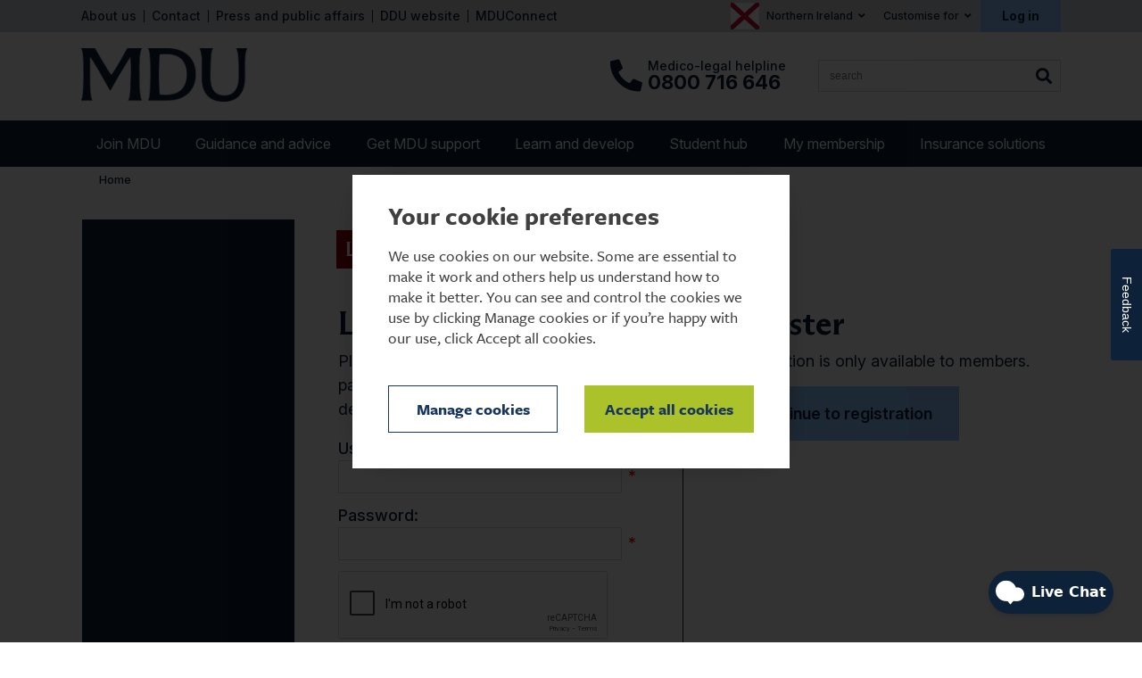

--- FILE ---
content_type: text/html; charset=utf-8
request_url: https://www.themdu.com/login?item=%2Ffor-students%2Fstudent-case-files%2Fpolice-cautions&Region=Northern+Ireland
body_size: 78476
content:

<!DOCTYPE html>
<html lang="en">
<head id="head"><meta http-equiv="X-UA-Compatible" content="IE=edge" />
     <script src="https://kit.fontawesome.com/83b7ac9de9.js" crossorigin="anonymous"></script>
     <meta name="viewport" content="width=device-width, initial-scale=0.7, viewport-fit=cover" /><link rel="stylesheet" href="https://use.typekit.net/iuu0inb.css" /><link href="/css/MDU-New/global.min.css" rel="stylesheet" />
     <meta name="facebook-domain-verification" content="jv77ywl4gw8kglga64rtad2iwk59ck">
     <link rel="stylesheet" type="text/css" href="/css/MDU/MyFontsWebfontsOrderM4269778.css?9f071e2919478f9aa099e10b29f14d4d" media="screen"/>
<link rel="stylesheet" type="text/css" href="/css/MDU/jplayer.blue.monday.css?46dd4e09e7cabb0dd0f58e8aab428cc2" media="screen"/>
<link rel="stylesheet" type="text/css" href="/css/MDU/jquery.fancybox.css?a4125fd18c2e2dca758ecdbcff475c6a" media="screen"/>
<link rel="stylesheet" type="text/css" href="/css/MDU/Desktop/DesktopMain.css?07f2e0d6f62e9deddd2115aab0642b90" media="screen"/>


     <!--[if IE 7]>
            <link rel="stylesheet" href="/css/MDU/styleIE7.css" />
        <![endif]-->
     <!--[if IE 8]>
            <link rel="stylesheet" href="/css/MDU/styleIE8.css" />
        <![endif]-->

     <link rel="icon" href="/favicon.ico" type="image/x-icon" /><link rel="shortcut icon" href="/favicon.ico" type="image/x-icon" /><link rel="shotcut icon" href="/favicon.png" type="image/png" /><link rel="icon" href="/favicon.png" type="image/png" /><link rel="icon" href="/img/MDU/favicon.svg" type="image/svg+xml" /><link rel="stylesheet" type="text/css" href="/css/MDU/print.css?6c109b1cdea1fe853ade784b94c2703f" media="print"/>

     <meta name="description" content="" />
     <meta name="keywords" content="" />
     <meta http-equiv="Content-Type" content="text/html; charset=utf-8" />
    
        <link rel="canonical" href="https://www.themdu.com/login" />
    


    <!-- Google Tag Manager -->
    <script  data-cookieconsent="ignore">(function (w, d, s, l, i) {
     w[l] = w[l] || []; w[l].push({
          'gtm.start':
          new Date().getTime(), event: 'gtm.js'
     }); var f = d.getElementsByTagName(s)[0],
         j = d.createElement(s), dl = l != 'dataLayer' ? '&l=' + l : ''; j.async = true; j.src =
             'https://www.googletagmanager.com/gtm.js?id=' + i + dl; f.parentNode.insertBefore(j, f);
})(window, document, 'script', 'dataLayer', 'GTM-WRJKQLS');</script>
     <!-- End Google Tag Manager -->

    <script src="//ajax.googleapis.com/ajax/libs/jquery/3.7.1/jquery.min.js" type="text/javascript"></script>
<link href="/WebResource.axd?d=hcXDZhXiidgsQUtEo5iT3_UuuTaAH2h4qOo9BpxEBF7ti6Z-UuNMhjGGapbeirX0i035wM_RoPejrLqNawKG4kuUurD460518tvSWa-Ykss739V_6kaP92SZOGjpDB_nUw8A1SShpr7wcOQ6x3GfVIzz5bq2QVb_r2frZQ1Rwks1&amp;t=638653610043631878" type="text/css" rel="stylesheet" /><title>
	Login - The MDU
</title></head>
<body class="sideNavEnabled">
     <!-- Google Tag Manager (noscript) -->
     <noscript>
          <iframe src="https://www.googletagmanager.com/ns.html?id=GTM-WRJKQLS"
               height="0" width="0" style="display: none; visibility: hidden"></iframe>
     </noscript>
     <!-- End Google Tag Manager (noscript) -->

     <form method="post" action="./login?item=%2ffor-students%2fstudent-case-files%2fpolice-cautions&amp;Region=Northern+Ireland" onsubmit="javascript:return WebForm_OnSubmit();" id="frmMain">
<div class="aspNetHidden">
<input type="hidden" name="__EVENTTARGET" id="__EVENTTARGET" value="" />
<input type="hidden" name="__EVENTARGUMENT" id="__EVENTARGUMENT" value="" />
<input type="hidden" name="__VIEWSTATE" id="__VIEWSTATE" value="vpnEQf6KsPOT61I3EGPRHbOQOZyc6fMNEGN/omHM+JOx+l6t3zzKkMJu67qQ++g7xyVS8cw9VHCbjDYhMANcM0TFTYudCcK4+/vUtJ6PaJ+WJzRTFaT/t+VGGGgWq53+/UpeDPTuanJrfNEsTWuJ3M9E4l5c3bZqHqusyY76nzvQLPIEFK3wnVoNeq/f+kpfQrhTQGLO8YPDcD3xKVyaYxaNz/[base64]/RmGd+1vxBC4loWbk59dbxqneOvGFzsWqblMuuMf5pfFxCM6N8EAO8sA8i3HYkMV8Y8EWe7rWNxdBEFMoD1h6zob3oCTs5POF0j/p5lM2OZ5GexZ/jQCMZaovsEV/ySLx5o9BZBMDZ1Py+f8cYUXbrxWlvvYzeMIwJPH8UQxGEpcN6aofC1V7DqlgXHq35wO7rSajnjCxq/6YLTlQE4zCS2fo6fv5rAkvsP2OlxpFjiq+IHO1PSQVRwGK/GSz0wo+v84whfe29rjmOq8bg9Zb0IKo4x67Hcr2Qeu44lokVxX1eWupL97Ev1VrtwlUu8jqppnJQYaaZz7zjH9l9cDukcpE9y0cwW/MNTBqOBEAL0iw50phcwRF67nmX/hIMt/Sr/+V4xwmpFEuf2xlAuxiSSkVXjfBLKS7ITEyI5eB4u4asziTE2PttHg23K5If7Le2gAOuxLi5ijILT5kkVvs8WUlN+dVvFy6ffjJ9XMUhR8FCgcWM0mK3kcfSjCKHrabhdEMiw3aYodwJ4WtdUmS8/F/5j9OhXzXuKvbvNeJPtB4Oh5iFlj9lggjFhqbSsJarrEJPwpiJYF2EExk1dupU5d22OBhTqGLv4O3CjUPNNPiM5xrtc8wdcVBrYT8eG4Gkd/NRlFdfR2riuBhmQwQaT9OMGFaSyyPlXft7EpOfH8RKJ1ILK1OMf/XQmn/DoUgvq9+zCB+auGJyjG4dxIeA5vOOagV0cF4iksZwb8+Ei0mO9R7ElZSLGJpZ0UuV3wx/cpuJz8rE8O62QndMfKltT35lOR4KBsO2jKWZYwDDlkSjwqw7nmrmxXwCZCOnTOqLvWv5pECoVEroKPK5jKrXgrUSkE1dPkP1X3Cr3xg0GnMcLecElYN0p0EhBn7SXNqqTedBGVmN5HBKdFuRCNq8zEu7TMQAg0YPEW+IJZO6/wJba+1HlCDPtJyjMEBn7JCWvh9kghEecwhhXuBXW+rURNjv0692uo6oyfQkqb54PJFgd7as2Ewl+AvdTlAQ1JIzN/YYn1/UQJQ6JUBvco5xyG7xex7bbr4DZx/bG1znXA3Ab1Maz1jv0WIynLQGPIDZymeHfxmrOQPf4LceHnf9VFoQZX22Fx2wwer+rGibWrMes/1qGKvoJnspRUMq/DOFariqumlwGGivgsnlE64i2IdGY6HODdG10F0tLY92z+3XJO/rk7eUTb3vh9q4aP4g0cus7xkX9YzMWgBeX+junu4shMSPd5L7tFcGsEexNsZmrEwdaj7xjWipGHww5ESMqDrY1QvTR8P/14OKbEjm9oqe8kZKa31UMk7m8Ot/CfodZJiMfxP6zfrMJ9+3IeQIUStBhSiiBSissl4I+8L3P/3RZl6Cw+MZSvj2VnjobHJd9XSMr67GgvyKzfMwnhB/yhV0ZLH2mE5MU1wytCEvObv5dDLTZb3vZazl5e3JSn9GtlJCiCo0l34cV0Cw7Y8TucaDprG8q7qaI+QNdNc/TNGOwq8VeuDco8bbg71ufwE1MidB2ZJVmqH6p7UsrMPzA4Lbl9G7INupPnDn/9ID8yOok+zrNFvoxkZYLr31yhCcqhgp25jMrswmB7nf/JynPAMCnHSSpc8XJaSGJ4z8fXcU16VWYyV7jd9+Oy+tFdpW1sgSpn2MMsbF4UQDWWQCCfFOwSKzKq/6xwOVGkKDqohLzIQWg27jNp/0cU3m53lSjPwz5+XKmYwwl34pYIG5Byv+iVvOCczOzR+38KZdXvasSScqbdvSTdARv64TaeEEDze92NEzOajuzdmWhMmMdd8i3zcdjmzMRoXRhTVLaive0HcPgED4q3BOzivZpa65/ugBvsjV64VS8w8yzd1nWP4AdZTzGiTbUWYxrvo1wgwauOGGtFmeomFR3edg/czEXxPJS6ZU9jO4zJ2OongotYlhtdPgE5IkCcXzbcUACj/siQZ0vha5xOHZXNfdN9J+ltsK9B5wo4523Q9pvauZu8Npi9utkvUK7kY4gZSkg6w2L+LtDRs40i6ZELhOi/703YCT3Ml11AbcwJpEAKPuqLoyb0avQDqpfWYrr9E1EUlIQUAUStn7ZPhQO0AFq8TfVR0QKh8OUQTJXSkUEw/6SAOQDZsB+NiXoxtate4cs67q5o8MUgXZbWZlyBA6+KwOk8uprP0VlWzufvatoEaiOF/7rBnIpC9MIfi/xRNnTqDQrsGpY8JsroVRwm58lH9lrLiDIQf0Exfeu0pybv7bWMJI5UBGVWqW1kv7vZWhe1AHsIg/0cDWiFJo7VY9OuIHI+x23RX62CdSn9/MoDXwhi9xAivG92NXSF5MjNzwDzC+EZY+aosXgCPOl2mBB3kZpcaMmAReojM3atDGV8hoygslXP9YGsNvJURkRaeFe8YKbic/h/fq90uyYczKf+33r2ImF1h1i4BLxLVUpJOslKPeRssXsNHg1lBArIKYFoEVo+gsrGR6s7YoU2UsXeJ8rQTBuRZRO9nGeGf15wLCSgZ9tmhKtpVgfaq3fF8PqQ3cNmL4h2YJBoVFzYdIqdkUsZ3gWc9D1eE/NuJP5ZgdcB+mmuF32wz46sbppFk1kPvsJCt6e/ziqSczo8nh/7q/9zwEgGN97yhi1AShNKfqLVZZ/szi4wAexOgOiAhDPICsIjpO6oRg0jErZFMyQmZVqutzSMd/LhO14k1FARhHqRqmY7cDRVSZD1NE93X5VVfEZpX1/[base64]/Sza8kdzDJvIP2nIz7eyExFjhSmXhfbrTfOZMNVtqTEodAFDtkZKCyztWgA7Jc+6bx+tshmugPNAc4jAk3cgUPiPKfM3KntwY2spSOciWicB59aLSJf8VFQyzSxSpquMsiewk6YhiI6YftOkIc089XvQxcl9KshlqqPbJ9hZJl6V1cvthS0IBR3Kz0bRefQJCwGe1FJU/k1/Yeu4Jn05u5o0nx3JNX9/gRfd/8LQBigrf+sM1mwVyQu4kJe7xorapA7maajbZqfaFuBiaFKAc/4jEZ7+g1bpapngVuvJgdnKvVl0FI3I5+t5l+dayq34rlKRwQ3o5ZLfFMJEiNi19e35Xx65VrwFnRHhn8EduDW3H1xawPSPLDUNprEBfYFNLTmJHrlb8HJ/d+F76NGyNJuEDwlIuiKWIIO1PZHL2qSZOUp1vY1ZPL4VU1FHOLtN4K/HQv8tpoAY2JrTZ8VVqt0purEX2YhOK2FoyPomipiZrbycW7ILNduXJHsrK2P3vdlWb+KIOOPA0+a7r2vnme2p26eQ3DlODLawZZi3IZ3DB+NfZmqB4NNAf4a2QJfGmELWZRk2GmPxJ1QtoogLKc4O8XzCNtm+vbIjmedGg+eClmsmQHtRiTQQj6WSj/Z/Ty9Jct95UAqiB3r/thg3vlPbi1NXh/UWkawpO+A5evzh5SfYKv51V9queq/f0NdU9yr/ahWywtkHOqYOfE8kSjfICUZ+vmfCUyj24ABShoJlXmAbQuVmFR2+q2HBQu+8bEY3ucLKJSI/KIYx8csWNDUQDvRkfP+x9taXVoEpigfUMm+C3W1sA9bYwv51CF4bh8GYwLkCJgVOd8iHmCu5KTTtm1hCyBS8b9W/LrLXMW7H5OQ2ywORT450eFuoLv62xQ+LET8//Pu+ofEmhgcXkdx5IUOm54kpJ14MW35bMkwzneWwNZywMLm/0gz76CkF67SmNlnx93XxIFpVdP7BX7mDSe03hGDRX94AukYoEzdlyNhP0/cyEUQdwVBT8NWGWduq+JnWa9H6sIuVMfOlWWPdOBMdpIYIKcGfJIvcY5627Cj8WHKjXWUMc3WAJygR+43wL4dZ4yZGZsvgITMpUg/BVI2E3IAtiOSe8Z2ZVHsDuzOkWJ6XecFaQL9AuAmT+J4v4kEWmy9NulZNemDZaywcJTo4VYZjuI5B0ergogasWyhAtlhhX+Ye56DfAzX3mevIer8gFcbVha8KgJq/DFuMzDRNxtbsVwiI6RoAr9A0DMeOVqD66O+QSQvMxVXLvLxYU7JfeK/ZipkjQQ1J1X9kUxkppAW+blucj2+JdBsndbPHj0DdtlSy620OR5456Fmphm78QObA/w3nmlY5IAd6oXJSdgmzH3NoFi8F7HcleqYxwo2SBJtXPWSXZEcYisEpf/5jjhQ38bJqOKhsw+52ylB2DeJrRthaa2qR1WpERfalp12hbNTD+G0jHrEV6f3S9d210ZjCYSm4xZTA4oAXmAJVhGOSVRzSBIUEH2AWmVmxpIlfJ/HMPG8gY2u1bna8QjVlldT6h1nKKF2VMqeTivBrF0P3EEqjG8u/Ax6EmOPSLW8w/6/zAVR3xatPldvk4yFoBS6uvRVgKtGG5qRgN5RIuvx2uDkebqwQW4bj+eYKHLdUx8wsGgNAhgTBR3wSkjpMjooOL0UBSnywpS+xot65rPoKEYgIn3g+UxBh2EEmNc4Oi6ZKbDlHyBR9OrNdObVB4DH/tnTH2QVjM5s3RZ9uZOkdr0kAWlKWHKqXIfXayyVPpl+lXmLrgsPQSb44/FGKO0UoZIy5M0Qnp8RbXDk06cAo4aWdDJu02ScxSWq/TOyglBq7ugiUlRBFr2er5jLus532gSk5TsCk0Jje0WYSZt0p7EZpynQfL5yqds78fC29vnLHQX2A+XAWmDkTYz7X4iCuqsrrcX5VEflFo2kyAmnytTl4a0r3SeZQohdgI1i721DPItr8HOabmqyS+/zILJPp9kxdYtkqcEOsbucihKGuXiT02lC0RPYOaNQn4Kr/TXcp+qD6Ra7l3htiCinuy3a7rZ1gCnqG/afOg+BQb1p1IoHGejwLf+qn6jqwtOBxyrEK7wcLgyfKJgLkSfJQnJvWUS7rdcsRjdNv63J0HmqAfmR0XE5/RtDO6Rq4AyT43L0PQVV6TlJroK6w9CSQkTf8vbqoKuDyRuezai0SCtnPgWviTWuoQWPPQ0zpIKr9XK1fTa1GBsPFAKsJmwulspM6HAkx0HLXVKdhOBIwGHzw9bufTKPG/g+x859LYjn6/JgHRsYa5GDaWUfaAgIvpEbEmBv1iK6LMWl7TQeDVF4bfQ63/[base64]/Qu/[base64]/T3LnBVO5L0cr8Ot+yqp5Y5QVqhNqFT/Y8LdpYUltmGhnPl/q7X3WpUYZFo1/TIMo/rDkK7FSgtHnDzkOFOkWCBn9YYokdxddAkKg4H0FYrjPFOLMUSjWa2vM/aVtJ7WtggpsFPSgujJaW1b4UXUelAne7LRHUEM7GLHsBOYXZrx8APwvh3dPR5cTOUfh8BTtmji8f1BcqnuAfzwKR/jrQFRoYzyeZM9tm6N5ksacsz4UmQjj5YNs8RO5K8u+DBVO1Wg/[base64]/UVaU7Otz3Xhw/uVeQnF3Ui/inGpUCb8CZNxW8uhRpDxyjwEfxDwjsHONys1U+3/W0qHiS400wOG9Nbb0V03eCQVv/gJakYPBjnyc8lXj4JxfS9xSBg5a3lW+oxuQyG5AWVHFSb1aWbjAEMGoxsDNBR4rpfv4iGaHEfUmjw8CwuW94LS/jrNNwb5hx/BOQEncG097PEfDhNQBKy3Gx2yEbipry7FaohKxG2J4xNb03LblY6+LMwJLsU6a5z5Ent27LInoP2na1XBcwCaedp8r193o1/1aWtHSQwYbIwOdCXcgJXeQV5DuuqtupcyFlHnASH97zWqcqY45qICzKXihc7Nk2+7vOUh4aRGjqKIlGSTY9h0u+tZ06H12JlYdGNv+SvI+No0QhLx7uXwSR9WZCgxcBgWDRRb8dlA3XSS2l/ZZdrAewTAA3H3jMDG8PhviFcdLUB/V+cOyjBlEpJ2cHDU96ODvZ1HUZBYH/PUNIxnr5HY+mHx53XpA9nsRyzNF3gEohKWrUeDvndhpOtfw2zFA+FSGZisDEyLRTv3CoZbY49fqJ0/fdY9/WDG4BmZWWAxruA3c0F7khd/T3yD3C9Ul727ejuhk1OIoy1nFgWvydPpnnbRuR5jOyN+ipOlMgKunVzxaYa7D06uuxTVlltA/hW9VHfYAY9f3mBaR/q45iR2Md+6pZM/74HGH7eHhVqcSh56EshQbqbFeUZnL6Htpi69QdDGiJmeaZogD1/G237jsaIHEKdz54MG5nPVYb0MKi674bjJaAIsB3xsFxtNRYMsqqB+9g46a5TOHqk0NVlPcoVAYDvptk4hiwzKXZHPciL8mMUXYZ16R74f61kmqodNJr5G3g/n9dW+bmNazDBKzIH8YJ8xBbr3gb0ug1XVT3cEQTik4h3I+jySaQpz6+T7C9UNovM1Rul6oyRnuwC1cUqDKZpa0Mt6wO6gyGBJZPkiN5mEZqEUlSahjWcfvFw7tOgQTWcLV5YEha1uqN3juGu3FH9uCg9obpvPdY0/LdDHOZzI0rY9B06Ac05lTc6tUU+KC+RYNWrKkBogOSpAQbIy6w38dhQ4eDNsI9y7PRT8pPG5GYN6y0Q8qKTaBwxOYG87am/V7sV4AYQhJ70snMAX8OdDDyftOb7xZ3n3SttGHvfLrPCuc5r8bU3lW+LXTtqyNAWbiX4QzQ8k7yHyX0GKDb2dX/7uZsOMyezg9R0htAxveKLKTiykq67x2d+JQjv6ZkM5hOCyVDQ8XQU8UYa83ofQRrycuwC9A5h5a5GWGWv0Frw9BvWvnxffmYQIaMK2Mldv7goq7PcjlOR7ip7IbQ0dr5zyLwrBBe3hijA7iEELwt0F+ki6cbXGNUH/QMNXvVzgdSNCcDMTlVLAJ14hfTddCnBpx0wPlHfwDcHJbxrdjbOO22WCh06ZoPC7zaWr7gpmgD0HzrAiy9ylE5CcGnG3AkS6YeJ0kJKhtYXR6cNWa/3AwpWaaDEAbN+2Hj1vaQoWYD2He7lDJPPnDi3RBdimxbjjCiisWrm6qHEbgyPYdHPSH7kIstxuF496CX8klUSwJUoNePOXBJmW8kHQYKUQGQi4I4J809YpWLpez/1DPqICTDELR0U3/TUQEbsIVIeoGITMacz08N8Kf8usAdcqwkWSUfMH/TvQvQQVQEIyaC4eA4sCMT/Z3aK8PCXAd+fuTHJUzzjg+DsEklURUelKPpOHGlm1yw3uGlVHEfr5M+" />
</div>

<script type="text/javascript">
//<![CDATA[
var theForm = document.forms['frmMain'];
if (!theForm) {
    theForm = document.frmMain;
}
function __doPostBack(eventTarget, eventArgument) {
    if (!theForm.onsubmit || (theForm.onsubmit() != false)) {
        theForm.__EVENTTARGET.value = eventTarget;
        theForm.__EVENTARGUMENT.value = eventArgument;
        theForm.submit();
    }
}
//]]>
</script>


<script src="/WebResource.axd?d=pynGkmcFUV13He1Qd6_TZBASbPsUdZ1hbzUmowqykG12mV-r4IlqMvjqFsperYguPKBbYOUe41EuY2CiHnBODg2&amp;t=638901572248157332" type="text/javascript"></script>


<script src="/ScriptResource.axd?d=nv7asgRUU0tRmHNR2D6t1JVgbq-sBIdsxdXjHvbRZKo3WUsbwEWHxZdbp2JKiZxICGHFYwyTygtuINSZYsWvBMkv9llte5gKVmzVSMtPtYbsn22tDHRVVlRwKbNZvidjIegtpWmJOZFCyLvdBdA9PA2&amp;t=ffffffff93d1c106" type="text/javascript"></script>
<script src="/ScriptResource.axd?d=NJmAwtEo3Ipnlaxl6CMhvv7NxMksib9KzDmGasNhiw9wH-FqthC9dpkf_aeOyNabDg_CuHu-r0PtIwD8uIzwMmJTABnk-JPY_Zn56y_L9YzaGVCbSCQuVfKpL54XtueaBQiTygIs3nVtsrgAfoiym-Uy6hyAWZtnUbYS5vzJ-VE1&amp;t=5c0e0825" type="text/javascript"></script>
<script src="/ScriptResource.axd?d=dwY9oWetJoJoVpgL6Zq8OG1dB1KsHjuvCKso_wRlRObljH0Hded-vc46hJNpSSZVTOdMOb1zVRsT1So1t1dq9q_8G9cTOwo91ZGeZI6ksgaEjUfbwDvAF-4c-ex6TGnSqkY8aiTWJKF8tCsO5Y_Yg_hghId9qcaHhUD3t54M7yI1&amp;t=5c0e0825" type="text/javascript"></script>
<script src="/ScriptResource.axd?d=eE6V8nDbUVn0gtG6hKNX_BqsDh-ml2v0VXQRWv4ORQFHaIHs9VTPpSIVso4p55EFNz2eYmVn9-1J2nFG-vdCQA1YjF69rdzoNHsMtI0vJAGBrSRo5GJcds_rptJxXTjN0&amp;t=ffffffff949e5296" type="text/javascript"></script>
<script src="/ScriptResource.axd?d=HEFpVKbnoeQjkjHkFKu3MGuaM-MS76AyT7cbzC2Di4PCmE5ekBxLp4pby9dP_Gh3NiwqkMxoJ7A-XXl8TVj1EoWxpEaUlypus6XYH-7wvE1DYY1OjPbrnK3z5rye-qmw0&amp;t=ffffffff949e5296" type="text/javascript"></script>
<script src="/ScriptResource.axd?d=nnFpbGugk6DlBWH1G84tClX2q1xCIB2JdQUv_9Vda9SSUPUUgR-wamOPfR31ZLMxVvQYOt4nD2U8vPEg0y-Q2rlwcwNeGIgYhAakNcgArZQ1&amp;t=ffffffff949e5296" type="text/javascript"></script>
<script type="text/javascript">
//<![CDATA[
function WebForm_OnSubmit() {
if (typeof(ValidatorOnSubmit) == "function" && ValidatorOnSubmit() == false) return false;
return true;
}
//]]>
</script>

          <script type="text/javascript">
//<![CDATA[
Sys.WebForms.PageRequestManager._initialize('scriptManager', 'frmMain', ['tmain_0$ctl02$updComments','main_0_ctl02_updComments'], [], [], 90, '');
//]]>
</script>


          



<header role="banner" class="header">
    <!-- Top Secondary navigation start -->
    <div class="nav-secondary-container">
        <div class="container">
            <div class="row">
                <div class="col-xs-12">
                    <div class="nav-secondary">
                        <ul class="nav-secondary__link"><li><a href="/about-mdu">About us</a></li><li><a href="/about-mdu/contact-us">Contact</a></li><li><a href="/press-centre">Press and public affairs</a></li><li><a href="https://www.theddu.com">DDU website</a></li><li><a href="https://www.mduinsurance.com/?utm_source=mdu&utm_medium=website&utm_campaign=secondarynav&utm_content=mduconnect" target="_blank">MDUConnect</a></li></ul>
                        
<ul class="nav-secondary__control js-nav-toggle">
    

<li id="control__region" class="control__region">
    <a class="js-select control__region--selected" href="#">
        <img src="/-/media/images/mdu/icons/flags/ni.png" alt="Northern Ireland" class="flag"/>
        <span class="control__region__country">
            Northern Ireland
        </span>
        
    </a>
    <ul class="control__dropdown">
        
            <li>
                <a href="https://www.themdu.com/login?item=%2ffor-students%2fstudent-case-files%2fpolice-cautions&Region=England" rel="nofollow">
                    <img src="/-/media/images/mdu/icons/flags/england.png" alt="England" class="flag"/>
                    England
                </a>
            </li>
        
            <li>
                <a href="https://www.themdu.com/login?item=%2ffor-students%2fstudent-case-files%2fpolice-cautions&Region=Scotland" rel="nofollow">
                    <img src="/-/media/images/mdu/icons/flags/scotland.png" alt="Scotland" class="flag"/>
                    Scotland
                </a>
            </li>
        
            <li>
                <a href="https://www.themdu.com/login?item=%2ffor-students%2fstudent-case-files%2fpolice-cautions&Region=Wales" rel="nofollow">
                    <img src="/-/media/images/mdu/icons/flags/wales.png" alt="Wales" class="flag"/>
                    Wales
                </a>
            </li>
        
            <li>
                <a href="https://www.themdu.com/login?item=%2ffor-students%2fstudent-case-files%2fpolice-cautions&Region=Northern+Ireland" rel="nofollow">
                    <img src="/-/media/images/mdu/icons/flags/ni.png" alt="Northern Ireland" class="flag"/>
                    Northern Ireland
                </a>
            </li>
        
            <li>
                <a href="https://www.themdu.com/login?item=%2ffor-students%2fstudent-case-files%2fpolice-cautions&Region=Ireland" rel="nofollow">
                    <img src="/-/media/images/mdu/icons/flags/roi.png" alt="Ireland" class="flag"/>
                    Ireland
                </a>
            </li>
        
    </ul>
</li>


    <li class="control__custom">
        <a class="js-select" href="#">Customise for</a>
        <div class="control__dropdown">
            <div class="dropdown__content">
                <p>If you choose to customise the site it will help you to find the most relevant content for your needs. You will still be able to access all content on the site.</p>
            </div>
            <ul>
                
                        <li><a href="?item=%2ffor-students%2fstudent-case-files%2fpolice-cautions&Region=Northern+Ireland&role=GeneralPractice" onclick="_gaq.push(['_setCustomVar', 4, 'Content Preference', 'General practice', 1]);" rel="nofollow">General practice</a></li>
                    
                        <li><a href="?item=%2ffor-students%2fstudent-case-files%2fpolice-cautions&Region=Northern+Ireland&role=ConsultantOrSpecialist" onclick="_gaq.push(['_setCustomVar', 4, 'Content Preference', 'Consultant or specialist', 1]);" rel="nofollow">Consultant or specialist</a></li>
                    
                        <li><a href="?item=%2ffor-students%2fstudent-case-files%2fpolice-cautions&Region=Northern+Ireland&role=FoundationOrTrainingGradeDoctor" onclick="_gaq.push(['_setCustomVar', 4, 'Content Preference', 'Foundation doctor', 1]);" rel="nofollow">Foundation doctor</a></li>
                    
                        <li><a href="?item=%2ffor-students%2fstudent-case-files%2fpolice-cautions&Region=Northern+Ireland&role=HospitalDoctor" onclick="_gaq.push(['_setCustomVar', 4, 'Content Preference', 'Hospital doctor', 1]);" rel="nofollow">Hospital doctor</a></li>
                    
                        <li><a href="?item=%2ffor-students%2fstudent-case-files%2fpolice-cautions&Region=Northern+Ireland&role=MedicalStudent" onclick="_gaq.push(['_setCustomVar', 4, 'Content Preference', 'Medical student', 1]);" rel="nofollow">Medical student</a></li>
                    

                <li><a href="?item=%2ffor-students%2fstudent-case-files%2fpolice-cautions&Region=Northern+Ireland&role=norole" rel="nofollow">No customisation</a></li>
            </ul>
        </div>
    </li>
    <li class="control__login">
        <a id="hlkLoginOut" class="js-select" rel="nofollow" href="https://www.themdu.com/login?item=/login">Log in</a>
        

<div class="control__dropdown">
    <div id="panelLoginForm" class="dropdown__content login__form" onkeypress="javascript:return WebForm_FireDefaultButton(event, &#39;btnLogin&#39;)">
	
        
        <div id="vsYourDetails" class="error" style="display:none;">

	</div>
        
        
        <div class="input-row">
            <label for="txtUserName">Username: <span class="required">*</span>
                </label>
            <input name="ctl13$ctl00$ctl01$txtUserName" type="text" id="txtUserName" />
            <span id="rfvUsername" style="display:none;"></span>
        </div>
        <div class="input-row">
            <label for="txtPassword">Password: <span class="required">*</span>
                </label>
            <input name="ctl13$ctl00$ctl01$txtPassword" type="password" id="txtPassword" />
            <span id="rfvPassword" style="display:none;"></span>
        </div>
        
                <div class="input-row">
                
                    <div id="login-register" class="recaptcha" data-key="6LefgLcqAAAAAHGGOEVFwLrYxpz1Jf-nb2337yGU"></div>
                    <label id="lblMessage"></label>
                    
                </div>
        <a id="hlForgotUsername" href="/forgot-username">Forgotten your username?</a>
        <br />
        <a id="hlForgotPassword" href="/forgot-password">Forgotten your password?</a>
        <br />
        
                <input type="submit" name="ctl13$ctl00$ctl01$btnLogin" value="Log in" id="btnLogin" disabled="disabled" class="aspNetDisabled btn btn--secondary" />
            
        <p>
            Don&#39;t have an account?
            <a id="hlRegister" href="/register/member-details">Click here to register</a>
        </p>
    
</div>
    
</div>

    </li>
</ul>

                    </div>
                </div>
            </div>
        </div>
    </div>

    <!-- Header Main with logo start -->
    <div class="container">
        <div class="row">
            <div class="col-xs-12">
                <div class="header__main">
                    <a class="header__logo" href="/">
                        
                        <img src="/img/MDU-New/mdu-logo.png?version=1.0" alt="MDU Logo" width="186" height="64" />
                        
                    </a>
                    <div class="search-mobile">
                        <input class="sr-only" type="checkbox" value="" id="mobile-toggle" />
                        <label class="search-mobile__toggle" for="mobile-toggle">Open and close Search</label>
                        <div class="search-mobile__form">
                            <label for="siteSearchMobile" class="sr-only">Search Website</label>
                            <input name="siteSearchMobile" type="text" id="siteSearchMobile" class="search__input" placeholder="Search" data-search-url="/search">
                            <button type="button" class="search__btn" data-id="header">Search</button>
                        </div>
                    </div>
                    <div class="main__side">
                        <h4 class="title-contact">
                            
                            <span>Medico-legal helpline</span>
                            0800 716 646
                    
                        </h4>
                        <div class="search">
                            <label for="mdu_siteSearch" class="sr-only">Search MDU</label>
                            <input name="mdu_siteSearch" type="text" id="mdu_siteSearch" class="search__input" placeholder="search" 
                                data-regionid="e0e8f6cd-8271-4aa6-b8c0-c355ac06294d" 
                                data-roleid="00000000-0000-0000-0000-000000000000" 
                                data-search-url="/search"
                                data-typeahead="suggestions"
                                autocomplete="off">
                            <button type="button" class="search__btn" data-id="header">Search</button>
                        </div>
                    </div>
                </div>
            </div>
        </div>
    </div>
    
    

<div id="pattern" class="nav-primary nav-primary--new">
    <div class="container">
        <div class="row">
            <div class="col-xs-12">
                <!--mobile menu link-->
                
                <a href="#menu" class="menu-link">Menu
                    <span></span>
                    <span></span>
                    <span></span>
                </a>
                
                <button class="menu-back hide">
                    Back
                </button>
                <nav id="menu" class="menu" role="navigation">
                    <ul class="level-1">
                        

                            <li class="has-subnav">
                                <a href="/join-mdu" class="">
                                    Join MDU
                                </a>
                                
                                    <div class="subnav-dropdown">
                                        <div class="container">
                                            <div class="row">
                                                <div class="subnav-dropdown__wrapper col-xs-12">
                                                    <a class="subnav-dropdown__title" href="/join-mdu" aria-hidden="true">
                                                        Join MDU
                                                    </a>

                                                    <div class="subnav-title">
                                                        <a href="/join-mdu">
                                                            Join MDU
                                                        </a>
                                                    </div>
                                                    <ul class="level-2">
                                                        

                                                            <li class=>
                                                                <a href="/join-mdu/medical-student" class="">
                                                                    Medical student
                                                                </a>
                                                            </li>
                                                        

                                                            <li class=>
                                                                <a href="/join-mdu/foundation-doctor" class="">
                                                                    Foundation doctor
                                                                </a>
                                                            </li>
                                                        

                                                            <li class=>
                                                                <a href="/join-mdu/hospital-doctor" class="">
                                                                    Hospital doctor or training grade
                                                                </a>
                                                            </li>
                                                        

                                                            <li class=>
                                                                <a href="/join-mdu/ireland" class="">
                                                                    Republic of Ireland
                                                                </a>
                                                            </li>
                                                        

                                                            <li class=>
                                                                <a href="/join-mdu/gpst" class="">
                                                                    GP trainees (Northern Ireland, Scotland, Wales)
                                                                </a>
                                                            </li>
                                                        

                                                            <li class=>
                                                                <a href="/join-mdu/general-practitioner" class="">
                                                                    General practitioner
                                                                </a>
                                                            </li>
                                                        

                                                            <li class=>
                                                                <a href="/join-mdu/consultant-or-specialist" class="">
                                                                    Consultant or specialist
                                                                </a>
                                                            </li>
                                                        

                                                            <li class=>
                                                                <a href="/join-mdu/affiliate-membership" class="">
                                                                    GP trainees (England)
                                                                </a>
                                                            </li>
                                                        

                                                            <li class=>
                                                                <a href="/join-mdu/first-year-gp" class="">
                                                                    First-year GP
                                                                </a>
                                                            </li>
                                                        

                                                            <li class=>
                                                                <a href="/join-mdu/clinical-fellow" class="">
                                                                    Clinical fellow
                                                                </a>
                                                            </li>
                                                        

                                                            <li class=>
                                                                <a href="/join-mdu/nurse-practice-manager-or-other-medical-professionals" class="">
                                                                    Nurse, practice manager or other healthcare professional
                                                                </a>
                                                            </li>
                                                        

                                                            <li class=>
                                                                <a href="/join-mdu/apply" class="">
                                                                    Apply
                                                                </a>
                                                            </li>
                                                        

                                                            <li class=>
                                                                <a href="/join-mdu/group-membership" class="">
                                                                    Group membership
                                                                </a>
                                                            </li>
                                                        

                                                            <li class=>
                                                                <a href="/join-mdu/corporate-solutions" class="">
                                                                    Corporate solutions
                                                                </a>
                                                            </li>
                                                        
                                                    </ul>
                                                </div>
                                            </div>
                                        </div>
                                    </div>
                                
                            </li>
                        

                            <li class="has-subnav">
                                <a href="/guidance-and-advice" class="">
                                    Guidance and advice
                                </a>
                                
                                    <div class="subnav-dropdown">
                                        <div class="container">
                                            <div class="row">
                                                <div class="subnav-dropdown__wrapper col-xs-12">
                                                    <a class="subnav-dropdown__title" href="/guidance-and-advice" aria-hidden="true">
                                                        Guidance and advice
                                                    </a>

                                                    <div class="subnav-title">
                                                        <a href="/guidance-and-advice">
                                                            Guidance and advice
                                                        </a>
                                                    </div>
                                                    <ul class="level-2">
                                                        

                                                            <li class=>
                                                                <a href="/guidance-and-advice/international-medical-graduates" class="">
                                                                    International medical graduates
                                                                </a>
                                                            </li>
                                                        

                                                            <li class=>
                                                                <a href="/guidance-and-advice/complaints" class="">
                                                                    Complaints
                                                                </a>
                                                            </li>
                                                        

                                                            <li class=>
                                                                <a href="/guidance-and-advice/journals" class="">
                                                                    Journals
                                                                </a>
                                                            </li>
                                                        

                                                            <li class=>
                                                                <a href="/guidance-and-advice/professional-indemnity" class="">
                                                                    Professional indemnity
                                                                </a>
                                                            </li>
                                                        

                                                            <li class=has-subnav>
                                                                <a href="/guidance-and-advice/cqc" class="">
                                                                    Care Quality Commission (CQC)
                                                                </a>
                                                            </li>
                                                        
                                                    </ul>
                                                </div>
                                            </div>
                                        </div>
                                    </div>
                                
                            </li>
                        

                            <li class="has-subnav">
                                <a href="/get-mdu-support" class="">
                                    Get MDU support
                                </a>
                                
                                    <div class="subnav-dropdown">
                                        <div class="container">
                                            <div class="row">
                                                <div class="subnav-dropdown__wrapper col-xs-12">
                                                    <a class="subnav-dropdown__title" href="/get-mdu-support" aria-hidden="true">
                                                        Get MDU support
                                                    </a>

                                                    <div class="subnav-title">
                                                        <a href="/get-mdu-support">
                                                            Get MDU support
                                                        </a>
                                                    </div>
                                                    <ul class="level-2">
                                                        

                                                            <li class=>
                                                                <a href="/get-mdu-support/contact-an-adviser-now" class="">
                                                                    Contact a medico-legal adviser now
                                                                </a>
                                                            </li>
                                                        

                                                            <li class=>
                                                                <a href="/get-mdu-support/ive-had-a-complaint" class="">
                                                                    I've had a complaint
                                                                </a>
                                                            </li>
                                                        

                                                            <li class=>
                                                                <a href="/get-mdu-support/i-have-to-write-a-report-or-statement" class="">
                                                                    I have to write a report or statement
                                                                </a>
                                                            </li>
                                                        

                                                            <li class=>
                                                                <a href="/get-mdu-support/ive-had-a-letter-from-the-gmc" class="">
                                                                    I've had a letter from the GMC
                                                                </a>
                                                            </li>
                                                        

                                                            <li class=>
                                                                <a href="/get-mdu-support/im-being-sued" class="">
                                                                    I'm being sued
                                                                </a>
                                                            </li>
                                                        

                                                            <li class=>
                                                                <a href="/get-mdu-support/i-have-to-attend-court" class="">
                                                                    I have to attend court
                                                                </a>
                                                            </li>
                                                        

                                                            <li class=>
                                                                <a href="/get-mdu-support/im-being-investigated-by-the-police" class="">
                                                                    I'm being investigated by the police
                                                                </a>
                                                            </li>
                                                        

                                                            <li class=>
                                                                <a href="/get-mdu-support/ive-had-an-enquiry-from-the-press" class="">
                                                                    I've had an enquiry from the press
                                                                </a>
                                                            </li>
                                                        

                                                            <li class=>
                                                                <a href="/get-mdu-support/health-and-wellbeing" class="">
                                                                    Health and wellbeing
                                                                </a>
                                                            </li>
                                                        
                                                    </ul>
                                                </div>
                                            </div>
                                        </div>
                                    </div>
                                
                            </li>
                        

                            <li class="has-subnav">
                                <a href="/learn-and-develop" class="">
                                    Learn and develop
                                </a>
                                
                                    <div class="subnav-dropdown">
                                        <div class="container">
                                            <div class="row">
                                                <div class="subnav-dropdown__wrapper col-xs-12">
                                                    <a class="subnav-dropdown__title" href="/learn-and-develop" aria-hidden="true">
                                                        Learn and develop
                                                    </a>

                                                    <div class="subnav-title">
                                                        <a href="/learn-and-develop">
                                                            Learn and develop
                                                        </a>
                                                    </div>
                                                    <ul class="level-2">
                                                        

                                                            <li class=>
                                                                <a href="/learn-and-develop/mdu-courses" class="">
                                                                    Courses and e-learning
                                                                </a>
                                                            </li>
                                                        

                                                            <li class=>
                                                                <a href="/learn-and-develop/webinars" class="">
                                                                    Webinars
                                                                </a>
                                                            </li>
                                                        

                                                            <li class=>
                                                                <a href="/learn-and-develop/hospital-based-seminars" class="">
                                                                    Free group seminars at your hospital or online
                                                                </a>
                                                            </li>
                                                        

                                                            <li class=>
                                                                <a href="/learn-and-develop/groupcare-seminars" class="">
                                                                    Groupcare seminars
                                                                </a>
                                                            </li>
                                                        

                                                            <li class=>
                                                                <a href="/learn-and-develop/foundation-seminars" class="">
                                                                    Foundation doctor seminars
                                                                </a>
                                                            </li>
                                                        

                                                            <li class=>
                                                                <a href="/learn-and-develop/revalidation" class="">
                                                                    Revalidation
                                                                </a>
                                                            </li>
                                                        

                                                            <li class=>
                                                                <a href="/learn-and-develop/what-is-cpd" class="">
                                                                    What is CPD?
                                                                </a>
                                                            </li>
                                                        
                                                    </ul>
                                                </div>
                                            </div>
                                        </div>
                                    </div>
                                
                            </li>
                        

                            <li class="has-subnav">
                                <a href="/for-students" class="">
                                    Student hub
                                </a>
                                
                                    <div class="subnav-dropdown">
                                        <div class="container">
                                            <div class="row">
                                                <div class="subnav-dropdown__wrapper col-xs-12">
                                                    <a class="subnav-dropdown__title" href="/for-students" aria-hidden="true">
                                                        Student hub
                                                    </a>

                                                    <div class="subnav-title">
                                                        <a href="/for-students">
                                                            Student hub
                                                        </a>
                                                    </div>
                                                    <ul class="level-2">
                                                        

                                                            <li class=>
                                                                <a href="/for-students/all-student-articles" class="">
                                                                    All student articles
                                                                </a>
                                                            </li>
                                                        

                                                            <li class=>
                                                                <a href="/for-students/what-is-the-mdu" class="">
                                                                    What is the MDU?
                                                                </a>
                                                            </li>
                                                        

                                                            <li class=>
                                                                <a href="/for-students/your-elective" class="">
                                                                    Your elective
                                                                </a>
                                                            </li>
                                                        

                                                            <li class=>
                                                                <a href="/for-students/request-sponsorship" class="">
                                                                    Request sponsorship
                                                                </a>
                                                            </li>
                                                        
                                                    </ul>
                                                </div>
                                            </div>
                                        </div>
                                    </div>
                                
                            </li>
                        

                            <li class="has-subnav">
                                <a href="/my-membership" class="">
                                    My membership
                                </a>
                                
                                    <div class="subnav-dropdown">
                                        <div class="container">
                                            <div class="row">
                                                <div class="subnav-dropdown__wrapper col-xs-12">
                                                    <a class="subnav-dropdown__title" href="/my-membership" aria-hidden="true">
                                                        My membership
                                                    </a>

                                                    <div class="subnav-title">
                                                        <a href="/my-membership">
                                                            My membership
                                                        </a>
                                                    </div>
                                                    <ul class="level-2">
                                                        

                                                            <li class=>
                                                                <a href="/my-membership/member-guide" class="">
                                                                    Member guides
                                                                </a>
                                                            </li>
                                                        

                                                            <li class=>
                                                                <a href="/my-membership/frequently-asked-questions" class="">
                                                                    Frequently asked questions
                                                                </a>
                                                            </li>
                                                        

                                                            <li class=>
                                                                <a href="/login?item=/online-case-reporting" class="">
                                                                    Report a case
                                                                </a>
                                                            </li>
                                                        

                                                            <li class=>
                                                                <a href="/my-membership/pay-your-subscription" class="">
                                                                    Pay your subscription
                                                                </a>
                                                            </li>
                                                        

                                                            <li class=>
                                                                <a href="/my-membership/change-username" class="">
                                                                    Change username
                                                                </a>
                                                            </li>
                                                        

                                                            <li class=>
                                                                <a href="/my-membership/change-password" class="">
                                                                    Change password
                                                                </a>
                                                            </li>
                                                        

                                                            <li class=>
                                                                <a href="/my-membership/mdu-app" class="">
                                                                    MDU app
                                                                </a>
                                                            </li>
                                                        

                                                            <li class=>
                                                                <a href="/my-membership/employment-law-and-wellbeing" class="">
                                                                    Employment law and health and safety
                                                                </a>
                                                            </li>
                                                        

                                                            <li class=>
                                                                <a href="/my-membership/specialist-tax-and-accountancy-services" class="">
                                                                    Specialist tax and accountancy services
                                                                </a>
                                                            </li>
                                                        

                                                            <li class=>
                                                                <a href="/my-membership/red-whale-knowledge-fy2-members" class="">
                                                                    Red Whale Knowledge for FY2
                                                                </a>
                                                            </li>
                                                        
                                                    </ul>
                                                </div>
                                            </div>
                                        </div>
                                    </div>
                                
                            </li>
                        <li class="no-subnav"><a href="https://www.mduinsurance.com/?utm_source=mdu&utm_medium=website&utm_campaign=primarynav&utm_content=mduconnect" class="external-link" target="_blank">Insurance solutions</a></li>
                    </ul>
                </nav>
            </div>
        </div>
    </div>
</div>


    

</header>

          <div class="wrapper"><div class="innerWrapper"><ul class="breadcrumb"><li class="last"><a href="/">Home</a></li></ul></div></div>
          <main role="main" id="content">
               <div class="sideNavWrapper">
    <div class="sideNav"></div>
    <div class="wrapper">
        <div class="innerWrapper paddedWrapper pushLeft oh">
            <div class="section noborder">
                <h1 class="header"><span class="red">
                    Login
                    
                </span></h1>
                
                

<div class="registration">

    <div class="split-5050">
        
        <div class="inner-panel">
            <h2 class="red">
                Login
            </h2>
            

<div class="section noborder clear">
    <div id="main_0_content_0_ctl00_panelLoginForm" class="form login-form" onkeypress="javascript:return WebForm_FireDefaultButton(event, &#39;main_0_content_0_ctl00_btnLogin&#39;)">
	

        
        <div id="main_0_content_0_ctl00_vsYourDetails" class="error" style="display:none;">

	</div>

        
        <p>
            Please enter your username and password below so we can retrieve your details
        </p>
        <ul class="form-list">
            <li>
                <label for="main_0_content_0_ctl00_txtUserName">Username:</label>
                <input name="main_0$content_0$ctl00$txtUserName" type="text" id="main_0_content_0_ctl00_txtUserName" />
                <span class="required">*</span>
                <span id="main_0_content_0_ctl00_rfvUsername" style="display:none;"></span>
            </li>

            <li>
                <label for="main_0_content_0_ctl00_txtPassword">Password:</label>
                <input name="main_0$content_0$ctl00$txtPassword" type="password" id="main_0_content_0_ctl00_txtPassword" />
                <span class="required">*</span>
                <span id="main_0_content_0_ctl00_rfvPassword" style="display:none;"></span>
            </li>
            
            <li>
                <div id="login-header" class="recaptcha" data-key="6LefgLcqAAAAAHGGOEVFwLrYxpz1Jf-nb2337yGU"></div>
                <label id="lblMessage"></label>
            </li>
            
        </ul>

        <p>
            <a id="main_0_content_0_ctl00_hlForgotUsername" href="/forgot-username">Forgotten your username?</a>
        </p>
        <p>
            <a id="main_0_content_0_ctl00_hlForgotPassword" href="/forgot-password">Forgotten your password?</a>
        </p>
        <p>
            <a id="main_0_content_0_ctl00_hlRegister" href="/register/member-details">Click here to register</a>
        </p>

        
                <input type="submit" name="main_0$content_0$ctl00$btnLogin" value="Log in" onclick="_gaq.push([&#39;_trackEvent&#39;, &#39;Forms&#39;, &#39;Form Submitted&#39;, &#39;Login&#39;]);WebForm_DoPostBackWithOptions(new WebForm_PostBackOptions(&quot;main_0$content_0$ctl00$btnLogin&quot;, &quot;&quot;, true, &quot;LoginForm&quot;, &quot;&quot;, false, false))" id="main_0_content_0_ctl00_btnLogin" class="ctaGreen" />
            
    
</div>

</div>

        </div>
    </div>

    <div class="split-5050">
        <div class="inner-panel">
            <h2 class="blue">
                Register
            </h2>

            
                    
                    
                    <p>
                        Registration is only available to members.
                    </p>

                    <div class="form register-form">
                        <!--<div id="main_0_content_0_vsMduMember" class="error" style="display:none;">

</div>                            
                        <p>
                            Are you a member?
                        </p>
                        <ul id="main_0_content_0_rblMemberOptions" class="register-radio clearfix">
	<li><input id="main_0_content_0_rblMemberOptions_0" type="radio" name="main_0$content_0$rblMemberOptions" value="{C496A175-31F4-48A8-A683-3080F63BCA28}" /><label for="main_0_content_0_rblMemberOptions_0">Yes</label></li>
	<li><input id="main_0_content_0_rblMemberOptions_1" type="radio" name="main_0$content_0$rblMemberOptions" value="{15E382ED-FA71-4383-8304-3A3C02CD1D43}" /><label for="main_0_content_0_rblMemberOptions_1">No</label></li>

</ul>                       
                        <span id="main_0_content_0_rfvMduMember" style="display:none;"></span>
                            -->
                        <input type="submit" name="main_0$content_0$btnMduMemberContinue" value="Continue to registration" id="main_0_content_0_btnMduMemberContinue" class="ctaGreen" rel="nofollow" />
                    </div>
                
        </div>
    </div>
</div>







            </div>
        </div>
    </div>
    
    
</div>

          </main>

          
<footer role="contentinfo" class="footer">
     <div class="container">
          <div class="row">
               <div class="col-xs-12">

                    <!-- Top section with logo and social icons start-->
                    <div class="footer__top">
                        
                                <a href="/" class="logo">
                                    <img src="/img/MDU-New/mdu-logo-white.png?version=1.0" alt="MDU Logo" width="186" height="64"></a>
                            
                             <h4 class="title-contact title-contact--light">
                                  
                                  <span>Medico-legal helpline</span>
                                  0800 716 646
                            
                         </h4>
                         <ul class="social">
                              
                                        <li>
                                             <a id="ctl14_rpSocialLinks_hlLink_0" href="https://www.facebook.com/MDUdoctor" target="_blank"><i class="fab fa-facebook-f" aria-hidden="true"></i><span>Facebook</span></a>
                                        </li>
                                   
                                        <li>
                                             <a id="ctl14_rpSocialLinks_hlLink_1" href="https://www.instagram.com/themdu_/" target="_blank"><i class="fab fa-instagram" aria-hidden="true"></i><span>Instagram</span></a>
                                        </li>
                                   
                                        <li>
                                             <a id="ctl14_rpSocialLinks_hlLink_2" href="https://twitter.com/@the_mdu" target="_blank"><i class="fab fa-twitter" aria-hidden="true"></i><span>Twitter</span></a>
                                        </li>
                                   
                                        <li>
                                             <a id="ctl14_rpSocialLinks_hlLink_3" href="https://www.linkedin.com/company/themdu/" target="_blank"><i class="fab fa-linkedin" aria-hidden="true"></i><span>LinkedIn</span></a>
                                        </li>
                                   
                                        <li>
                                             <a id="ctl14_rpSocialLinks_hlLink_4" href="https://www.youtube.com/user/MDUVideo" target="_blank"><i class="fab fa-youtube" aria-hidden="true"></i><span>Youtube</span></a>
                                        </li>
                                   
                                        <li>
                                             <a id="ctl14_rpSocialLinks_hlLink_5" href="https://www.themdu.com/my-membership/mdu-app" target="_blank"><i class="fas fa-mobile-alt" aria-hidden="true"></i><span>MDU mobile app</span></a>
                                        </li>
                                   
                         </ul>
                    </div>

                    <!-- Social feed section starts -->
                    

                    <!-- Footer navigation starts -->
                    <div class="footer__nav">
                         <small>&copy; 2026 The MDU</small>
                         <ul class="nav__list"><li class="nav__list--extra"><ul><li><a href="/about-mdu">About us</a></li><li><a href="/about-mdu/contact-us">Contact</a></li><li><a href="/press-centre">Press and public affairs</a></li></ul></li><li><a title="Ireland" href="/join-mdu/ireland">Republic of Ireland</a></li><li><a href="/about-cookies">About cookies</a></li><li><a href="/about-mdu/careers-at-mdu">Jobs</a></li><li><a href="/about-mdu/modern-slavery-statement">Modern slavery statement</a></li><li><a href="/privacy">Privacy policy</a></li><li><a href="/security">Security</a></li><li><a href="/terms-and-conditions">Terms and conditions</a></li><li><a href="/sitemap">Sitemap</a></li><li><a rel="noopener noreferrer" href="https://mduinsurance.com/?utm_source=mdu&amp;utm_medium=website&amp;utm_campaign=footer&amp;utm_content=mduinsurance" target="_blank">MDU Insurance Solutions ↗</a></li></ul>
                    </div>
                    <hr />

                    <!-- Footer bottom with logo starts -->
                    <div class="partners">
                         
                                   <a id="ctl14_rpSubFooterLinks_hlLink_0" href="https://www.customerserviceexcellence.uk.com/" target="_blank"><img id="ctl14_rpSubFooterLinks_imgLinkImage_0" src="/-/media/8437cd1ec41d4b7e8809920f593c7218.png" alt="CSE" /></a>
                              
                                   <a id="ctl14_rpSubFooterLinks_hlLink_1" href="https://www.princessroyaltrainingawards.com/" target="_blank"><img id="ctl14_rpSubFooterLinks_imgLinkImage_1" src="/-/media/d30dd9a6fa9a428daf35af39a20c6545.png" alt="Princess Royal Training Award 2024" /></a>
                              
                                   <a id="ctl14_rpSubFooterLinks_hlLink_2" href="https://www.ncsc.gov.uk/cyberessentials/overview" target="_blank"><img id="ctl14_rpSubFooterLinks_imgLinkImage_2" src="/-/media/52946cf7b4944cb8bdf920294cf0544a.png" alt="Cyber essentials logo - a cyber security accreditation" /></a>
                              
                    </div>
               </div>
          </div>
     </div>
</footer>


          
     
<script type="text/javascript">
//<![CDATA[
var Page_ValidationSummaries =  new Array(document.getElementById("vsYourDetails"), document.getElementById("main_0_content_0_ctl00_vsYourDetails"), document.getElementById("main_0_content_0_vsMduMember"), document.getElementById("main_0_ctl02_vldSummary"));
var Page_Validators =  new Array(document.getElementById("rfvUsername"), document.getElementById("rfvPassword"), document.getElementById("main_0_content_0_ctl00_rfvUsername"), document.getElementById("main_0_content_0_ctl00_rfvPassword"), document.getElementById("main_0_content_0_rfvMduMember"));
//]]>
</script>

<script type="text/javascript">
//<![CDATA[
var vsYourDetails = document.all ? document.all["vsYourDetails"] : document.getElementById("vsYourDetails");
vsYourDetails.validationGroup = "LoginRegisterForm";
var rfvUsername = document.all ? document.all["rfvUsername"] : document.getElementById("rfvUsername");
rfvUsername.controltovalidate = "txtUserName";
rfvUsername.errormessage = "Username must be at least 6 characters.";
rfvUsername.display = "None";
rfvUsername.validationGroup = "LoginRegisterForm";
rfvUsername.evaluationfunction = "RequiredFieldValidatorEvaluateIsValid";
rfvUsername.initialvalue = "";
var rfvPassword = document.all ? document.all["rfvPassword"] : document.getElementById("rfvPassword");
rfvPassword.controltovalidate = "txtPassword";
rfvPassword.errormessage = "Password must be at least 8 characters and include one upper case letter (A-Z), one lower case letter (a-z) and one number (0-9). It cannot be your membership number.";
rfvPassword.display = "None";
rfvPassword.validationGroup = "LoginRegisterForm";
rfvPassword.evaluationfunction = "RequiredFieldValidatorEvaluateIsValid";
rfvPassword.initialvalue = "";
var main_0_content_0_ctl00_vsYourDetails = document.all ? document.all["main_0_content_0_ctl00_vsYourDetails"] : document.getElementById("main_0_content_0_ctl00_vsYourDetails");
main_0_content_0_ctl00_vsYourDetails.validationGroup = "LoginForm";
var main_0_content_0_ctl00_rfvUsername = document.all ? document.all["main_0_content_0_ctl00_rfvUsername"] : document.getElementById("main_0_content_0_ctl00_rfvUsername");
main_0_content_0_ctl00_rfvUsername.controltovalidate = "main_0_content_0_ctl00_txtUserName";
main_0_content_0_ctl00_rfvUsername.errormessage = "Username must be at least 6 characters.";
main_0_content_0_ctl00_rfvUsername.display = "None";
main_0_content_0_ctl00_rfvUsername.validationGroup = "LoginForm";
main_0_content_0_ctl00_rfvUsername.evaluationfunction = "RequiredFieldValidatorEvaluateIsValid";
main_0_content_0_ctl00_rfvUsername.initialvalue = "";
var main_0_content_0_ctl00_rfvPassword = document.all ? document.all["main_0_content_0_ctl00_rfvPassword"] : document.getElementById("main_0_content_0_ctl00_rfvPassword");
main_0_content_0_ctl00_rfvPassword.controltovalidate = "main_0_content_0_ctl00_txtPassword";
main_0_content_0_ctl00_rfvPassword.errormessage = "Password must be at least 8 characters and include one upper case letter (A-Z), one lower case letter (a-z) and one number (0-9). It cannot be your membership number.";
main_0_content_0_ctl00_rfvPassword.display = "None";
main_0_content_0_ctl00_rfvPassword.validationGroup = "LoginForm";
main_0_content_0_ctl00_rfvPassword.evaluationfunction = "RequiredFieldValidatorEvaluateIsValid";
main_0_content_0_ctl00_rfvPassword.initialvalue = "";
var main_0_content_0_vsMduMember = document.all ? document.all["main_0_content_0_vsMduMember"] : document.getElementById("main_0_content_0_vsMduMember");
main_0_content_0_vsMduMember.headertext = "Please check the following:";
main_0_content_0_vsMduMember.validationGroup = "MduNumber";
var main_0_content_0_rfvMduMember = document.all ? document.all["main_0_content_0_rfvMduMember"] : document.getElementById("main_0_content_0_rfvMduMember");
main_0_content_0_rfvMduMember.controltovalidate = "main_0_content_0_rblMemberOptions";
main_0_content_0_rfvMduMember.errormessage = "Please select whether you are a member or non-member";
main_0_content_0_rfvMduMember.display = "None";
main_0_content_0_rfvMduMember.validationGroup = "MduNumber";
main_0_content_0_rfvMduMember.evaluationfunction = "RequiredFieldValidatorEvaluateIsValid";
main_0_content_0_rfvMduMember.initialvalue = "";
//]]>
</script>

<div class="aspNetHidden">

	<input type="hidden" name="__VIEWSTATEGENERATOR" id="__VIEWSTATEGENERATOR" value="FAF54B90" />
	<input type="hidden" name="__EVENTVALIDATION" id="__EVENTVALIDATION" value="TSfiaugnVvpjkDajoMHa7pTP5Ub9MdcECGcVHtI9pGq0cBr/vHle7R8Mzu91x+Z9yGgLRbYgMd0TlZLrJb0/QWcsdrznP+4UZLIziumtTmpliEyAGL8ywzO+mwt9aNqblqLwz4/RmTVGVYdmYp8dNH7GeB3MFX/ZATHcPqrJUob++SDTb8kL2qXD6YZ9mhmzOcOP1l0UfQ3LqneCM/3BKw9LX6EcgshO8AlWcFy6bKC/6A3r6JPJrNYQC/YN0YHMsWqKFVV7MMPtpU9GDa+ftzePQ7RAx92dPGYHtXk9IfIkMFROIOXs0H0acSNnt0vf" />
</div>

<script type="text/javascript">
//<![CDATA[

var callBackFrameUrl='/WebResource.axd?d=beToSAE3vdsL1QUQUxjWdU-kNoc8yWjRteeZ8QagGDISr0NRiO2UKFI44v_r_SKIGU11S3KDhEZ3hoPc1xtNdQ2&t=638901572248157332';
WebForm_InitCallback();
(function(id) {
    var e = document.getElementById(id);
    if (e) {
        e.dispose = function() {
            Array.remove(Page_ValidationSummaries, document.getElementById(id));
        }
        e = null;
    }
})('vsYourDetails');

var Page_ValidationActive = false;
if (typeof(ValidatorOnLoad) == "function") {
    ValidatorOnLoad();
}

function ValidatorOnSubmit() {
    if (Page_ValidationActive) {
        return ValidatorCommonOnSubmit();
    }
    else {
        return true;
    }
}
        
(function(id) {
    var e = document.getElementById(id);
    if (e) {
        e.dispose = function() {
            Array.remove(Page_ValidationSummaries, document.getElementById(id));
        }
        e = null;
    }
})('main_0_content_0_ctl00_vsYourDetails');

(function(id) {
    var e = document.getElementById(id);
    if (e) {
        e.dispose = function() {
            Array.remove(Page_ValidationSummaries, document.getElementById(id));
        }
        e = null;
    }
})('main_0_content_0_vsMduMember');

(function(id) {
    var e = document.getElementById(id);
    if (e) {
        e.dispose = function() {
            Array.remove(Page_ValidationSummaries, document.getElementById(id));
        }
        e = null;
    }
})('main_0_ctl02_vldSummary');

document.getElementById('rfvUsername').dispose = function() {
    Array.remove(Page_Validators, document.getElementById('rfvUsername'));
}

document.getElementById('rfvPassword').dispose = function() {
    Array.remove(Page_Validators, document.getElementById('rfvPassword'));
}

document.getElementById('main_0_content_0_ctl00_rfvUsername').dispose = function() {
    Array.remove(Page_Validators, document.getElementById('main_0_content_0_ctl00_rfvUsername'));
}

document.getElementById('main_0_content_0_ctl00_rfvPassword').dispose = function() {
    Array.remove(Page_Validators, document.getElementById('main_0_content_0_ctl00_rfvPassword'));
}

document.getElementById('main_0_content_0_rfvMduMember').dispose = function() {
    Array.remove(Page_Validators, document.getElementById('main_0_content_0_rfvMduMember'));
}
//]]>
</script>
</form>

     <script type="text/javascript" src="/js/MDU-New/scripts.min.js?6199c94a1378d930f90f4bb1df10afde"></script>

     <script type="text/javascript" src="/js/mdu/jquery.1.8.1.min.js?84f6112b12e09988edf0f2532e3d8bff"></script>

     <script type="text/javascript" src="/js/MDU/jquery.carouFredSel-6.1.0.js?e4d14b1f69dfeae0956d5e123ed46d51"></script>
<script type="text/javascript" src="/js/MDU/jtweets.js?57b06243e46f37a8bc55cbedd99b994c"></script>
<script type="text/javascript" src="/js/MDU/jquery.jplayer.min.js?a81ddaedfd00a67e8e88652eba5b6b58"></script>
<script type="text/javascript" src="/js/MDU/jquery.fancybox.pack.js?08dc6dc5920101af800a446d10afc847"></script>
<script type="text/javascript" src="/js/MDU/custom.js?a551923044eba398882120404ebd1dd9"></script>

     <script type="text/javascript" src="/js/MDU/external.js?e007b78b063dc3ffaadfc62a3c3841ef"></script>


     

<script type="text/javascript">
    var gtmPersona = {"Event":"user","Goals":null,"Identifier":"extranet\\Anonymous","Patterns":null,"Persona":null,"Profiles":null,"ProfileScore":"0"};
</script>
<script type="text/javascript" src="/_Incapsula_Resource?SWJIYLWA=719d34d31c8e3a6e6fffd425f7e032f3&ns=2&cb=69034804" async></script></body>
</html>


--- FILE ---
content_type: text/html; charset=utf-8
request_url: https://www.google.com/recaptcha/api2/anchor?ar=1&k=6LefgLcqAAAAAHGGOEVFwLrYxpz1Jf-nb2337yGU&co=aHR0cHM6Ly93d3cudGhlbWR1LmNvbTo0NDM.&hl=en&type=image&v=PoyoqOPhxBO7pBk68S4YbpHZ&theme=light&size=normal&anchor-ms=20000&execute-ms=30000&cb=bduw3wtpq8nd
body_size: 49497
content:
<!DOCTYPE HTML><html dir="ltr" lang="en"><head><meta http-equiv="Content-Type" content="text/html; charset=UTF-8">
<meta http-equiv="X-UA-Compatible" content="IE=edge">
<title>reCAPTCHA</title>
<style type="text/css">
/* cyrillic-ext */
@font-face {
  font-family: 'Roboto';
  font-style: normal;
  font-weight: 400;
  font-stretch: 100%;
  src: url(//fonts.gstatic.com/s/roboto/v48/KFO7CnqEu92Fr1ME7kSn66aGLdTylUAMa3GUBHMdazTgWw.woff2) format('woff2');
  unicode-range: U+0460-052F, U+1C80-1C8A, U+20B4, U+2DE0-2DFF, U+A640-A69F, U+FE2E-FE2F;
}
/* cyrillic */
@font-face {
  font-family: 'Roboto';
  font-style: normal;
  font-weight: 400;
  font-stretch: 100%;
  src: url(//fonts.gstatic.com/s/roboto/v48/KFO7CnqEu92Fr1ME7kSn66aGLdTylUAMa3iUBHMdazTgWw.woff2) format('woff2');
  unicode-range: U+0301, U+0400-045F, U+0490-0491, U+04B0-04B1, U+2116;
}
/* greek-ext */
@font-face {
  font-family: 'Roboto';
  font-style: normal;
  font-weight: 400;
  font-stretch: 100%;
  src: url(//fonts.gstatic.com/s/roboto/v48/KFO7CnqEu92Fr1ME7kSn66aGLdTylUAMa3CUBHMdazTgWw.woff2) format('woff2');
  unicode-range: U+1F00-1FFF;
}
/* greek */
@font-face {
  font-family: 'Roboto';
  font-style: normal;
  font-weight: 400;
  font-stretch: 100%;
  src: url(//fonts.gstatic.com/s/roboto/v48/KFO7CnqEu92Fr1ME7kSn66aGLdTylUAMa3-UBHMdazTgWw.woff2) format('woff2');
  unicode-range: U+0370-0377, U+037A-037F, U+0384-038A, U+038C, U+038E-03A1, U+03A3-03FF;
}
/* math */
@font-face {
  font-family: 'Roboto';
  font-style: normal;
  font-weight: 400;
  font-stretch: 100%;
  src: url(//fonts.gstatic.com/s/roboto/v48/KFO7CnqEu92Fr1ME7kSn66aGLdTylUAMawCUBHMdazTgWw.woff2) format('woff2');
  unicode-range: U+0302-0303, U+0305, U+0307-0308, U+0310, U+0312, U+0315, U+031A, U+0326-0327, U+032C, U+032F-0330, U+0332-0333, U+0338, U+033A, U+0346, U+034D, U+0391-03A1, U+03A3-03A9, U+03B1-03C9, U+03D1, U+03D5-03D6, U+03F0-03F1, U+03F4-03F5, U+2016-2017, U+2034-2038, U+203C, U+2040, U+2043, U+2047, U+2050, U+2057, U+205F, U+2070-2071, U+2074-208E, U+2090-209C, U+20D0-20DC, U+20E1, U+20E5-20EF, U+2100-2112, U+2114-2115, U+2117-2121, U+2123-214F, U+2190, U+2192, U+2194-21AE, U+21B0-21E5, U+21F1-21F2, U+21F4-2211, U+2213-2214, U+2216-22FF, U+2308-230B, U+2310, U+2319, U+231C-2321, U+2336-237A, U+237C, U+2395, U+239B-23B7, U+23D0, U+23DC-23E1, U+2474-2475, U+25AF, U+25B3, U+25B7, U+25BD, U+25C1, U+25CA, U+25CC, U+25FB, U+266D-266F, U+27C0-27FF, U+2900-2AFF, U+2B0E-2B11, U+2B30-2B4C, U+2BFE, U+3030, U+FF5B, U+FF5D, U+1D400-1D7FF, U+1EE00-1EEFF;
}
/* symbols */
@font-face {
  font-family: 'Roboto';
  font-style: normal;
  font-weight: 400;
  font-stretch: 100%;
  src: url(//fonts.gstatic.com/s/roboto/v48/KFO7CnqEu92Fr1ME7kSn66aGLdTylUAMaxKUBHMdazTgWw.woff2) format('woff2');
  unicode-range: U+0001-000C, U+000E-001F, U+007F-009F, U+20DD-20E0, U+20E2-20E4, U+2150-218F, U+2190, U+2192, U+2194-2199, U+21AF, U+21E6-21F0, U+21F3, U+2218-2219, U+2299, U+22C4-22C6, U+2300-243F, U+2440-244A, U+2460-24FF, U+25A0-27BF, U+2800-28FF, U+2921-2922, U+2981, U+29BF, U+29EB, U+2B00-2BFF, U+4DC0-4DFF, U+FFF9-FFFB, U+10140-1018E, U+10190-1019C, U+101A0, U+101D0-101FD, U+102E0-102FB, U+10E60-10E7E, U+1D2C0-1D2D3, U+1D2E0-1D37F, U+1F000-1F0FF, U+1F100-1F1AD, U+1F1E6-1F1FF, U+1F30D-1F30F, U+1F315, U+1F31C, U+1F31E, U+1F320-1F32C, U+1F336, U+1F378, U+1F37D, U+1F382, U+1F393-1F39F, U+1F3A7-1F3A8, U+1F3AC-1F3AF, U+1F3C2, U+1F3C4-1F3C6, U+1F3CA-1F3CE, U+1F3D4-1F3E0, U+1F3ED, U+1F3F1-1F3F3, U+1F3F5-1F3F7, U+1F408, U+1F415, U+1F41F, U+1F426, U+1F43F, U+1F441-1F442, U+1F444, U+1F446-1F449, U+1F44C-1F44E, U+1F453, U+1F46A, U+1F47D, U+1F4A3, U+1F4B0, U+1F4B3, U+1F4B9, U+1F4BB, U+1F4BF, U+1F4C8-1F4CB, U+1F4D6, U+1F4DA, U+1F4DF, U+1F4E3-1F4E6, U+1F4EA-1F4ED, U+1F4F7, U+1F4F9-1F4FB, U+1F4FD-1F4FE, U+1F503, U+1F507-1F50B, U+1F50D, U+1F512-1F513, U+1F53E-1F54A, U+1F54F-1F5FA, U+1F610, U+1F650-1F67F, U+1F687, U+1F68D, U+1F691, U+1F694, U+1F698, U+1F6AD, U+1F6B2, U+1F6B9-1F6BA, U+1F6BC, U+1F6C6-1F6CF, U+1F6D3-1F6D7, U+1F6E0-1F6EA, U+1F6F0-1F6F3, U+1F6F7-1F6FC, U+1F700-1F7FF, U+1F800-1F80B, U+1F810-1F847, U+1F850-1F859, U+1F860-1F887, U+1F890-1F8AD, U+1F8B0-1F8BB, U+1F8C0-1F8C1, U+1F900-1F90B, U+1F93B, U+1F946, U+1F984, U+1F996, U+1F9E9, U+1FA00-1FA6F, U+1FA70-1FA7C, U+1FA80-1FA89, U+1FA8F-1FAC6, U+1FACE-1FADC, U+1FADF-1FAE9, U+1FAF0-1FAF8, U+1FB00-1FBFF;
}
/* vietnamese */
@font-face {
  font-family: 'Roboto';
  font-style: normal;
  font-weight: 400;
  font-stretch: 100%;
  src: url(//fonts.gstatic.com/s/roboto/v48/KFO7CnqEu92Fr1ME7kSn66aGLdTylUAMa3OUBHMdazTgWw.woff2) format('woff2');
  unicode-range: U+0102-0103, U+0110-0111, U+0128-0129, U+0168-0169, U+01A0-01A1, U+01AF-01B0, U+0300-0301, U+0303-0304, U+0308-0309, U+0323, U+0329, U+1EA0-1EF9, U+20AB;
}
/* latin-ext */
@font-face {
  font-family: 'Roboto';
  font-style: normal;
  font-weight: 400;
  font-stretch: 100%;
  src: url(//fonts.gstatic.com/s/roboto/v48/KFO7CnqEu92Fr1ME7kSn66aGLdTylUAMa3KUBHMdazTgWw.woff2) format('woff2');
  unicode-range: U+0100-02BA, U+02BD-02C5, U+02C7-02CC, U+02CE-02D7, U+02DD-02FF, U+0304, U+0308, U+0329, U+1D00-1DBF, U+1E00-1E9F, U+1EF2-1EFF, U+2020, U+20A0-20AB, U+20AD-20C0, U+2113, U+2C60-2C7F, U+A720-A7FF;
}
/* latin */
@font-face {
  font-family: 'Roboto';
  font-style: normal;
  font-weight: 400;
  font-stretch: 100%;
  src: url(//fonts.gstatic.com/s/roboto/v48/KFO7CnqEu92Fr1ME7kSn66aGLdTylUAMa3yUBHMdazQ.woff2) format('woff2');
  unicode-range: U+0000-00FF, U+0131, U+0152-0153, U+02BB-02BC, U+02C6, U+02DA, U+02DC, U+0304, U+0308, U+0329, U+2000-206F, U+20AC, U+2122, U+2191, U+2193, U+2212, U+2215, U+FEFF, U+FFFD;
}
/* cyrillic-ext */
@font-face {
  font-family: 'Roboto';
  font-style: normal;
  font-weight: 500;
  font-stretch: 100%;
  src: url(//fonts.gstatic.com/s/roboto/v48/KFO7CnqEu92Fr1ME7kSn66aGLdTylUAMa3GUBHMdazTgWw.woff2) format('woff2');
  unicode-range: U+0460-052F, U+1C80-1C8A, U+20B4, U+2DE0-2DFF, U+A640-A69F, U+FE2E-FE2F;
}
/* cyrillic */
@font-face {
  font-family: 'Roboto';
  font-style: normal;
  font-weight: 500;
  font-stretch: 100%;
  src: url(//fonts.gstatic.com/s/roboto/v48/KFO7CnqEu92Fr1ME7kSn66aGLdTylUAMa3iUBHMdazTgWw.woff2) format('woff2');
  unicode-range: U+0301, U+0400-045F, U+0490-0491, U+04B0-04B1, U+2116;
}
/* greek-ext */
@font-face {
  font-family: 'Roboto';
  font-style: normal;
  font-weight: 500;
  font-stretch: 100%;
  src: url(//fonts.gstatic.com/s/roboto/v48/KFO7CnqEu92Fr1ME7kSn66aGLdTylUAMa3CUBHMdazTgWw.woff2) format('woff2');
  unicode-range: U+1F00-1FFF;
}
/* greek */
@font-face {
  font-family: 'Roboto';
  font-style: normal;
  font-weight: 500;
  font-stretch: 100%;
  src: url(//fonts.gstatic.com/s/roboto/v48/KFO7CnqEu92Fr1ME7kSn66aGLdTylUAMa3-UBHMdazTgWw.woff2) format('woff2');
  unicode-range: U+0370-0377, U+037A-037F, U+0384-038A, U+038C, U+038E-03A1, U+03A3-03FF;
}
/* math */
@font-face {
  font-family: 'Roboto';
  font-style: normal;
  font-weight: 500;
  font-stretch: 100%;
  src: url(//fonts.gstatic.com/s/roboto/v48/KFO7CnqEu92Fr1ME7kSn66aGLdTylUAMawCUBHMdazTgWw.woff2) format('woff2');
  unicode-range: U+0302-0303, U+0305, U+0307-0308, U+0310, U+0312, U+0315, U+031A, U+0326-0327, U+032C, U+032F-0330, U+0332-0333, U+0338, U+033A, U+0346, U+034D, U+0391-03A1, U+03A3-03A9, U+03B1-03C9, U+03D1, U+03D5-03D6, U+03F0-03F1, U+03F4-03F5, U+2016-2017, U+2034-2038, U+203C, U+2040, U+2043, U+2047, U+2050, U+2057, U+205F, U+2070-2071, U+2074-208E, U+2090-209C, U+20D0-20DC, U+20E1, U+20E5-20EF, U+2100-2112, U+2114-2115, U+2117-2121, U+2123-214F, U+2190, U+2192, U+2194-21AE, U+21B0-21E5, U+21F1-21F2, U+21F4-2211, U+2213-2214, U+2216-22FF, U+2308-230B, U+2310, U+2319, U+231C-2321, U+2336-237A, U+237C, U+2395, U+239B-23B7, U+23D0, U+23DC-23E1, U+2474-2475, U+25AF, U+25B3, U+25B7, U+25BD, U+25C1, U+25CA, U+25CC, U+25FB, U+266D-266F, U+27C0-27FF, U+2900-2AFF, U+2B0E-2B11, U+2B30-2B4C, U+2BFE, U+3030, U+FF5B, U+FF5D, U+1D400-1D7FF, U+1EE00-1EEFF;
}
/* symbols */
@font-face {
  font-family: 'Roboto';
  font-style: normal;
  font-weight: 500;
  font-stretch: 100%;
  src: url(//fonts.gstatic.com/s/roboto/v48/KFO7CnqEu92Fr1ME7kSn66aGLdTylUAMaxKUBHMdazTgWw.woff2) format('woff2');
  unicode-range: U+0001-000C, U+000E-001F, U+007F-009F, U+20DD-20E0, U+20E2-20E4, U+2150-218F, U+2190, U+2192, U+2194-2199, U+21AF, U+21E6-21F0, U+21F3, U+2218-2219, U+2299, U+22C4-22C6, U+2300-243F, U+2440-244A, U+2460-24FF, U+25A0-27BF, U+2800-28FF, U+2921-2922, U+2981, U+29BF, U+29EB, U+2B00-2BFF, U+4DC0-4DFF, U+FFF9-FFFB, U+10140-1018E, U+10190-1019C, U+101A0, U+101D0-101FD, U+102E0-102FB, U+10E60-10E7E, U+1D2C0-1D2D3, U+1D2E0-1D37F, U+1F000-1F0FF, U+1F100-1F1AD, U+1F1E6-1F1FF, U+1F30D-1F30F, U+1F315, U+1F31C, U+1F31E, U+1F320-1F32C, U+1F336, U+1F378, U+1F37D, U+1F382, U+1F393-1F39F, U+1F3A7-1F3A8, U+1F3AC-1F3AF, U+1F3C2, U+1F3C4-1F3C6, U+1F3CA-1F3CE, U+1F3D4-1F3E0, U+1F3ED, U+1F3F1-1F3F3, U+1F3F5-1F3F7, U+1F408, U+1F415, U+1F41F, U+1F426, U+1F43F, U+1F441-1F442, U+1F444, U+1F446-1F449, U+1F44C-1F44E, U+1F453, U+1F46A, U+1F47D, U+1F4A3, U+1F4B0, U+1F4B3, U+1F4B9, U+1F4BB, U+1F4BF, U+1F4C8-1F4CB, U+1F4D6, U+1F4DA, U+1F4DF, U+1F4E3-1F4E6, U+1F4EA-1F4ED, U+1F4F7, U+1F4F9-1F4FB, U+1F4FD-1F4FE, U+1F503, U+1F507-1F50B, U+1F50D, U+1F512-1F513, U+1F53E-1F54A, U+1F54F-1F5FA, U+1F610, U+1F650-1F67F, U+1F687, U+1F68D, U+1F691, U+1F694, U+1F698, U+1F6AD, U+1F6B2, U+1F6B9-1F6BA, U+1F6BC, U+1F6C6-1F6CF, U+1F6D3-1F6D7, U+1F6E0-1F6EA, U+1F6F0-1F6F3, U+1F6F7-1F6FC, U+1F700-1F7FF, U+1F800-1F80B, U+1F810-1F847, U+1F850-1F859, U+1F860-1F887, U+1F890-1F8AD, U+1F8B0-1F8BB, U+1F8C0-1F8C1, U+1F900-1F90B, U+1F93B, U+1F946, U+1F984, U+1F996, U+1F9E9, U+1FA00-1FA6F, U+1FA70-1FA7C, U+1FA80-1FA89, U+1FA8F-1FAC6, U+1FACE-1FADC, U+1FADF-1FAE9, U+1FAF0-1FAF8, U+1FB00-1FBFF;
}
/* vietnamese */
@font-face {
  font-family: 'Roboto';
  font-style: normal;
  font-weight: 500;
  font-stretch: 100%;
  src: url(//fonts.gstatic.com/s/roboto/v48/KFO7CnqEu92Fr1ME7kSn66aGLdTylUAMa3OUBHMdazTgWw.woff2) format('woff2');
  unicode-range: U+0102-0103, U+0110-0111, U+0128-0129, U+0168-0169, U+01A0-01A1, U+01AF-01B0, U+0300-0301, U+0303-0304, U+0308-0309, U+0323, U+0329, U+1EA0-1EF9, U+20AB;
}
/* latin-ext */
@font-face {
  font-family: 'Roboto';
  font-style: normal;
  font-weight: 500;
  font-stretch: 100%;
  src: url(//fonts.gstatic.com/s/roboto/v48/KFO7CnqEu92Fr1ME7kSn66aGLdTylUAMa3KUBHMdazTgWw.woff2) format('woff2');
  unicode-range: U+0100-02BA, U+02BD-02C5, U+02C7-02CC, U+02CE-02D7, U+02DD-02FF, U+0304, U+0308, U+0329, U+1D00-1DBF, U+1E00-1E9F, U+1EF2-1EFF, U+2020, U+20A0-20AB, U+20AD-20C0, U+2113, U+2C60-2C7F, U+A720-A7FF;
}
/* latin */
@font-face {
  font-family: 'Roboto';
  font-style: normal;
  font-weight: 500;
  font-stretch: 100%;
  src: url(//fonts.gstatic.com/s/roboto/v48/KFO7CnqEu92Fr1ME7kSn66aGLdTylUAMa3yUBHMdazQ.woff2) format('woff2');
  unicode-range: U+0000-00FF, U+0131, U+0152-0153, U+02BB-02BC, U+02C6, U+02DA, U+02DC, U+0304, U+0308, U+0329, U+2000-206F, U+20AC, U+2122, U+2191, U+2193, U+2212, U+2215, U+FEFF, U+FFFD;
}
/* cyrillic-ext */
@font-face {
  font-family: 'Roboto';
  font-style: normal;
  font-weight: 900;
  font-stretch: 100%;
  src: url(//fonts.gstatic.com/s/roboto/v48/KFO7CnqEu92Fr1ME7kSn66aGLdTylUAMa3GUBHMdazTgWw.woff2) format('woff2');
  unicode-range: U+0460-052F, U+1C80-1C8A, U+20B4, U+2DE0-2DFF, U+A640-A69F, U+FE2E-FE2F;
}
/* cyrillic */
@font-face {
  font-family: 'Roboto';
  font-style: normal;
  font-weight: 900;
  font-stretch: 100%;
  src: url(//fonts.gstatic.com/s/roboto/v48/KFO7CnqEu92Fr1ME7kSn66aGLdTylUAMa3iUBHMdazTgWw.woff2) format('woff2');
  unicode-range: U+0301, U+0400-045F, U+0490-0491, U+04B0-04B1, U+2116;
}
/* greek-ext */
@font-face {
  font-family: 'Roboto';
  font-style: normal;
  font-weight: 900;
  font-stretch: 100%;
  src: url(//fonts.gstatic.com/s/roboto/v48/KFO7CnqEu92Fr1ME7kSn66aGLdTylUAMa3CUBHMdazTgWw.woff2) format('woff2');
  unicode-range: U+1F00-1FFF;
}
/* greek */
@font-face {
  font-family: 'Roboto';
  font-style: normal;
  font-weight: 900;
  font-stretch: 100%;
  src: url(//fonts.gstatic.com/s/roboto/v48/KFO7CnqEu92Fr1ME7kSn66aGLdTylUAMa3-UBHMdazTgWw.woff2) format('woff2');
  unicode-range: U+0370-0377, U+037A-037F, U+0384-038A, U+038C, U+038E-03A1, U+03A3-03FF;
}
/* math */
@font-face {
  font-family: 'Roboto';
  font-style: normal;
  font-weight: 900;
  font-stretch: 100%;
  src: url(//fonts.gstatic.com/s/roboto/v48/KFO7CnqEu92Fr1ME7kSn66aGLdTylUAMawCUBHMdazTgWw.woff2) format('woff2');
  unicode-range: U+0302-0303, U+0305, U+0307-0308, U+0310, U+0312, U+0315, U+031A, U+0326-0327, U+032C, U+032F-0330, U+0332-0333, U+0338, U+033A, U+0346, U+034D, U+0391-03A1, U+03A3-03A9, U+03B1-03C9, U+03D1, U+03D5-03D6, U+03F0-03F1, U+03F4-03F5, U+2016-2017, U+2034-2038, U+203C, U+2040, U+2043, U+2047, U+2050, U+2057, U+205F, U+2070-2071, U+2074-208E, U+2090-209C, U+20D0-20DC, U+20E1, U+20E5-20EF, U+2100-2112, U+2114-2115, U+2117-2121, U+2123-214F, U+2190, U+2192, U+2194-21AE, U+21B0-21E5, U+21F1-21F2, U+21F4-2211, U+2213-2214, U+2216-22FF, U+2308-230B, U+2310, U+2319, U+231C-2321, U+2336-237A, U+237C, U+2395, U+239B-23B7, U+23D0, U+23DC-23E1, U+2474-2475, U+25AF, U+25B3, U+25B7, U+25BD, U+25C1, U+25CA, U+25CC, U+25FB, U+266D-266F, U+27C0-27FF, U+2900-2AFF, U+2B0E-2B11, U+2B30-2B4C, U+2BFE, U+3030, U+FF5B, U+FF5D, U+1D400-1D7FF, U+1EE00-1EEFF;
}
/* symbols */
@font-face {
  font-family: 'Roboto';
  font-style: normal;
  font-weight: 900;
  font-stretch: 100%;
  src: url(//fonts.gstatic.com/s/roboto/v48/KFO7CnqEu92Fr1ME7kSn66aGLdTylUAMaxKUBHMdazTgWw.woff2) format('woff2');
  unicode-range: U+0001-000C, U+000E-001F, U+007F-009F, U+20DD-20E0, U+20E2-20E4, U+2150-218F, U+2190, U+2192, U+2194-2199, U+21AF, U+21E6-21F0, U+21F3, U+2218-2219, U+2299, U+22C4-22C6, U+2300-243F, U+2440-244A, U+2460-24FF, U+25A0-27BF, U+2800-28FF, U+2921-2922, U+2981, U+29BF, U+29EB, U+2B00-2BFF, U+4DC0-4DFF, U+FFF9-FFFB, U+10140-1018E, U+10190-1019C, U+101A0, U+101D0-101FD, U+102E0-102FB, U+10E60-10E7E, U+1D2C0-1D2D3, U+1D2E0-1D37F, U+1F000-1F0FF, U+1F100-1F1AD, U+1F1E6-1F1FF, U+1F30D-1F30F, U+1F315, U+1F31C, U+1F31E, U+1F320-1F32C, U+1F336, U+1F378, U+1F37D, U+1F382, U+1F393-1F39F, U+1F3A7-1F3A8, U+1F3AC-1F3AF, U+1F3C2, U+1F3C4-1F3C6, U+1F3CA-1F3CE, U+1F3D4-1F3E0, U+1F3ED, U+1F3F1-1F3F3, U+1F3F5-1F3F7, U+1F408, U+1F415, U+1F41F, U+1F426, U+1F43F, U+1F441-1F442, U+1F444, U+1F446-1F449, U+1F44C-1F44E, U+1F453, U+1F46A, U+1F47D, U+1F4A3, U+1F4B0, U+1F4B3, U+1F4B9, U+1F4BB, U+1F4BF, U+1F4C8-1F4CB, U+1F4D6, U+1F4DA, U+1F4DF, U+1F4E3-1F4E6, U+1F4EA-1F4ED, U+1F4F7, U+1F4F9-1F4FB, U+1F4FD-1F4FE, U+1F503, U+1F507-1F50B, U+1F50D, U+1F512-1F513, U+1F53E-1F54A, U+1F54F-1F5FA, U+1F610, U+1F650-1F67F, U+1F687, U+1F68D, U+1F691, U+1F694, U+1F698, U+1F6AD, U+1F6B2, U+1F6B9-1F6BA, U+1F6BC, U+1F6C6-1F6CF, U+1F6D3-1F6D7, U+1F6E0-1F6EA, U+1F6F0-1F6F3, U+1F6F7-1F6FC, U+1F700-1F7FF, U+1F800-1F80B, U+1F810-1F847, U+1F850-1F859, U+1F860-1F887, U+1F890-1F8AD, U+1F8B0-1F8BB, U+1F8C0-1F8C1, U+1F900-1F90B, U+1F93B, U+1F946, U+1F984, U+1F996, U+1F9E9, U+1FA00-1FA6F, U+1FA70-1FA7C, U+1FA80-1FA89, U+1FA8F-1FAC6, U+1FACE-1FADC, U+1FADF-1FAE9, U+1FAF0-1FAF8, U+1FB00-1FBFF;
}
/* vietnamese */
@font-face {
  font-family: 'Roboto';
  font-style: normal;
  font-weight: 900;
  font-stretch: 100%;
  src: url(//fonts.gstatic.com/s/roboto/v48/KFO7CnqEu92Fr1ME7kSn66aGLdTylUAMa3OUBHMdazTgWw.woff2) format('woff2');
  unicode-range: U+0102-0103, U+0110-0111, U+0128-0129, U+0168-0169, U+01A0-01A1, U+01AF-01B0, U+0300-0301, U+0303-0304, U+0308-0309, U+0323, U+0329, U+1EA0-1EF9, U+20AB;
}
/* latin-ext */
@font-face {
  font-family: 'Roboto';
  font-style: normal;
  font-weight: 900;
  font-stretch: 100%;
  src: url(//fonts.gstatic.com/s/roboto/v48/KFO7CnqEu92Fr1ME7kSn66aGLdTylUAMa3KUBHMdazTgWw.woff2) format('woff2');
  unicode-range: U+0100-02BA, U+02BD-02C5, U+02C7-02CC, U+02CE-02D7, U+02DD-02FF, U+0304, U+0308, U+0329, U+1D00-1DBF, U+1E00-1E9F, U+1EF2-1EFF, U+2020, U+20A0-20AB, U+20AD-20C0, U+2113, U+2C60-2C7F, U+A720-A7FF;
}
/* latin */
@font-face {
  font-family: 'Roboto';
  font-style: normal;
  font-weight: 900;
  font-stretch: 100%;
  src: url(//fonts.gstatic.com/s/roboto/v48/KFO7CnqEu92Fr1ME7kSn66aGLdTylUAMa3yUBHMdazQ.woff2) format('woff2');
  unicode-range: U+0000-00FF, U+0131, U+0152-0153, U+02BB-02BC, U+02C6, U+02DA, U+02DC, U+0304, U+0308, U+0329, U+2000-206F, U+20AC, U+2122, U+2191, U+2193, U+2212, U+2215, U+FEFF, U+FFFD;
}

</style>
<link rel="stylesheet" type="text/css" href="https://www.gstatic.com/recaptcha/releases/PoyoqOPhxBO7pBk68S4YbpHZ/styles__ltr.css">
<script nonce="Jl7Mvalz2XYF2y-UmTfcEA" type="text/javascript">window['__recaptcha_api'] = 'https://www.google.com/recaptcha/api2/';</script>
<script type="text/javascript" src="https://www.gstatic.com/recaptcha/releases/PoyoqOPhxBO7pBk68S4YbpHZ/recaptcha__en.js" nonce="Jl7Mvalz2XYF2y-UmTfcEA">
      
    </script></head>
<body><div id="rc-anchor-alert" class="rc-anchor-alert"></div>
<input type="hidden" id="recaptcha-token" value="[base64]">
<script type="text/javascript" nonce="Jl7Mvalz2XYF2y-UmTfcEA">
      recaptcha.anchor.Main.init("[\x22ainput\x22,[\x22bgdata\x22,\x22\x22,\[base64]/[base64]/[base64]/KE4oMTI0LHYsdi5HKSxMWihsLHYpKTpOKDEyNCx2LGwpLFYpLHYpLFQpKSxGKDE3MSx2KX0scjc9ZnVuY3Rpb24obCl7cmV0dXJuIGx9LEM9ZnVuY3Rpb24obCxWLHYpe04odixsLFYpLFZbYWtdPTI3OTZ9LG49ZnVuY3Rpb24obCxWKXtWLlg9KChWLlg/[base64]/[base64]/[base64]/[base64]/[base64]/[base64]/[base64]/[base64]/[base64]/[base64]/[base64]\\u003d\x22,\[base64]\x22,\x22E8K0Z8Kjw4MRbcOmw7jDgcOCw7xsVMKqw4XDvzx4TMK6wq7Cil7CvcKeSXNpecOBIsKZw69rCsKBwr4zUXAWw6sjwrclw5/ChQnDmMKHOE4cwpUTw4o7wpgRw4FLJsKkbsKwVcORwq0ww4o3wpTDgH96wrx1w6nCuBLCuCYLbhV+w4tXGsKVwrDCgcOkwo7DrsKyw5EnwoxTw7Zuw4Exw6bCkFTCuMKuNsK+Xnd/e8KOwph/T8OYFhpWXMOMcQvCgDgUwq9tTsK9JEDCrzfCosKcH8O/w6/Dk1LDqiHDvTlnOsO8w6LCnUliRkPCkMKjHMK7w68Xw7thw7HCp8KeDnQgJ3l6P8KIRsOSBMOSV8OybCN/[base64]/wpTCpFUAw6tSccOSwpwnwoo0WS91wpYdJxkfAxXCsMO1w5AJw7/CjlRbLMK6acK9woNVDjvCuSYMw4E7BcOnwohtBE/[base64]/Cr8KHYsO2w4hMwrNTw604Ez/CqhwmQRvCgCnCs8KTw7bCp0lXUsOaw6fCi8Kce8ODw7XCqkJ2w6DCi1QHw5xpNcKNFUrCi0FWTMOHMMKJCsKAw4kvwos6cMO8w6/CgsOAVlbDosKpw4bClsKbw5NHwqMdV00bwq/Cvj8sHsKAdsKudMOyw6EjcxfCjWNSJE0Gwo7CmsK2w59FbcKTAAV8LDgqb8OjWiIjO8OnYMOAF1cqd8KDw6rClMOCw5fCssKjUzrDlsK+wpTCgzg2w49aw4LDmQPDomfDo8OQw6fCnkUPAGR6wq5UHQzDu23CskFYC2p0KMK2esKNwpjCv34LCT3CsMKGw6XDvA/[base64]/CrsOIOTkHWsOlw5XDhcO0w7/Cq8OWHjnCsgnDnsOeZsKvw7RTwpvCucOiwq5Qw7RjeG1Nw5PCicOPO8O+w7VwwrrDoVHCsTnCk8OKw43DpcO1VcKSwqYEwqrCl8OAwpd0wpDDpR7DlCDDmlo+wpLCrEHCnh9udsKDTsOhw65Dwo/DvcK+VcKFD2lFQsOXw5LDnsOZw7zDnMKzw6nCrcOCFcKdRRTCrlXDt8OYw6/DpMORw7LDl8KSL8ODwp4aD18yDkbCtsKkP8KVwqovw74cw5PChsKYw4wVwqXCmsKiVsOcwoBSw6smS8OhUwfCh3rCmmUWw7nCocKgCgDChU00K2zCgMOLZ8OWwpZBw4zDosO9IhxQI8OcDkp0F8OfVn7DtzFtw4LDsERtwoPDizDCsDxHwrkBwrbCpMOBwq/ClBcsUsKTVMOOUX5QfmrCnSDChsKdwojCpDxqw5DDlsK9AsKbaMObW8KHwq7Dn2DDlcKbw55Iw4R1wrXCnD7CrBcoEsOiw5PCucKSwpc7RMO/woDClcO1KAnDgTnDtijCm19SflXDjsKYw5J/Lz3DiU17b307woxww6zCrhhsdcO4w4FldsKeajhpw5sEaMKbw4UnwrEGNlkdRMOIwopSJH3DtcK6VMKLw6cjWcOVwosUQFfDjFrCmgbDsArDvkROw7QcfMOWwp9kw6cbd1nCv8KKE8K6w4/DunXDtC1Ww5/[base64]/CgcKfw7PCo0YlecOtwoHDpCJswpDDqjDCiAnDr8K+TMKVQVrCqMO1w4fDhUzDjDEUwrBJwpzDrcKdNcKtd8O/TsOrwot1w4ptwq4ZwqYcw5PDu23Du8Kfw7LDtsKfw5LDt8Ogw7NnABPDilJdw4kaFsO2wrxHV8OTXxF9wpEuwrZ4wo3Dgn3DryvDinLDq0MicThsK8K+dTjCjcOFwo9YFsO5KcOgw6PDg0rCtcOWc8Oxw7UuwrQXNTIqw6RgwoA1NMOXZcOvV05Awp/DvMONwq3DisOJDcOuw5rDrMOjAsKZU07CugvCphXDsmLDjMK+wr3CjMO4wpTCtgBEFRYHRsK9w5TCkgN3wrFuZlTDoT/DmsKhwojCtEHCiEPCq8K0w6zCgsKOw5DDjT0/UcO6aMKlHDbDtDjDrHjClMOBRyvCtTBJwqAOw4XCosK3EVhQwr82w5fCs0jDv3/DnTvDjcOjciDCo1YxJ3Yrw4FMw6fCqcOPUztew4wYaEUkeXBLHybDkMKZwrLDtw3Ct0hJAzRiwq/[base64]/DqCDDiMOCBMKpwqrCuMO+wop6wpzCpmbCmMO2w5HCmUXDsMKFwqxww53Dvh9YwqZQKH7DscKywqLCuSAodMK5WMKDfEVjPX7CksKTw6rCh8OvwrlJw5bChsOkZGhrwqrCr2rDn8KGwrAOTMK4wq/[base64]/CqsKFwqTDkMKtGcOJw4AUV3ZEWMKPcFXCmEPCgjTDicKee30Qwrlbw5cWw7fChwhpw6nCtsKIwoI5FMOBw6rDthQFwqZ9bmHCj2NFw7JZFxF2AirCpQN+IgBpw6dSw4Nlw5TCocOewqrDmEjDgj11w5TCoU4USjrCs8OJcj41w6Z7Ti7CjcO5w4zDiHrDk8Kmwo5Mw7/Dt8OAOMOUw6Eiw4XCqsO5BsKaUsKjw53ChUDCq8OacMOzw7Jbw64aO8OJw50ew6cIw6DDggjDu2zDtg46ZcKjE8OeKMKSw6tVQmgTCsK2bQ/DrSF5WcKiwrpuXio3wrzDplTDjMKKecOawqzDh1bCjMOiw53ClzsPw7/[base64]/bMOjcg/[base64]/[base64]/CulPCvWvDlcOWw7XDocOJYcOpL8Kqw4RDwq4BC1Z/f8KAM8Ovwo07VXtOEg8NSsKlaHdXdS7Dm8KXw4cCw4gFLTnDk8ODZsO7E8K4w6rDh8K6Pg9Ew47CmwcLwpNsK8KsXsKvwqfCgFzCrMOkWcKpwqxibx/DosOIw4pKw6M3w4TClMO1d8KXYXZXBsKFwrTCo8OhwpJHK8OQw6/[base64]/w6/Do28wwqkgF8K2w7fDj0bDlixWHsKDw5cxDEQBL8ONB8KtLjDDpA3CpFwYw6rCmXJQw5TDlURSw6PDlggCbh0RLmHCl8KWIht3IcKWSFcYwrV4chwjQg50PyBlwrTCg8K/w5nDo1DCoyxVwpQDw4jCq2fCt8Oow54QJ3MZHcOcwpzDoVNrw5/[base64]/CjcKkw4/DosOPEBTCk8Kaw6fDrMKPGQ9qIRbCtcOmY3vCvRhVwpcNw69CG0fCo8OIw5NQH09DLcKPw6VqKMKbw69sPkBBJiTDs1QQB8K2wolLwp/DvFvCnMOfw4JUdsKcPHBRHQ0qwofCpsO5HMKWw6jDhX1/TmDCnEsLwoFew7bCimIdTxZ3wqLCoSkYMV4hCsOxM8O0w5Qdw6DCgh3DskxYw6nClg9wwpbCth00bsOOwoFqwpPDpsOkw6HDscKEF8O1wpTDl2EQwoJew4BcXcKxMMKaw4MxdMO8w5kxwogvHcOKw7MCABbCiMOqw4w/[base64]/[base64]/DhiQAwpN7w4/Dk8K7Z8O1wqfDpcO7SMOcOBchwrdswrpiwpLDqBDChMO6DBMYw6/[base64]/Cm8Ouw6XCosKUwoTCgC0swqphw6zDvzfDscOqTGBOYEFKw7liUcK1w4hoXEnDrcOWwq3Dik85McOoJ8KNw5l9w6hPKcKxF0zDrDURWcOsw7Jawp8zSXoiwr8sYRfCgj3DhsK6w7FdC8K7WkjDvcKow6PCvgTCq8Oaw4vCusK1a8OAI2/CiMO7w7vCpDtaZCHDkU3DhDHDn8Olan1dW8KUMMO1aHU6LCEvw5JvaQnCiUgtHlttMcOVewfChsOBwoLCnwdEFsODTHnCqBbDr8OsOGxdw4NwO1vDrFkKw7XDkUjDnsKNWz7CtcOCw5g3QMOwH8OlX23ClR0mwq/DrCLCjsK3w57DpcKgB2dgwr9Qw7AFMMKcDsOewqrComdmw67DqTZTw7/DlEXCqns/[base64]/[base64]/DgcOaTsOzw7p2QgoeSgHDhMOPWBjDuG4UBD96C1PCh2/[base64]/NMO6w7wLE8KwwqTDqcKGwpPDj1kMwo10fHBbN8Osw73CvVAJXcK1w6PCjAE2QHjCtxFJZsKiCsO3UCHDg8K9SMKQwo1FwoHDjyzCli52FVhzASPCtsKtNR/[base64]/[base64]/[base64]/Digxdw7YhN8Oew4PCgsOUf8OkWMO6ZQ/Cl8KKRMOrw7lmw5VPP24edcKRwqDCpWXDh1/DkVDDocOzwqduwqdvwrjCtS1lBQNew5pCLy3CgytDRi3CtkrCp3ZvWgcDBgzCmcKjI8OSVsOIw4PCsQ7DpsKhHMKAw4kUecK/YgvCv8KGHU1iL8OnK0jDosOjXSDCq8KWw7DDjsOmBsKhLcK1YV98EgfDqcKxIgXDncOCw7rCiMOSAgXCuSk9M8KhBUbCgcObw6QEBcKxw4A/BsKvQ8Ovw77DpsK+wobClMOTw75SYMK6wqYZEQo7w4fCmcKGO09FdA40wrgjwrkxIsKifcOlw4p5JMOHwqYdwqMmw5XCuExbw70iw4NIJ14mwr3CjXtNVsOmw7dUw4UNw6hebcO/w7jDhcKywpoQc8OoI2HDowXDjsOZwq3Dhl/Du0nDpMKrw4zCkzDDuAvCkB/CqMKnwo3Cj8OPIsKpw6Q/EcOLTMKdAMOPC8KRw4YWw4o5w67DjcKuwpJDNMKrw6rDkH9vbcKtw5Z7wq8LwoJ8w5RMZcKQLsObO8OvMzwScgVQUwzDk13DtsKpBsONwq15cQoKJ8OVwpbDvyjDl3RkKMKEw5/CtsOzw5nDucKFBcOuw7HDsiPCpsOMwrbDpTktOsOXwrl3wpgmwrtywpsRwrhXwp5wGXFzGsK2a8K3w4NuWMKAwonDt8Kqw6vDlcKfO8KbPQbDgcKkQQ9wP8OhOBTDvcKpJsOzMARyJsOxG3Exwp7DjQEKbMK7w5Z1w7TDh8KnwobCscOow73ChR/CiUDCtsK2JgsgSzQ7woLClE/DjU7CqiPDsMOrw5kdw5sEw49VV1VeaxXCm1ozwo0hw4dRw7rDoijDnA7DqMK/[base64]/DiH/DisKfBVjDq8OWQ1XCpSHCjlg4w77Cnwcywr5yw7TCsUZ1wro5ScO2JsKiwq/[base64]/[base64]/wqAPwo94wojCrcOrU8Kfwqpgw5TCtsO4ME3Dgndww53Cs8O1RS/CpBTCjcKsZsKzDSTDgMKsacO/DCYUwq5+NcKCd2UVw5wWaRoVwoYKwrARC8KFFcOYwoBeaAfCqkHCpxsIwqXDlMKkwpx4JcKow4/CrizDoijCuFRwOMKOw5XCizfCuMOjJcKIMcKZw5UkwoBhemIbEAjDrcK5PGzDm8K2wqjCtcOuHGUUUMKbw5ddwo7CpmxwSCJhwpUaw40sJ0AWXMKsw6ZNdG/ClwLCnygdwqvDvMOFw7kbw5jDnBVEw6LCjcKnIMOaSmUhSnR0w6rDtS/[base64]/[base64]/[base64]/Dv2/DtcOzbDUlcVIATWg6BsOiwovCgltONcKiwpBsXcKqfhLCv8Kawp/CgcONw69wHWMvBHUscRlqVcK/w7khCxzCtsOfFsOsw4UXfGfDiwnCiQHCkMKuwo7ChEpgXnMqw5llDi3DkgJ7wrEuAcKTw5TDm03DpcO7w4RDwoHCmsKPZMKXZ3XCrMO7w67DhMOsScOfw7zChcKDw44zwrwkwpNIwo/Ci8O8w48Gw43DmcKmw57CiApLAMO0VMOVbUvCj0oiw4vCrnoIw7TDg3Bywr82wrbCqELDikNZL8K+wqdAOMOUB8K/EsKlwoUpw7zCmgnCo8KDNGcjHQnDnlzCoSxww7dNFsOoR2lrMMKvwqzCrjx2wphEwoHDhg9iw7LDn3g1R0DCmsOpwo1nW8OQw4jDmMOZwrJBdgjDintOP1gcXMKiNUZwZnfCncOpczt4QFMXw6fCrcOrwovChsK4Sm0rfcK9wrQiw4U+w73DscO/[base64]/Gy/Do8KRBXJhw6VRw7LDncKedWTCgsKwLlUuRcKnIyfCgwDCrMOIAXjCqhURFsK1wr/Cm8OnVsOiwpjDqVpnw6Qzwq9DIHjCrcO7BcK7w61MPk9EbB5MGcKuCQ54VBjDnzcNHQ1fwrzCszPCrMKNw5LDgMOqw6YCIgbCpMK6w7craAXCicOTYB9bwo4mRjlOEsOpwo7CqcKKw59Jw4cuQz3CkGdSA8KEw7ZaY8Kcw5cfwrV6SsK7woYWPgMSw4Bme8KDw4lFwp/Cu8KOeFHCkMOSTy49w6sWw6VPVBfCvcKIKWfCqRVLDTIyJz0Xwo8yQznDtQvDlsKuCRtmCsKxJMKtwrt5fy3DrXbCtlJqw6ozYGbDnMOJwrTDhirDssOMWMOIw5UPLGVLGBvDuBd8wp/[base64]/DqMOUYMKBw6AVFcOJwrzCgsOiw7vChMKZMMO+wpzDusKhbT0ZRCxUPmwowpA6VhhaCmN3I8K+PcObW3TDk8OJPhgiw5TDsjTCksKQAcOkIcOmwo/Ct0hvYyBPwpJkIcKOw48sEMOaw73Ds3jCtjY4w4fDlXhzw5pEEWFlw6bClcOoMUzDqMOeJsK+dcKLK8OSwr7ConvDicKkWMOLAn/DhnLCr8Ofw7nCiS5qX8OWwoNGDXFJZmjCsGwPasK7w7tAwqYLfRLCg2LCvWQNwpdTwovDhsODwpjDqcOWISNbwrUYZ8K6RXYTByHCpn9NRBBMw5YZeklDdn19f3pmAC01w7kSF3nDssO4csOAwqDDvyjDksOdHMOseCslwpjDk8K5Hx0Tw6JtWcKxwr/CqTXDusKyQwTCtcKfw5/DhsOdw5djwpzCrMOqDnZKw6rDiGLChlrDv0ElemAtSwM1w7jCrsOrwr4ww4fCrMKja2DDosKfTh/[base64]/CkFzCl8OgZH5DwoxZwrEaw65sw4nDuQcTwpgucsOrw4gawpnDiyFSRcOYwprDj8OzJ8KrVBpxf3Y9LDbClcOuHcO/EsOxwqAfesK0WsOtPMKuO8K1wqbChwzDqR16azzCicK9DBXDgMOWwoTCm8O9fnPCnMOkcikCQnrDiFFtwobCmMKvbcOkesOdw57DqgHCs2Faw7zCvsKXHjPCpnshXxTCvU8IEhptWFDCuzZXwpA8wqwrVTt8woNpbcKyWMKoA8OOwq7Dr8KBwoHCvUbCuC91w5N/w5QFDAnCn1DCuW80CMOmw4c/SV7ClcOSeMOtCcKPX8OsJsOSw6/DukTCj3vDvWlhOcKrecOJKsOZwpV3KxJYw7VcOQ1MW8KiOjAMDcKDcF1ew7fCggwhORdLKcO3wpsdUXrCi8ODM8OwwpXDmhIOWMOvw5cIeMO8JD5zwptrTjLDkcONM8OlwqnCklvDrgoAw6hwf8KXwqnChXUAAMOowqBTI8OpwrlZw6/[base64]/VVAbSivDl8KhwqXCvzvCmsOQw7xWMMKqIMKKwqQ8w5/Dp8KOSsKnw70iw6A4w45jXyfDuQ9Fw40Gw5kHw6zDrcO6FcK/[base64]/CuQbChcKcNmkKeTg9DWfDrsOJXz7DlxHCq1x4asO+w43Co8KKHh55wooew7nCmBs/YBzDqhkGw59Cwr18RWgnasOrwofDucOKwpUiw77CtsKVICjDosK/[base64]/DvUFhw4zDnURKcQjCvcOmfkNjOsONCMKKw7ByGEXCjsKnesO2LwfDqUTDlMKxw5zChzt5woctw4IDw7nDvHDCosKPLU0BwrQDw7/CiMK+wpHDksOWw7Raw7PDh8KLw53DnMO1wrbDgAbClVBvJistwoXCgMOnw50vE0MCXEDDm30UPcKRwoM9w4HCgsKJw6jDo8Kgw6scw5FeK8O1wpU9w5JLO8K0wr/ChXvCnMOhw5nDscOYJsKLfMOZwqRJPcKWV8OJUnDCjMKyw7HDqgDCvsKWw5EIwr7CpMKdwqvCv2tEw7fDgsObRMOlR8Owe8OlHsO/w6lQwpnCh8OEw5rCo8OBw5TDq8OAQcKcw6AQw71xHsKtw4suwr/DiRsZfFUUwqJgwp5rSClcWsKGwr7CqcK5w7jCoRbDhA4ULcODUcOwZcOYw5DCmMO/fRnCoG14HRvCosOsdcOSC2JBVMOUB1rDs8O5HcKwwpTCh8OAFsKYw4bDiWXDsCjCmgHCiMOCw5HChsOlOzQURyQVOhXClMOcw6LDsMKLwqLDs8OsQMKyDzlHK0gewp8PeMOcDD3Dr8KUwocvwp7Cv18Cwr/CiMKxwo/DlCbDoMOmw7HDgcOXwroKwqc+McOFwr7DncK8G8OLJsOzwpPCnsOrJnTDvRHCrmXCiMOuw75bKkJZHcOHwooxIsK+wpnDnMOKTBnDosKRfcOnwqDCusK2ZMK/OxA5Qg7Cp8OUT8OhS0ZXw5nCgzdEHMOLUlZAwrPDm8KPeyDCh8Kbw6xHAcKVVMK0woBnw6BBQMKfwpojH11dayAvTF/Dk8KGNMKuCVvDqsKcJMKrVlwgw4HCg8O8fsKBJ1LDq8Kew5g0FcKRw4BRw7g6eTxlFcOaLknDvhrDvMOFXsOpbCPDosOCwqA8wpM4woTDt8OOwpjDoEkZwokGwrc9NsKHWcOeTxYrOcOqw4vCgz5tUFrDuMOkXR1RBMKmfzE3w6xYdQvDmcKtcsKZdQzCv2/Cv1pAKMKJwoFfXD0JOWzDo8OmAi7Cp8OVwrl/PMKvwpHDusOITcONeMKawovCusK4wrXDhBh0w6jClMKRGcKEV8KzIMKSI3zDi1PDh8OkLMOlGhACwoZuwpLCoBLDv29MP8K3EUPCt1ECw7kpPkbCow3DukrCqU/Du8OFw6jDp8O1worCggjCiGrCjsOrwoxHIMKYwpkyw7fCmWZnwqBSLxjDv2LDhsKlwrsJFGLCsgnDk8KZC2TColc4BwM+wpUkOcKew6/[base64]/CsMKjwootw6zClMONw5hhY8O2YMOrScOVw4w8w6rDl8OiwqTDlMK/woxcEBDCvXjCvsKCdVvDpMOmw47DkQbCvEzCs8Kdw55yO8OVD8KiwobCn3XDig5fw5zDkMKrasKuw5HDnMOSwqdLMMOswonCo8OMEsOzwp5TZMKUaTfDg8K7w5TCgAQHwr/DjMOJaH3DnVDDkcK8w49Iw6oobcKPw71eWMKtfAnCrMK8FBnCkmzDhiVjf8OEdmXDpn7CjDvCqVPCmXbCjUcQQcKiEcKCwofCgsO2woXDih/CmVbCiGjDhcOmw48eaDPDoDLChAzChcKrAsOQw41UwpohcsKTbnNTwp9aTHgPwqzDgMOUXsKQB1PCvkPCkcOhwpbCjxBgwpHDnF7DkWR0HBrCkTR/dDrCq8ONVMOawpkNw6c7wqIacQ0CUzTCpcK4w5XCllpBw4LCnDfDtT3Dn8KEwoQQE2lzWMK/[base64]/cnTCmcONJ8OMS2NTGsOgw7YewrsfwqDDmDTDsyhKw74XSHTCjsO4w5bDh8KgwqQ/[base64]/CtyBTw412OnU6w4HCnsKnwo7CslsawoPDgsOsBR/CnsOkw53DisOnwqXClXLDssK/eMOGP8KfwqjChsKQw6XCt8Ktw7PCqMK3wrpBfCklwpfDmmDCgiRFQ8KScsO7wrjCjMOAwo0QwqLChcKlw7c9USdvDyx0wpFJw5/CnMOtX8KREyPCtsKUwpXDtMKYPcOndcOaGcKgVMKIYBfDnC3CoQHDsn3Ch8OxGTnDpHTDpcKFw6EswrbDly18wo3Ds8OEe8KnMFkNeFA1w5pPTcKewoHDpntfCcKnwr4jw5YID3fCh3tmbX4RRC/DrllCeSLDsS/Dk2Juw6rDv011w7TCn8KaVXthwpvCjMKww5FTw4tiw78ndsOXworCkgDDvEnCinlLw4XDgUDDtsO+wpcuwoJsQsKaworDj8Ogwot2wpoMwofDsUjCrDEcGy/Cs8KQwoLCrcKhC8Ouw5nDkEDDl8OYTsKKNXEBw6/[base64]/wrtEMFnDgsKYw6bDg8O8bSHCqAHCusKlC8O+E0IqwqjDgsONwpvCil0bL8OQNsO0wrXChzHCjxvDtnXCrmHCjRdZU8KzdwElIQgYw4lxVcO5wrEHbsKgbjUjdW3DoCPCicK/[base64]/[base64]/Dn0PDtMK9w6xKPMKrwrzDglIrHnLDlxZeSlDDhW1Lw7PCs8OXwqtGEDsLGcOfwo7Dn8KVT8Kyw51Pwo95PMKvwrwzE8KTAB1mMjVkw5DCqcONwo3DrcOkakdywowPYcK/[base64]/[base64]/[base64]/ClTBiw4XDtiVENV87w5YCwqJbN8OxCXHDmkrDu8Okw4rCtRFtwqPDnsK1w63ClMOiXcO4cG3Ck8KqwrrCnMO7w5hRwqHCpiUGVkRzw4PCvMK/[base64]/w7HDg8K9DMKNw45Ww41Fw53CqEzCvEMwORzDvMObfMOjw5ogwojDoCHDsgQ1w5zCqCPCicO6KAEpADUZY2DDiSJZwrTDmXXDrsO7w7XDtiTDu8O4ecKRwrbCh8OUMsOvDDrCsQQaYMKrZGzDrMKsY8KaF8KQw6PDm8KWwqoiwrHCjm3CnhhZdSRCXkjDrV/DosOwf8ONwrzCqsKYwrvCmsONwoR0VGwXFzIQa2EoYsOcwovCpw/[base64]/DtMKSVhnCnW81w4Ahw4M7KBAxIUfCscKmekrCrMKdScOxQcO7wqp7W8KrfX4Dw6HDgXDDtAIgw7MzTAMZw4tvw5vDpG/[base64]/[base64]/CgMKMw60Ee8Kkwq3DpjrDjBTDoAM7w67DkXzDnGsaIMONKMKZwq3CqwvDsDDDrcK7woEUw5haDMO0woFFw6UyOcKxwqICU8OgVHY5QMO3AMOmZzFPw4YcwqPCosO0wp9Zwp/CjA7DhltmbhTCix/DnsKVw5F4wqPDuGTCqncewpXCuMOHw4zCjxcfwqrDg3nCtMK9eMOyw6zDosKVwr7DtXo5woZ/wrHCucOuPcKowobCtXocDAp9ZMKcwo91TgsAwoZVacK2w7PCnMKsGAfDscKcW8Kyf8OHH20EwpPCssKsUlLCksKpIGLDgcOhPsOQw5c5QBPDmcKUwqrCg8KDesOuw55Fwo11HlQgE20Ww7/Ci8Ora2RvIcKww6jCqMOkwo51wqfDjwZIEsK8w519DTTCt8Kvw5nDpXXDpCXDsMKcw6V/RARRw6Uww7LDn8KawohGwo7DrTEnwozCrMO7CGBtwr1Hw6g7w7oEwr0NKMOuwpdGdWolNX7Ctm48PkMAwr7Dk0BeIhDDgi7DicKOLsOIZ3fCq2VZNMKEwq/CjS8Mw7nCunfCs8K9CMKyb04JXMOVwpY7w6wzUsOaZcOmBTLDucK1cEgQwq/DnUBLLsOUw5jCucOLw6jDgMOww7Fzw7A/wrhcw4FAw6TCjHZWwqJNYw7CnsOeVMOKw4pcw4nDimVjw7d+wrrDkF7DtWfCjcOYwo8HO8O1GMKABzXCqsKVZsOhw5RDw73CnzxEwqcBDkfDngF5w4AvPRhcT3zCs8Kyw7/DqMOdcDUEwrfCgHYVa8ObDxVkw6FxwrbCkkDDpH/DoV/DosOOwpQVwqhKwr/[base64]/DnkHDrAJIISnDk8KEa8K1wqkzDcK4L8KgGMKTwqMkCiEFfDXCtcKzw40xwpPDjsKYwqU/woslwplOBMKKwpA4YcKwwpMiA3/CripsE2vChQTCiFkkw7HCqk3Dg8KYw5LDgRk2a8O3T3UHLcOgBMOmw5TDvMOdw6Rzw4XCmsOQC0bCh0sYwqDDs0wkZsO8wr8DwqLDrSDCmARUcz0yw77DrMOow6JCwoUPw4bDhMKUOibDr8KZwr5/[base64]/wrczw4ccEg7CrGfDl8OFLzLDh8OuwpDCsBjDpjNNWBU/GmzCqnXCk8KJXRNCwpXDmsKtIi8IWcOOMHMlwowpw7FSJsKPw77CuBUNwqE/IRnDjTHDisKZw75XJcKFY8ONwoxfSAHDu8Kpwq/Dv8KNw7zClcKCfSbCrcK/[base64]/Ch8Klw7jDpjjCsMKnaBbCnMKxwr/[base64]/Cl8OzGTR7AXdMcMO7A8K8asK9w6XCgcOOwq4xw6xcCG/DncO1e3ILw6LDp8KITgkoS8K4LHnCj3JMwp8eMcOTw5ggwqQtGSRqETYdw6kVC8K2w7jDjwsCYx7CsMK6UwDClsObw49CGQxqAHrDk2nDrMK5w7/DksKAKsO5wp8Dw4TCpMOIK8KMdMKxC2UwwqhbDsOkw61nw4XCjH3CgsKpAcKOwo3CuW7DkHLCgMKiP2NhwqFBLn/CmA3DuwbCkcKeNgZVwobDilfCu8O2w6nDu8KocC4fZcKfw4vCgizDt8KuCktYw6NGwpnChkbCqzk8L8K8w6bDtcOpPh3Dt8Kkbg/DsMO1HC7ChcO9Z1TDglYsH8OuYcOJwozDkcKJworDqQrDqsKbwokMQMKkwocpwrHCkF/DqhzDmMKQAlfCrQXCjcORD03DoMKiw4HCpEt3J8O3ZAnDisKnb8OoUMKuw7oPwocowo/Cq8KdwpTCocKYwqYUwozDk8OVwqjDq2XDmAVxRgptbBJ6w5lAK8OLwrpnwqvDiSVSFH7CpQ0vw79Hw45Cw7XDmjjCgVwZw7PCqGo8wpvDhQHDkWobwq5Yw7sawrASYC/[base64]/[base64]/Cqh1dd8OqfiZ+wpHCiUw4w5goYsKVwqbCi8OuOMKAw6fCgUvCok5zw6ZxwpTDjcO0wq9/McKOw5fDg8Kvw6Y0KsKFdsOle3nDphfClsKqw4Z0c8KFO8KXw7sJKsObw7bCqF1zw7rDqA3CnB4+Inxlw48tOcKZw6PDkwnDkcO9w5XCjwNZIMKAcMKlSS3DvQPCqUM8FBXCglZHC8O3NSDDnMOewqt2HnfCpETDgXXCnMOyOsObIMKDw5/CrsKFw7k1UmFFwq7DqsO2c8Oicz0jw6FAw7TDuQ9bw6PCncK5wrDDpMOqw4Q4NnQ4MMOaX8K9w7bCosORChLDpcOUw4EPbcKlwpRGw69lw5DCpsKLFsK2PHtPd8K3byvCkMKFcWJ4wqA1wrlLY8Opb8K4Zjxmw5Iyw4fCjcKzSC3Ci8Kxwp/Dq18pGsOhQm0BMMO0MSHCqMK6U8OdbMKUGkTCnTXCr8KlQX0+UDlwwqIgMDZpw6/[base64]/DscKwwpYjwrfCs0ZFO8OpV14ewpdbLMKiYgvCr8KQWiXDkHEbwpVJaMKkecOqw7xEUMK4VzvDpXcKwosFwrYtZwxGD8KyScKBw4pEXMOcHsOVenVzwonDmRzDicK0wqlPLFY3bRNGwrrDk8O4w4/Cp8OqS0HDpF9qVcK2wogNWMOlw7TCqxsEwqTCusOIPDxfwrc6UMO0DsK5wqtPLGrDlmZ6R8OfLi7Cm8KOKMKNSlvDtXvDkMOtJChSw4N1wo/CpxHDny7ClzrCtMO/wq7CksODDsOjwqMdOcONw7RIwpI3RcKyMz/[base64]/Dvg0wQsKtw6MIwoZbw7New6N+wo/[base64]/[base64]/Dk8Kew6kww6XCg8OCwooGw7ggGFojwpV7CMOuN8OYNcKIw5IJwrQ8wqPCjD/[base64]/wqPCuGDDkUJlwpYjwrHCvwXDtMKSw4MXCmgbEcK6w7/CnMONw7TDpsKHwofCpEMWbsO+w54nwpDCssKeNBZMwp3CkBMlbcKswqHCv8OGJ8KiwosJD8KOFcKLdDQAw6QCKsOKw7bDiVTCnMKfShYnThpGw4HCgRVEwp/Dqh9QA8Klwq1kasO9w4XDlQnDk8O0woPDj39lBTnDr8K8FV/DpmlBegjDgcO4wqjDuMOowqzCvmnCnMKYLgDCgcKfwog+wrDDo2xHw6oHA8KHbsK4wr7DjsKRYGVHw67Dny48TCByT8K3w6hrUcOiwoPChmzDgTluUcO2BD/[base64]/DsSBFTitrw7UmIhUnPMK+IUNZwrUaGH5bwpsvK8OCdsK+VmbClX3DhcOQwr/DnVzDosOmIQR1Fm/CusOkw5XDgsKsHsOPPcO+wrPCol3Dt8K5U0fCncO/B8OVwovCgcOxHT/DgC3Co3jDusKBRMO6ccOKasOkwpJ1I8OowqHCs8OyWyrCog8iwqfDjWAbwpR8w73Dp8KBw784LsOrwq/DqkLDrTzDgcK1MQFTZcO5wpjDl8OEGS9rw6HCj8KPwrVNKMK6w4fDvklYw77DolQRwpnDj2kIwrN0RMKwwq0rw4RhWsOaOG3CuRhrQcK3wrzDkMO2w5LCnMOEw7tAc2zCoMOJwoHDgBBsScKFw7Fea8Kaw55PVcKEw6zDvBU/w4VFwq/DinxtasOgwovDgcOAcsKvw43DnMKfWsOXwrrDhApxfjIKD2zDuMOGw7FGb8OjVA5Fw4nDjGXDpU3Cp1wFYsKSw5YeRsK9wrU9wqnDjsOdKCbDh8KBeiHCkmzCiMKFI8KEw47Ch3RPwobCjcORw4jDksKqwpXDmUUbMcOnIEpbw7/CsMKlwozCt8ONwpjDnMKQwp0xw6p3UcKow4DDv0ASVH0Ow7cSScOHwpDDncKNw5lhwp3CksKVTMOrwoPCtcOSa0DDg8KKwos0w55yw6oeYX46woJBG2sNCMK+U3PDgkYPXn9Pw7DDqsOZb8OPRsOTw68ow7tjwqjCn8KBwqjCu8KgNgDDinjDmAdqZz/ClsOiwpE5dD92woPCmX9xwoXCisKJDMKBwrAzwq8twqRMwr9Pwp7Dum/[base64]/DnCnCqw7CvsKQGgpzXlhLw54aw7tEfMOfw4N+bifCvMK7w7jDscOAQcOnQcK8w4PCrcOkwpXDlznCvcOBw7DDp8OtDiwNw43CscOjwqHCgSJIwrPChsOEw5nCjSIuw7ghLMK1fwfCv8Kfw70DWcODDQDDoW9WD25RO8Krw7RCBQ3DqHXCpzgzJxdGFj/DoMOJw5/[base64]/VcKswrLCqBHDn8KyM8KKEhdADsK6QgjCusOgHjxnBcK0AsKAw6lrwr/CkCRiM8O/[base64]/Cm8OowrR/w4VvQ3NZwq/Co8OQwo7CjGfDnsOtwoAxd8OfR35cLDthw43DqWnChMOnWcOrw5YWw596w4pNVmDDmWJ3OXN/[base64]/Dp8KVHjN8DcK1bMOZOsKSwpvClUTCuXXCh34Rw6rCtVTDoRAIQMKgwqPCmMKLw4XDhMOew6PClsKaT8KnwpjClnfDgg/CrcOlZsO1JsKuPQBzw7DDiWnDt8OnEcOibcKEACswRMOpSsO1fA7DkAdAbcK7w67DvcOcw7fCuXEsw6Azw7cPwowAwrXCjxfCgxFUw4nCmR3DhcO4IQpkw4sBw5Yzw7tRFcKywrBqBsOqwoPDncKcXsO7LjVnwrXDicKAIhIrJ3LCp8K2w4vCjyfDlELCisKfIS/DnsOrw7LCtCYsdcOUwowuSjc9b8O4woPDrT3Dt3s5wrdNIsKoHD5BwofDg8OTVVE7XBbDisKQDzzCpQ3CmsKCN8O1Bn4Dwp4JU8OZwqDDqgEkC8KlHMKVaRLCj8OcwpV5wpXDi3nDpsKcwrsZbXEkw4zDrcOow7lvw5Y0ZsOXVyNSwoDDnMOOI0/DqCrDowNXRsOgw5hZI8OpX2Qow7bDgQNLUMOkCsOewpfDtMKVCsKowpXCmWrDucO7VWlCVEowC1/CgDvDscKfQ8KOHMKmEzvDk3h1SU4GRcOrw6gSwq/Du0wuW01vHsKAw71fQzodQwk/w49awplwHFBcUcKKw51lw7gCG3p9L1VfLj/CgsObKGcWwrHCrMK3CMKzDEbDoybCqBg+ERnCosKoTMKPFMO8w7/Dk0zDqBx5w7/[base64]/T0HDmgZHwpAmFcKgNzNyDsKtwo8EHsO5wrfDisKTOVrCsMO8w7HCuDDClsK/[base64]/[base64]/DmFdyZzRgVipHJxDDnsKXw7TDqcO3dHgO\x22],null,[\x22conf\x22,null,\x226LefgLcqAAAAAHGGOEVFwLrYxpz1Jf-nb2337yGU\x22,0,null,null,null,1,[21,125,63,73,95,87,41,43,42,83,102,105,109,121],[1017145,971],0,null,null,null,null,0,null,0,1,700,1,null,0,\[base64]/76lBhnEnQkZnOKMAhk\\u003d\x22,0,0,null,null,1,null,0,0,null,null,null,0],\x22https://www.themdu.com:443\x22,null,[1,1,1],null,null,null,0,3600,[\x22https://www.google.com/intl/en/policies/privacy/\x22,\x22https://www.google.com/intl/en/policies/terms/\x22],\x22PUa9viwBZpM3Ef3hh+CxKQdj5/HXOla3OvG+EVWdmqk\\u003d\x22,0,0,null,1,1768608639509,0,0,[137,87,116],null,[99,101],\x22RC-hwvCKDbfLcb8iw\x22,null,null,null,null,null,\x220dAFcWeA50qTp27f6v8daIPUXUE4CgOhFICGqH0TgfhwH18Ffs6m9CjnCm0GThqDNhelRb1JrcO0nAwYQYBidW1KaXjjOaR_Wesg\x22,1768691439478]");
    </script></body></html>

--- FILE ---
content_type: text/html; charset=utf-8
request_url: https://www.google.com/recaptcha/api2/anchor?ar=1&k=6LefgLcqAAAAAHGGOEVFwLrYxpz1Jf-nb2337yGU&co=aHR0cHM6Ly93d3cudGhlbWR1LmNvbTo0NDM.&hl=en&type=image&v=PoyoqOPhxBO7pBk68S4YbpHZ&theme=light&size=normal&anchor-ms=20000&execute-ms=30000&cb=628cndqu6n33
body_size: 49183
content:
<!DOCTYPE HTML><html dir="ltr" lang="en"><head><meta http-equiv="Content-Type" content="text/html; charset=UTF-8">
<meta http-equiv="X-UA-Compatible" content="IE=edge">
<title>reCAPTCHA</title>
<style type="text/css">
/* cyrillic-ext */
@font-face {
  font-family: 'Roboto';
  font-style: normal;
  font-weight: 400;
  font-stretch: 100%;
  src: url(//fonts.gstatic.com/s/roboto/v48/KFO7CnqEu92Fr1ME7kSn66aGLdTylUAMa3GUBHMdazTgWw.woff2) format('woff2');
  unicode-range: U+0460-052F, U+1C80-1C8A, U+20B4, U+2DE0-2DFF, U+A640-A69F, U+FE2E-FE2F;
}
/* cyrillic */
@font-face {
  font-family: 'Roboto';
  font-style: normal;
  font-weight: 400;
  font-stretch: 100%;
  src: url(//fonts.gstatic.com/s/roboto/v48/KFO7CnqEu92Fr1ME7kSn66aGLdTylUAMa3iUBHMdazTgWw.woff2) format('woff2');
  unicode-range: U+0301, U+0400-045F, U+0490-0491, U+04B0-04B1, U+2116;
}
/* greek-ext */
@font-face {
  font-family: 'Roboto';
  font-style: normal;
  font-weight: 400;
  font-stretch: 100%;
  src: url(//fonts.gstatic.com/s/roboto/v48/KFO7CnqEu92Fr1ME7kSn66aGLdTylUAMa3CUBHMdazTgWw.woff2) format('woff2');
  unicode-range: U+1F00-1FFF;
}
/* greek */
@font-face {
  font-family: 'Roboto';
  font-style: normal;
  font-weight: 400;
  font-stretch: 100%;
  src: url(//fonts.gstatic.com/s/roboto/v48/KFO7CnqEu92Fr1ME7kSn66aGLdTylUAMa3-UBHMdazTgWw.woff2) format('woff2');
  unicode-range: U+0370-0377, U+037A-037F, U+0384-038A, U+038C, U+038E-03A1, U+03A3-03FF;
}
/* math */
@font-face {
  font-family: 'Roboto';
  font-style: normal;
  font-weight: 400;
  font-stretch: 100%;
  src: url(//fonts.gstatic.com/s/roboto/v48/KFO7CnqEu92Fr1ME7kSn66aGLdTylUAMawCUBHMdazTgWw.woff2) format('woff2');
  unicode-range: U+0302-0303, U+0305, U+0307-0308, U+0310, U+0312, U+0315, U+031A, U+0326-0327, U+032C, U+032F-0330, U+0332-0333, U+0338, U+033A, U+0346, U+034D, U+0391-03A1, U+03A3-03A9, U+03B1-03C9, U+03D1, U+03D5-03D6, U+03F0-03F1, U+03F4-03F5, U+2016-2017, U+2034-2038, U+203C, U+2040, U+2043, U+2047, U+2050, U+2057, U+205F, U+2070-2071, U+2074-208E, U+2090-209C, U+20D0-20DC, U+20E1, U+20E5-20EF, U+2100-2112, U+2114-2115, U+2117-2121, U+2123-214F, U+2190, U+2192, U+2194-21AE, U+21B0-21E5, U+21F1-21F2, U+21F4-2211, U+2213-2214, U+2216-22FF, U+2308-230B, U+2310, U+2319, U+231C-2321, U+2336-237A, U+237C, U+2395, U+239B-23B7, U+23D0, U+23DC-23E1, U+2474-2475, U+25AF, U+25B3, U+25B7, U+25BD, U+25C1, U+25CA, U+25CC, U+25FB, U+266D-266F, U+27C0-27FF, U+2900-2AFF, U+2B0E-2B11, U+2B30-2B4C, U+2BFE, U+3030, U+FF5B, U+FF5D, U+1D400-1D7FF, U+1EE00-1EEFF;
}
/* symbols */
@font-face {
  font-family: 'Roboto';
  font-style: normal;
  font-weight: 400;
  font-stretch: 100%;
  src: url(//fonts.gstatic.com/s/roboto/v48/KFO7CnqEu92Fr1ME7kSn66aGLdTylUAMaxKUBHMdazTgWw.woff2) format('woff2');
  unicode-range: U+0001-000C, U+000E-001F, U+007F-009F, U+20DD-20E0, U+20E2-20E4, U+2150-218F, U+2190, U+2192, U+2194-2199, U+21AF, U+21E6-21F0, U+21F3, U+2218-2219, U+2299, U+22C4-22C6, U+2300-243F, U+2440-244A, U+2460-24FF, U+25A0-27BF, U+2800-28FF, U+2921-2922, U+2981, U+29BF, U+29EB, U+2B00-2BFF, U+4DC0-4DFF, U+FFF9-FFFB, U+10140-1018E, U+10190-1019C, U+101A0, U+101D0-101FD, U+102E0-102FB, U+10E60-10E7E, U+1D2C0-1D2D3, U+1D2E0-1D37F, U+1F000-1F0FF, U+1F100-1F1AD, U+1F1E6-1F1FF, U+1F30D-1F30F, U+1F315, U+1F31C, U+1F31E, U+1F320-1F32C, U+1F336, U+1F378, U+1F37D, U+1F382, U+1F393-1F39F, U+1F3A7-1F3A8, U+1F3AC-1F3AF, U+1F3C2, U+1F3C4-1F3C6, U+1F3CA-1F3CE, U+1F3D4-1F3E0, U+1F3ED, U+1F3F1-1F3F3, U+1F3F5-1F3F7, U+1F408, U+1F415, U+1F41F, U+1F426, U+1F43F, U+1F441-1F442, U+1F444, U+1F446-1F449, U+1F44C-1F44E, U+1F453, U+1F46A, U+1F47D, U+1F4A3, U+1F4B0, U+1F4B3, U+1F4B9, U+1F4BB, U+1F4BF, U+1F4C8-1F4CB, U+1F4D6, U+1F4DA, U+1F4DF, U+1F4E3-1F4E6, U+1F4EA-1F4ED, U+1F4F7, U+1F4F9-1F4FB, U+1F4FD-1F4FE, U+1F503, U+1F507-1F50B, U+1F50D, U+1F512-1F513, U+1F53E-1F54A, U+1F54F-1F5FA, U+1F610, U+1F650-1F67F, U+1F687, U+1F68D, U+1F691, U+1F694, U+1F698, U+1F6AD, U+1F6B2, U+1F6B9-1F6BA, U+1F6BC, U+1F6C6-1F6CF, U+1F6D3-1F6D7, U+1F6E0-1F6EA, U+1F6F0-1F6F3, U+1F6F7-1F6FC, U+1F700-1F7FF, U+1F800-1F80B, U+1F810-1F847, U+1F850-1F859, U+1F860-1F887, U+1F890-1F8AD, U+1F8B0-1F8BB, U+1F8C0-1F8C1, U+1F900-1F90B, U+1F93B, U+1F946, U+1F984, U+1F996, U+1F9E9, U+1FA00-1FA6F, U+1FA70-1FA7C, U+1FA80-1FA89, U+1FA8F-1FAC6, U+1FACE-1FADC, U+1FADF-1FAE9, U+1FAF0-1FAF8, U+1FB00-1FBFF;
}
/* vietnamese */
@font-face {
  font-family: 'Roboto';
  font-style: normal;
  font-weight: 400;
  font-stretch: 100%;
  src: url(//fonts.gstatic.com/s/roboto/v48/KFO7CnqEu92Fr1ME7kSn66aGLdTylUAMa3OUBHMdazTgWw.woff2) format('woff2');
  unicode-range: U+0102-0103, U+0110-0111, U+0128-0129, U+0168-0169, U+01A0-01A1, U+01AF-01B0, U+0300-0301, U+0303-0304, U+0308-0309, U+0323, U+0329, U+1EA0-1EF9, U+20AB;
}
/* latin-ext */
@font-face {
  font-family: 'Roboto';
  font-style: normal;
  font-weight: 400;
  font-stretch: 100%;
  src: url(//fonts.gstatic.com/s/roboto/v48/KFO7CnqEu92Fr1ME7kSn66aGLdTylUAMa3KUBHMdazTgWw.woff2) format('woff2');
  unicode-range: U+0100-02BA, U+02BD-02C5, U+02C7-02CC, U+02CE-02D7, U+02DD-02FF, U+0304, U+0308, U+0329, U+1D00-1DBF, U+1E00-1E9F, U+1EF2-1EFF, U+2020, U+20A0-20AB, U+20AD-20C0, U+2113, U+2C60-2C7F, U+A720-A7FF;
}
/* latin */
@font-face {
  font-family: 'Roboto';
  font-style: normal;
  font-weight: 400;
  font-stretch: 100%;
  src: url(//fonts.gstatic.com/s/roboto/v48/KFO7CnqEu92Fr1ME7kSn66aGLdTylUAMa3yUBHMdazQ.woff2) format('woff2');
  unicode-range: U+0000-00FF, U+0131, U+0152-0153, U+02BB-02BC, U+02C6, U+02DA, U+02DC, U+0304, U+0308, U+0329, U+2000-206F, U+20AC, U+2122, U+2191, U+2193, U+2212, U+2215, U+FEFF, U+FFFD;
}
/* cyrillic-ext */
@font-face {
  font-family: 'Roboto';
  font-style: normal;
  font-weight: 500;
  font-stretch: 100%;
  src: url(//fonts.gstatic.com/s/roboto/v48/KFO7CnqEu92Fr1ME7kSn66aGLdTylUAMa3GUBHMdazTgWw.woff2) format('woff2');
  unicode-range: U+0460-052F, U+1C80-1C8A, U+20B4, U+2DE0-2DFF, U+A640-A69F, U+FE2E-FE2F;
}
/* cyrillic */
@font-face {
  font-family: 'Roboto';
  font-style: normal;
  font-weight: 500;
  font-stretch: 100%;
  src: url(//fonts.gstatic.com/s/roboto/v48/KFO7CnqEu92Fr1ME7kSn66aGLdTylUAMa3iUBHMdazTgWw.woff2) format('woff2');
  unicode-range: U+0301, U+0400-045F, U+0490-0491, U+04B0-04B1, U+2116;
}
/* greek-ext */
@font-face {
  font-family: 'Roboto';
  font-style: normal;
  font-weight: 500;
  font-stretch: 100%;
  src: url(//fonts.gstatic.com/s/roboto/v48/KFO7CnqEu92Fr1ME7kSn66aGLdTylUAMa3CUBHMdazTgWw.woff2) format('woff2');
  unicode-range: U+1F00-1FFF;
}
/* greek */
@font-face {
  font-family: 'Roboto';
  font-style: normal;
  font-weight: 500;
  font-stretch: 100%;
  src: url(//fonts.gstatic.com/s/roboto/v48/KFO7CnqEu92Fr1ME7kSn66aGLdTylUAMa3-UBHMdazTgWw.woff2) format('woff2');
  unicode-range: U+0370-0377, U+037A-037F, U+0384-038A, U+038C, U+038E-03A1, U+03A3-03FF;
}
/* math */
@font-face {
  font-family: 'Roboto';
  font-style: normal;
  font-weight: 500;
  font-stretch: 100%;
  src: url(//fonts.gstatic.com/s/roboto/v48/KFO7CnqEu92Fr1ME7kSn66aGLdTylUAMawCUBHMdazTgWw.woff2) format('woff2');
  unicode-range: U+0302-0303, U+0305, U+0307-0308, U+0310, U+0312, U+0315, U+031A, U+0326-0327, U+032C, U+032F-0330, U+0332-0333, U+0338, U+033A, U+0346, U+034D, U+0391-03A1, U+03A3-03A9, U+03B1-03C9, U+03D1, U+03D5-03D6, U+03F0-03F1, U+03F4-03F5, U+2016-2017, U+2034-2038, U+203C, U+2040, U+2043, U+2047, U+2050, U+2057, U+205F, U+2070-2071, U+2074-208E, U+2090-209C, U+20D0-20DC, U+20E1, U+20E5-20EF, U+2100-2112, U+2114-2115, U+2117-2121, U+2123-214F, U+2190, U+2192, U+2194-21AE, U+21B0-21E5, U+21F1-21F2, U+21F4-2211, U+2213-2214, U+2216-22FF, U+2308-230B, U+2310, U+2319, U+231C-2321, U+2336-237A, U+237C, U+2395, U+239B-23B7, U+23D0, U+23DC-23E1, U+2474-2475, U+25AF, U+25B3, U+25B7, U+25BD, U+25C1, U+25CA, U+25CC, U+25FB, U+266D-266F, U+27C0-27FF, U+2900-2AFF, U+2B0E-2B11, U+2B30-2B4C, U+2BFE, U+3030, U+FF5B, U+FF5D, U+1D400-1D7FF, U+1EE00-1EEFF;
}
/* symbols */
@font-face {
  font-family: 'Roboto';
  font-style: normal;
  font-weight: 500;
  font-stretch: 100%;
  src: url(//fonts.gstatic.com/s/roboto/v48/KFO7CnqEu92Fr1ME7kSn66aGLdTylUAMaxKUBHMdazTgWw.woff2) format('woff2');
  unicode-range: U+0001-000C, U+000E-001F, U+007F-009F, U+20DD-20E0, U+20E2-20E4, U+2150-218F, U+2190, U+2192, U+2194-2199, U+21AF, U+21E6-21F0, U+21F3, U+2218-2219, U+2299, U+22C4-22C6, U+2300-243F, U+2440-244A, U+2460-24FF, U+25A0-27BF, U+2800-28FF, U+2921-2922, U+2981, U+29BF, U+29EB, U+2B00-2BFF, U+4DC0-4DFF, U+FFF9-FFFB, U+10140-1018E, U+10190-1019C, U+101A0, U+101D0-101FD, U+102E0-102FB, U+10E60-10E7E, U+1D2C0-1D2D3, U+1D2E0-1D37F, U+1F000-1F0FF, U+1F100-1F1AD, U+1F1E6-1F1FF, U+1F30D-1F30F, U+1F315, U+1F31C, U+1F31E, U+1F320-1F32C, U+1F336, U+1F378, U+1F37D, U+1F382, U+1F393-1F39F, U+1F3A7-1F3A8, U+1F3AC-1F3AF, U+1F3C2, U+1F3C4-1F3C6, U+1F3CA-1F3CE, U+1F3D4-1F3E0, U+1F3ED, U+1F3F1-1F3F3, U+1F3F5-1F3F7, U+1F408, U+1F415, U+1F41F, U+1F426, U+1F43F, U+1F441-1F442, U+1F444, U+1F446-1F449, U+1F44C-1F44E, U+1F453, U+1F46A, U+1F47D, U+1F4A3, U+1F4B0, U+1F4B3, U+1F4B9, U+1F4BB, U+1F4BF, U+1F4C8-1F4CB, U+1F4D6, U+1F4DA, U+1F4DF, U+1F4E3-1F4E6, U+1F4EA-1F4ED, U+1F4F7, U+1F4F9-1F4FB, U+1F4FD-1F4FE, U+1F503, U+1F507-1F50B, U+1F50D, U+1F512-1F513, U+1F53E-1F54A, U+1F54F-1F5FA, U+1F610, U+1F650-1F67F, U+1F687, U+1F68D, U+1F691, U+1F694, U+1F698, U+1F6AD, U+1F6B2, U+1F6B9-1F6BA, U+1F6BC, U+1F6C6-1F6CF, U+1F6D3-1F6D7, U+1F6E0-1F6EA, U+1F6F0-1F6F3, U+1F6F7-1F6FC, U+1F700-1F7FF, U+1F800-1F80B, U+1F810-1F847, U+1F850-1F859, U+1F860-1F887, U+1F890-1F8AD, U+1F8B0-1F8BB, U+1F8C0-1F8C1, U+1F900-1F90B, U+1F93B, U+1F946, U+1F984, U+1F996, U+1F9E9, U+1FA00-1FA6F, U+1FA70-1FA7C, U+1FA80-1FA89, U+1FA8F-1FAC6, U+1FACE-1FADC, U+1FADF-1FAE9, U+1FAF0-1FAF8, U+1FB00-1FBFF;
}
/* vietnamese */
@font-face {
  font-family: 'Roboto';
  font-style: normal;
  font-weight: 500;
  font-stretch: 100%;
  src: url(//fonts.gstatic.com/s/roboto/v48/KFO7CnqEu92Fr1ME7kSn66aGLdTylUAMa3OUBHMdazTgWw.woff2) format('woff2');
  unicode-range: U+0102-0103, U+0110-0111, U+0128-0129, U+0168-0169, U+01A0-01A1, U+01AF-01B0, U+0300-0301, U+0303-0304, U+0308-0309, U+0323, U+0329, U+1EA0-1EF9, U+20AB;
}
/* latin-ext */
@font-face {
  font-family: 'Roboto';
  font-style: normal;
  font-weight: 500;
  font-stretch: 100%;
  src: url(//fonts.gstatic.com/s/roboto/v48/KFO7CnqEu92Fr1ME7kSn66aGLdTylUAMa3KUBHMdazTgWw.woff2) format('woff2');
  unicode-range: U+0100-02BA, U+02BD-02C5, U+02C7-02CC, U+02CE-02D7, U+02DD-02FF, U+0304, U+0308, U+0329, U+1D00-1DBF, U+1E00-1E9F, U+1EF2-1EFF, U+2020, U+20A0-20AB, U+20AD-20C0, U+2113, U+2C60-2C7F, U+A720-A7FF;
}
/* latin */
@font-face {
  font-family: 'Roboto';
  font-style: normal;
  font-weight: 500;
  font-stretch: 100%;
  src: url(//fonts.gstatic.com/s/roboto/v48/KFO7CnqEu92Fr1ME7kSn66aGLdTylUAMa3yUBHMdazQ.woff2) format('woff2');
  unicode-range: U+0000-00FF, U+0131, U+0152-0153, U+02BB-02BC, U+02C6, U+02DA, U+02DC, U+0304, U+0308, U+0329, U+2000-206F, U+20AC, U+2122, U+2191, U+2193, U+2212, U+2215, U+FEFF, U+FFFD;
}
/* cyrillic-ext */
@font-face {
  font-family: 'Roboto';
  font-style: normal;
  font-weight: 900;
  font-stretch: 100%;
  src: url(//fonts.gstatic.com/s/roboto/v48/KFO7CnqEu92Fr1ME7kSn66aGLdTylUAMa3GUBHMdazTgWw.woff2) format('woff2');
  unicode-range: U+0460-052F, U+1C80-1C8A, U+20B4, U+2DE0-2DFF, U+A640-A69F, U+FE2E-FE2F;
}
/* cyrillic */
@font-face {
  font-family: 'Roboto';
  font-style: normal;
  font-weight: 900;
  font-stretch: 100%;
  src: url(//fonts.gstatic.com/s/roboto/v48/KFO7CnqEu92Fr1ME7kSn66aGLdTylUAMa3iUBHMdazTgWw.woff2) format('woff2');
  unicode-range: U+0301, U+0400-045F, U+0490-0491, U+04B0-04B1, U+2116;
}
/* greek-ext */
@font-face {
  font-family: 'Roboto';
  font-style: normal;
  font-weight: 900;
  font-stretch: 100%;
  src: url(//fonts.gstatic.com/s/roboto/v48/KFO7CnqEu92Fr1ME7kSn66aGLdTylUAMa3CUBHMdazTgWw.woff2) format('woff2');
  unicode-range: U+1F00-1FFF;
}
/* greek */
@font-face {
  font-family: 'Roboto';
  font-style: normal;
  font-weight: 900;
  font-stretch: 100%;
  src: url(//fonts.gstatic.com/s/roboto/v48/KFO7CnqEu92Fr1ME7kSn66aGLdTylUAMa3-UBHMdazTgWw.woff2) format('woff2');
  unicode-range: U+0370-0377, U+037A-037F, U+0384-038A, U+038C, U+038E-03A1, U+03A3-03FF;
}
/* math */
@font-face {
  font-family: 'Roboto';
  font-style: normal;
  font-weight: 900;
  font-stretch: 100%;
  src: url(//fonts.gstatic.com/s/roboto/v48/KFO7CnqEu92Fr1ME7kSn66aGLdTylUAMawCUBHMdazTgWw.woff2) format('woff2');
  unicode-range: U+0302-0303, U+0305, U+0307-0308, U+0310, U+0312, U+0315, U+031A, U+0326-0327, U+032C, U+032F-0330, U+0332-0333, U+0338, U+033A, U+0346, U+034D, U+0391-03A1, U+03A3-03A9, U+03B1-03C9, U+03D1, U+03D5-03D6, U+03F0-03F1, U+03F4-03F5, U+2016-2017, U+2034-2038, U+203C, U+2040, U+2043, U+2047, U+2050, U+2057, U+205F, U+2070-2071, U+2074-208E, U+2090-209C, U+20D0-20DC, U+20E1, U+20E5-20EF, U+2100-2112, U+2114-2115, U+2117-2121, U+2123-214F, U+2190, U+2192, U+2194-21AE, U+21B0-21E5, U+21F1-21F2, U+21F4-2211, U+2213-2214, U+2216-22FF, U+2308-230B, U+2310, U+2319, U+231C-2321, U+2336-237A, U+237C, U+2395, U+239B-23B7, U+23D0, U+23DC-23E1, U+2474-2475, U+25AF, U+25B3, U+25B7, U+25BD, U+25C1, U+25CA, U+25CC, U+25FB, U+266D-266F, U+27C0-27FF, U+2900-2AFF, U+2B0E-2B11, U+2B30-2B4C, U+2BFE, U+3030, U+FF5B, U+FF5D, U+1D400-1D7FF, U+1EE00-1EEFF;
}
/* symbols */
@font-face {
  font-family: 'Roboto';
  font-style: normal;
  font-weight: 900;
  font-stretch: 100%;
  src: url(//fonts.gstatic.com/s/roboto/v48/KFO7CnqEu92Fr1ME7kSn66aGLdTylUAMaxKUBHMdazTgWw.woff2) format('woff2');
  unicode-range: U+0001-000C, U+000E-001F, U+007F-009F, U+20DD-20E0, U+20E2-20E4, U+2150-218F, U+2190, U+2192, U+2194-2199, U+21AF, U+21E6-21F0, U+21F3, U+2218-2219, U+2299, U+22C4-22C6, U+2300-243F, U+2440-244A, U+2460-24FF, U+25A0-27BF, U+2800-28FF, U+2921-2922, U+2981, U+29BF, U+29EB, U+2B00-2BFF, U+4DC0-4DFF, U+FFF9-FFFB, U+10140-1018E, U+10190-1019C, U+101A0, U+101D0-101FD, U+102E0-102FB, U+10E60-10E7E, U+1D2C0-1D2D3, U+1D2E0-1D37F, U+1F000-1F0FF, U+1F100-1F1AD, U+1F1E6-1F1FF, U+1F30D-1F30F, U+1F315, U+1F31C, U+1F31E, U+1F320-1F32C, U+1F336, U+1F378, U+1F37D, U+1F382, U+1F393-1F39F, U+1F3A7-1F3A8, U+1F3AC-1F3AF, U+1F3C2, U+1F3C4-1F3C6, U+1F3CA-1F3CE, U+1F3D4-1F3E0, U+1F3ED, U+1F3F1-1F3F3, U+1F3F5-1F3F7, U+1F408, U+1F415, U+1F41F, U+1F426, U+1F43F, U+1F441-1F442, U+1F444, U+1F446-1F449, U+1F44C-1F44E, U+1F453, U+1F46A, U+1F47D, U+1F4A3, U+1F4B0, U+1F4B3, U+1F4B9, U+1F4BB, U+1F4BF, U+1F4C8-1F4CB, U+1F4D6, U+1F4DA, U+1F4DF, U+1F4E3-1F4E6, U+1F4EA-1F4ED, U+1F4F7, U+1F4F9-1F4FB, U+1F4FD-1F4FE, U+1F503, U+1F507-1F50B, U+1F50D, U+1F512-1F513, U+1F53E-1F54A, U+1F54F-1F5FA, U+1F610, U+1F650-1F67F, U+1F687, U+1F68D, U+1F691, U+1F694, U+1F698, U+1F6AD, U+1F6B2, U+1F6B9-1F6BA, U+1F6BC, U+1F6C6-1F6CF, U+1F6D3-1F6D7, U+1F6E0-1F6EA, U+1F6F0-1F6F3, U+1F6F7-1F6FC, U+1F700-1F7FF, U+1F800-1F80B, U+1F810-1F847, U+1F850-1F859, U+1F860-1F887, U+1F890-1F8AD, U+1F8B0-1F8BB, U+1F8C0-1F8C1, U+1F900-1F90B, U+1F93B, U+1F946, U+1F984, U+1F996, U+1F9E9, U+1FA00-1FA6F, U+1FA70-1FA7C, U+1FA80-1FA89, U+1FA8F-1FAC6, U+1FACE-1FADC, U+1FADF-1FAE9, U+1FAF0-1FAF8, U+1FB00-1FBFF;
}
/* vietnamese */
@font-face {
  font-family: 'Roboto';
  font-style: normal;
  font-weight: 900;
  font-stretch: 100%;
  src: url(//fonts.gstatic.com/s/roboto/v48/KFO7CnqEu92Fr1ME7kSn66aGLdTylUAMa3OUBHMdazTgWw.woff2) format('woff2');
  unicode-range: U+0102-0103, U+0110-0111, U+0128-0129, U+0168-0169, U+01A0-01A1, U+01AF-01B0, U+0300-0301, U+0303-0304, U+0308-0309, U+0323, U+0329, U+1EA0-1EF9, U+20AB;
}
/* latin-ext */
@font-face {
  font-family: 'Roboto';
  font-style: normal;
  font-weight: 900;
  font-stretch: 100%;
  src: url(//fonts.gstatic.com/s/roboto/v48/KFO7CnqEu92Fr1ME7kSn66aGLdTylUAMa3KUBHMdazTgWw.woff2) format('woff2');
  unicode-range: U+0100-02BA, U+02BD-02C5, U+02C7-02CC, U+02CE-02D7, U+02DD-02FF, U+0304, U+0308, U+0329, U+1D00-1DBF, U+1E00-1E9F, U+1EF2-1EFF, U+2020, U+20A0-20AB, U+20AD-20C0, U+2113, U+2C60-2C7F, U+A720-A7FF;
}
/* latin */
@font-face {
  font-family: 'Roboto';
  font-style: normal;
  font-weight: 900;
  font-stretch: 100%;
  src: url(//fonts.gstatic.com/s/roboto/v48/KFO7CnqEu92Fr1ME7kSn66aGLdTylUAMa3yUBHMdazQ.woff2) format('woff2');
  unicode-range: U+0000-00FF, U+0131, U+0152-0153, U+02BB-02BC, U+02C6, U+02DA, U+02DC, U+0304, U+0308, U+0329, U+2000-206F, U+20AC, U+2122, U+2191, U+2193, U+2212, U+2215, U+FEFF, U+FFFD;
}

</style>
<link rel="stylesheet" type="text/css" href="https://www.gstatic.com/recaptcha/releases/PoyoqOPhxBO7pBk68S4YbpHZ/styles__ltr.css">
<script nonce="eLmiExpYvryGlKq376Jiew" type="text/javascript">window['__recaptcha_api'] = 'https://www.google.com/recaptcha/api2/';</script>
<script type="text/javascript" src="https://www.gstatic.com/recaptcha/releases/PoyoqOPhxBO7pBk68S4YbpHZ/recaptcha__en.js" nonce="eLmiExpYvryGlKq376Jiew">
      
    </script></head>
<body><div id="rc-anchor-alert" class="rc-anchor-alert"></div>
<input type="hidden" id="recaptcha-token" value="[base64]">
<script type="text/javascript" nonce="eLmiExpYvryGlKq376Jiew">
      recaptcha.anchor.Main.init("[\x22ainput\x22,[\x22bgdata\x22,\x22\x22,\[base64]/[base64]/[base64]/KE4oMTI0LHYsdi5HKSxMWihsLHYpKTpOKDEyNCx2LGwpLFYpLHYpLFQpKSxGKDE3MSx2KX0scjc9ZnVuY3Rpb24obCl7cmV0dXJuIGx9LEM9ZnVuY3Rpb24obCxWLHYpe04odixsLFYpLFZbYWtdPTI3OTZ9LG49ZnVuY3Rpb24obCxWKXtWLlg9KChWLlg/[base64]/[base64]/[base64]/[base64]/[base64]/[base64]/[base64]/[base64]/[base64]/[base64]/[base64]\\u003d\x22,\[base64]\x22,\x22XsKew4oaw6fChcO0S8O4wpd+OsKqKMK1eVFgw7HDrynDpMK/wpbCp03Dvl/DohoLaBgXewAQR8KuwrZiwrtGIzAPw6TCrQJrw63CiVFpwpAPLkjClUYrw63Cl8Kqw4lCD3fCqHXDs8KNKsKTwrDDjEMVIMK2woHDhsK1I041wo3CoMOYXcOVwo7DsDTDkF0wRsK4wrXDncOVYMKWwr9/w4UcM3XCtsKkNCZ8KiXCp0TDnsKBw77CmcOtw67CicOwZMKXwoHDphTDpjTDm2IgwqrDscKte8KREcKePXkdwrMXwoA6eDPDqAl4w6HCijfCl3F2wobDjS/DnUZUw4bDmGUOw4wRw67DrBzCiCQ/w6vCiHpjNWBtcVDDmCErM8OOTFXCnsOgW8OcwrpuDcK9wqzCjsOAw6TCuRXCnngpFiIaFF0/w6jDkjtbWAbCkWhUwpXCksOiw6ZSE8O/[base64]/DhwjDkkvCosOcwr9KDh7CqmM/woxaw79Hw6FcJMOxNR1aw4LCksKQw63CihjCkgjCtWfClW7CijBhV8OtOUdCFsK4wr7DgRARw7PCqgXDgcKXJsKFFUXDmcKLw7LCpyvDriI+w5zCtwMRQ2xNwr9YK8OjBsK3w5bCtn7CjVPCtcKNWMKBBRpebRwWw6/[base64]/w6YTwpx4wr9QewLDoMKPBDcoLSHCqMKXK8OcwrDDgMOQcMKmw4ItOMK+wqwiwq3CscK4WUlfwq0Uw59mwrEsw7XDpsKQWcK4wpByXzTCpGMNw54LfT8Ewq0jw7fDkMO5wrbDsMKOw7wHwq5nDFHDmMKmwpfDuF7CmsOjYsKzw5/ChcKncMKtCsOkWQDDocK/QF7Dh8KhKsOxdmvCjsOqd8OMw6xvQcKNw4LCk217wroAfjsXwrTDsG3DosOtwq3DiMK0ER9/[base64]/Dt1gcw7XDowrCgsKzwp4WwrrDszLDmiZPw5ZEfsK9w7bDi1HDjcKcwoTDnMOxw44+JsOqwrI5O8KVc8O3S8KPwpXDmQFMw5d6XlklJW4TXjDDlcKjFiPDg8OCUsOfw4rCtyrChcKeWCkLP8K9eTUfZsOHMi3DiwddKMKQw7vCmcKeHm/DgkvDkMOCwprCqMKJZMKiw6PDuTHCpMK6wr5/[base64]/DrAbDuGLCtS/CnMK4HcKqEsOLH8KceGHCj1ltwq7CgC4CI00TAAzDkSfCjiHCrcOVaGhrwpxYwqpewp3DgMKfeBAow7/DuMKdw7jDhsKFw67DrsO4e3zCqwYULsK5wpfDqEslwqNcQ0fCgwtNw5DCu8KmazPCpcKLWsOyw7HDnyw8MsOuwq7CoRdkOcO4w5ssw7Jiw5fDmzLDkTUBA8O/[base64]/CqFgvK8KAw4gfwp/CqwVdwpnDjhPCj8OMwqjDqcOhw4PCnsKewq5ybsKODRjCssOtNcK5X8KCwpQ6w6LDtVgbwoLDg19xw4fDp1NyUh/DvnHCgcK3wr3DtcO/[base64]/CtsOHw53DnsOVw6MLG8OJWMO9w5TDpSfCjF7ChxPDgADDhXjCs8Orw7ZtwpZ0w7FUfDnCoMOpwrHDk8KAw63Cn2zDo8KQwqR+YDBpwp43w6JEUBDCjcOawqkbw6h4bSvDqsK+esKAa1wswpdbKGjCu8KCwprDucOOSmzDg17CjcOaQcKtHcKFw6fChsKoI0x6wr/CpsOLN8KdBRXCu3vCvcKOw4cPOHXDrQbCqcKuw77DtGIaRMOxw64pw6F3wrMOaxtMOk4Zw4XDli8JDsOWwrVCwoV+wq3CuMKCwonDsHIuwqEywpo5MF9OwqEYwrwhwqPDtDUvw7rCjMOCw4FiacOpcsOzw4g+wobClQDDhsKHw7vCtMK/wolWPcOGw4ZeLMOWwrLCg8KowrR9McK1wqVqwovCjQHCnMKwwr9JF8KGemtlwpvCosKvIcK6RndEZcOiw7x/f8KyVMKSw7YGCyYQRMORPcOKwolXR8KqT8Olw4YLw5DDtCrDnsO9w77Ct1/[base64]/wpxXWsO1OG9XwpzCmcOJwpfDhgx3ej7CtzJGecKPbDnDjELDu1vDu8KCe8ObwozCmsKOVsK8Vx/DmMKVwoljwrJLbsOZwpzCuzDDs8KNMy1DwqJCwqjCnULCrQTCsTRcwqVSMUzCpcK4wpDCt8KWC8Osw6XDpSDDvGFDJ0DDvR0yehl4wp/CrMKHd8Kmw7ERwqrCmXrCr8OHQkTCtsKXwqvCnEcxwodowoXCh0fDgcOkwocBw6YMCxPDgDHCjMKKw6s+w7nCnsKJwr3CqMK0CAg+wp/DhgdMFWnCucKQEMO4IcKNw6NVSMKidcK9w7wobAAiPBl0w53Dp2/CniNfHsO/bWnCkcKIOVbCg8K2LcO2w7t5Bx3CqRRpfSvDg3Jywr1wwoXDglkMw41ELsKaeGsYH8Oiw6EJwrhyVQpAG8OBw6c2RcOuSsKPesOTQy3Co8Oow6x6w7zCjMO6w6/DtsKCRSDDm8KSO8O+MsOcDFvDghvDnsOJw7HCkcONw6lMwqDDlsOdw4bDuMODWHlkNcKYwoNWw6XCuXxcVk/DtAkjVcO6w6DDlMOiw4stHsKiZcO5QMKGwrvDvSRAP8O+w4TDsVfDuMOHaw4VwovDqjovQMOsWWbCk8Ohw4Nqwq5Sw4bDjjldwrPDp8OHw5LCoUp0wrHCk8OZDlgfwrTDusKPDcOHwqhrJ1dYw54twqXDhnUBw5TCpS1FcjfDljTCjR/Dq8OWW8OIwoBrbi7CujXDii3Cvj3DjF0DwopFwpZKw4bCvRnDlzjDq8OxYHrCv3bDt8KtKcK/Nh9cH0vDrUwawpPCk8KRw6LCqMOAwrTCtTjChzLDk3PDjBzDrcK2XsKAwrISwqkjXWBqwqDCpEptw4Q2KHZmw4pvDcKtOFTCpRRkwqA3eMKREMKowqY5w5nDvMOqWsO3LsKaLVk6w5fDpsKfQ1dkY8KdwqMUwpvDvSLDhV/[base64]/[base64]/CnwNrXjDCrsKAeGkJcCnCumJcwoVEw404UntIw4YBGMOBb8KLZSQALAdTwojDksKoVCzDhH8eRQTCk3kmY8KJBcKXw6JBc35Iw6Itw4/DnjzChcKfwoxhd0HDoMKYVmzCrTUow4dUIT52JA9zworDj8O3w5fCisKOw6TDo1fCvGJQF8OcwrBoD8K7IFvCoUlYwq/CmsKTwo3Dv8O0w5LDjXHCjhHDgcKbw4Yxwq7DhcKoTn8XZcKqwp3Cl1fDk2jDiRXCvcKoYk9QCxgZSU1Bw7pVw4ZKwofCvMKxwog1wobDl0zCqH/DmB4NLsKWPB9pBcKiDsKdw5fDocOcUUhSw5/DhcKqwpEBw4vDjsK+C0jDhMKFYiXDnmExwosgaMKJImxsw7YmwpcuwpbDnQDCmFtOw6bCvMK5w7pjcMO+wr/[base64]/w6Ahwq1Xw4/DjCTDlw5zPsOodyFwwobCgD/Cu8OQK8K4UMOWJsK4woTDjcOPwqN/Mwwsw77DtsK2wrTDl8KHw7ZzQMKyR8KCw6hGwq3Ch3TCnsKew4PDnl3Dr11bOAfDrcKJw60Ow4vDhVnCjMOSccOTFMK7w5bCtcOjw4dgwpPCvS/ClcOrw7DCiEvClMOJNcKmNMOmdDDCiMKBZMKWZz0LwrVMw4HCg1XDj8KcwrN9wqAiAmpowrzCucO+w5vCgMOpw4DDk8KEw7MjwolKOcKXf8OKw7TDrMKAw4jDlsKGwqMdw6HDnw9+YWMJc8Ovw58Vw4zCrkrDlC/DicOzwrjDoTbCtMOnwoILw6HDvHzCtxhKw6YOGMKpWcOGInPDr8O9wqECLcOWSjFrMcKdwpRfwojCpELDgMK/w4MgMA1+woMaFmREw4gIWcO8JTDDscKhd3zChcKOPsKZBTbChCvCgMO9w53CrcKaCiF0w5ZcwpVyE1RdIMOYOMKhwoXCoMOXAkHDucOLwo8jwoAWw7ZfwrvCkcKvZcKHw5TCkDLDsnHCusKgecKzPjdLw63DtMK8wpbCpz5Iw4jCoMK/wrofOcOvSsONA8OXUUtYccOHw5nCrU07fMOjUHs4fAPClWTDk8KMEGlPw4vDoWZcwpBiJA/DmzhmwrXDjBrCl3APfQRuw7fCoU1UeMOww7gswrnDoD8rw67CgBJad8ODUcK7SMOoLMO/aFzCqA19w43DnRTDjS1na8Kzw5EFwrDDjMOLf8O8VH7Dl8OMQ8O9FMKKwqrDs8OrFgp4f8OVw6vCvi7Dji1Rw4EbEMOmwrDDtMOgBVEfecODw6DDiX0URMOxw6XCpX7Dk8Olw5dfIHhFw6LDjH/CqsOtw5snwo/[base64]/Cqm3DumrChz/CqzDDh8KPXsOUwqbCj8K2wqLDm8KDw5XDkld7EsOteX3DngY0w5TCnD5Iw51AJlTDvTfCpnrCq8OpYMOCT8OmA8O/dzBAGjcbwoRiDMKzw6fColoMw6UCw6rDvMK0Z8K9w7ptw7/DkAPDiBQlJTjClEXCtTsTw7dEw5ALQlvCosOtw47Cq8K3w40Dw5jDm8OTwqBowowdQcOYCMOhP8KPQcOcw4zDv8OAw7rDmcKzHR01KjMjwqTDgsKpVgnDj2w4AcOmY8Kkw4/CtcK0QcKIfMKfw5XDj8O6wpLDucOzCRxhw6dOwqU9NcO3BMOmQMOPw4hbPMKOAU3CuXLDssK6wq0oSVrCvi7CtcOFU8KACsOpNcODw6lAHMKHfj5+ZxHDtzXDjMKTwrR1LgjCnQhpR3k5T0lCHsO8wrrDrMKqTMOyFlI7M2/[base64]/[base64]/DrUpSP1tEb8OPP0YfanfDlQ3DhWXDo8KBw5/[base64]/Du2jCscOSPRjCi8KOcCs7wpRKwpxlUcKyT8OJwrQdwrXChsOjw50Hwptuwq4dNwnDgUvDqcKlCkp1w77CkWPCisKxw48zLsOHwpfCsTtwasKDIm/CqcKbfcKBw78ow5cnw5p+w60sJMKbayQRwqVIw5rCs8OlYHQ0w5nDulRFMsK/worDlcOuw7QvEk/CnMKNDMOzNwXClSLDhXfDqsKFDzTDkxjCnU7DtMOcw5TCkUQdA0g7NwIlZ8O9SMKKw5rCok/Di0VPw6jCiX1gFBzDmwjDvMOewq7Clk47esO9wpoRw4tLwozDqsKDw6k3bsOHAwcRwrVuwprCjMKJXwwzKDg/w5hAwoUrw57CnGTCh8KUwooXDsK1wqXCpW/CuTvDtMKAQDXDuTV5Hy7DssOBQjUPNhnDmcOzbhMha8ODw7lvMsOfw7rCgjTDjVJiw51EOUtOw40eCH3DjyXCiQrDlsOYw4/Cgy02PGjChFYOw6LCscK0WGZbOk/CsBUUV8K1wpTChBjDsDnCjsK5wpLCoS3CmGnCnsOwwpzDkcKrSsOxwoNSNWcqDHXClHzCgGgZw6vDiMOTVS4TPsO4w5LCk23Csh5swpHDg0N2dcKBKUzCjSHCssOBLcO/CzTCnsO4UcKhYsK+w6DDgn0vKSrCrmUrwrlXwqHDg8KEW8KhNcKrLsO2w5jCjsOHwohWw4kXw5nDiEXCvzsvV2dkw6ARw7XCmT1EVCYedyZCwoUKcWZxUMOewpfCoTnDjQ81SsOKw7xWw6EPwp/DiMOjwp4oCTbCt8KGDW/[base64]/[base64]/Dh8KgLgZiw5fCuAfCksO+w4/DncKMwqk1w7HDq8OKdx7DunPDkH0wwpI0wofCuw5Aw5bCtCbClB1Ow4PDliM7HMOdw4vCoQXDnDwfwp0vw4vCrMK5w6ZFV19XJMK7KMKhM8KDwqUGwr7Co8Kbw7lHUCNBTMKiQBNUCFwDw4PDpQzCjGRAQzZlw6nDniAEw5/Csykdw73CgT/CqsK+ZcKkWUlRw7jDlsKOwprDn8K6w4DDqMOow4fDlcKZwoXClRXDgD1Tw6szwqfCk17DqsKDXk8tFEoyw5BeYW9BwpRufcORfD5PdynDnsKUwr/DiMOtwpZww6ltwqB8R0LDl1rDqcKdXhJMwoBPfcOAc8KIwo4gM8KuwqQ1woxZI0lvw407w4spYcO9IXrCqyjCjSVdw6nDtMKHwrvCrMO7w4HCliXCi2HCncKlT8KVwoHCusKWHcOuw5bCplUmw681IcK/[base64]/[base64]/Cl8OUwrHDmsORdggPw7QVFsO1M0HDgMK/[base64]/Cs0zDrBszwoFJw5LCksKhQ23DmcOuL2fDtcO1YcO/fg3CkVZlw7BHwp7CvjgINcOrKD8MwpcELsKgwqrDkV/CsknDrWTCrsKTwovCicK9AsOAbW8Cw4UIUkh8QcOhbH3CmMKpMMKyw5AzEQrDqR8AHG3Dh8KMwrUTSsKMEXNMw68owoE8woVAw4fCvF7CkcKVISMeaMOVdMOsW8KZZFNPwpPDn04/[base64]/DilrCl8OiFsKAZU9WwqLDrnvDrjk3V1/DhgHDtsOHwrDDq8KAcmxnw5/DgcKZRRXDiMOiw7ZNw6Fpe8K6DMORJMKrwpNxQMO+wq5Aw5HDn2ZiDSo0PsOgw4IbL8OpQnwMK0V1TsKTMsKgwokQw5UewqFtasOyGsKGFsOsdX3DuyZXw7AeworCrcKeTwxKd8Knwp0pK0HCtFHCpSjDliVANyjCigwZbsKREMKHeFPCgcKZwo/Ck0fDpcOnwqRkdi1Kwp9vw47CgGxNwr3DmVsIIiHDrMKLcCVFw50Ewqo2w5DCiS18wqzCjsKRJgI+Eg9Ew7MdwpbDplMWR8Oqci4Cw4vChsOlY8O9AXnCuMO1B8KzwpnDsMKYKQNfZH8Tw4LCrTUtwoTCisObwqTCgsKUOwTDkn1ed1w8w4fDvsKbcGJ9wp/CssKgUGY7QsKUPhhmwqAUwq1CH8OFw4VMwr7CnBDCkcOzKsKaNmtjDkcwJMOjwqs/EsOuwqgMwrkTSX1uwpPDgGdtwq7DiWPCoMKWGcODw4JaScK+RMO6YcOxwrfDuUlKwqHCmsOcw5cew6XDkcOMw67Cq1HCgcOkw5oxNy/[base64]/ClQXCuSjDhC8iwoMOG8OpwrHDn8KXw5zDqj7DuiJlM8O5fRdmw4TDrsK9TMOvw4J5w5BCwqPDsUDDiMOxAsOqVnxSwoZYw4JNZ2Aaw7ZRw47ChkhvwogAI8OTwpzDlsOiwqFQY8OGaS9Vw5BvWsKNw4vDqw7Cq2VnMlpMwqoqw6jDrMKtw7/CtMKYwqHDrMOQScOvwoXCo1cebcOPVsK3wpUvw63DmMOwVH7Dh8OXaBXCmMOte8O+KwcCw7jClB7Ct1zDlcOowq3Dj8K0cWV5GcOGw6Vqa2dWwrzDgRA/bsKWw4HCkcOoOWTDqhRNfx3Cui7DmcKkw4rCk13Cj8KNw4fCsGjDihbDt0QhY8OPDG4YDGvDtA1iIX4uwr3CmsOqLnI3KRvDt8KbwqMhWHFDVB/DqcOGwqnCucO0wofDsRDCocOXw5fCsAtzwobDscK5woPCtMKCDWTCmcKiw513w58uw4fDv8Onw4Fdw49QKhh+OMOENhbDpg/CqMOCWcOmGsK7w7bCnsO5McONw7lMGcOaC0fCsg8Ew5FgdMO3XMK2X1YDw4AsAcKzD0LDpcKnPg7DuMKPDsOTVUHDhnF9AGPCtQLCvVxscsOrY0FXw5nDjSXCgsO/wqAuw5dPwrbDmsOzw6hSM2jDi8OrwojCk2zCjsKPeMKPw7rDtR/CkwLDs8Ohw4zDrRRnM8KffwLCjRnDgMO3w6HCmzokamzCqFfDrcOBJsKZw73DoX/DuCnCvSRjwo3DqcKQCzHCnBMMPiDCgsO8C8KyU3zCvgzCj8KVAMKdAMOgwo/CrR8KwpHCtcKNVTkKw5HDshTDoUp7wrFEw6jCvTJ7A1LDu2vCtlhpCHTDjVLDlVnCk3TDqhtVRDZZDBnCikUkOVwUw4V+ZcO7UnY9YUjCrlprwpoIeMOyX8Knei1ZNMOlwrzCoD1dVMK1D8OTRcKTwrogwrhSwqvCoCMhw4Q4wonDlgnCmsOgMEjCpVoVw7bCjsO/w6cYw7JRw6M5NcK0w4sYw7DDp0/DhksUbwYrw67Cg8K4VsO+ScO5c8O/[base64]/Ct3gFFjzDnsKAw50nDm1YEWXCpQnCukpZwq18wqXDmVN+wrjChxPDkEPCpMKEYy7DvW7Dri8fUUjCn8KydRFow7fDpA/CmyjDu101w7nDvcOywpTDtBxSw6orc8OoKMOQw5/CnsObTsKmS8OQwpbDqcK9MMOjIMOLHsO/woXChMKww5AMwpbDiRAew6ZIwpIxw4gFwqDDojjDpULDjMOrwpLCuFwUw6rDiMOeIWJDwovDtyDCpzDDgmnDmDFUwoEqw4Ucw5RwIzdILX19OMOBBcObw5kow6jChWlHCBMgw5/Cv8OeNcOeWU1awqHDssKTw7jCgsO9wpkIw63DtsOyY8KQw7vCsMOqTi15w6HCkjLDhTvCmRXDphjCtFvCq0opZ2Miwq5PwrLDlWxVw7rCvMOcw4HCtsOYw6IZw609EsK7w4cBFFA0w5hBOsOwwoJDw5QaAkcIw5MkSyDCksOeEwV/wqLDuCLDnMKdw5HCg8KwwpfCmsKbD8KnWMKXwq4VJxlFNwfCqsKRCsO7ccKrC8KAwrnDmgbCrjbDlE0DSg1pMMOmAwjCqyfDrmnDs8O/[base64]/XcO/[base64]/w41Ww53Ct8KIw6QxwrLCmjMxw44nasOXBsKvwo5Gw43CgMKyw53DgzUfATTCuw03E8Okw5PDgWgtbcOAMsK3wq/Cqz9WKSvClcKiJwbCmTwBDcO8w4rDocKOPBfDk3zCn8K+acKpO3/DsMOnPcOBwr/DpCQVwrbCv8OdOcOTccOYw73CjjJIGDjClwjDtBhXwr1aw47CssKNWcKXdcKSw5xTClUowqfChMKIwqXDosOLwoB5OgobXcOpB8OTw6BFbTIgw7Jhw6HCgcKZw5wOw4PCtTdww4/[base64]/DgQo0an92w7nDm3ReecKpVcKyKhPCksOTw7DDujrDtsOZUVPDhcK/[base64]/CoGRZWsKTwqBrT3jCjCJnw4fDpRvDpsKEG8KrCcKZP8Omw5E8wp/CkcK/J8Ocwq3CsMOKWFkswppiwonCn8OEV8ORwo16woXDtsKPwqQBbV7CicOWRMOyE8OoR2NewqRQe2kZwo3DmcKkw7thbcKOOcO+K8KGwr/[base64]/DiD/[base64]/DomJCJsK1w4keQcOqIDQMMnReKxLCkkBvFsOTEcOZwoEMAGknwqkawq7DpmF8KcKTecKuZGzDpS8SIcOvw6vCscOICsO5w6xgw5jDjSswO3UqTsOPNXbDpMK4w5wGZMO2wocrV1obwoXCosOzwrrDksObCcKBw6x0WcKgwq7Cnw/CucKDTsK8wpsIwrrDkR4HMgHDkMKcS1B9IMKTGiNIQxbDmi/CtsO9w5nDp1cJeQwfDwjCqMOdaMKebBglwrE1d8OPw6dBV8OXQsKzw4VxXmJow5rDo8OMXm/Dk8Kbw5BTw6bDksKdw5nDkGzDkMOuwqpgEsKyR23CtcO4w6fDvhw7LMOLw59BwrXDmDc3w7bDi8KHw4rDgsKpw6Bcw6vCrMOBwp1OUBgOLn0hKyLCsDVFPGMHOwgUwqMVw65EbMOFw68HJjLDlsOPEcO6wodfw4ZLw4nDusKzIQlIM2zDtG4bwrjDvykvw7nDo8O/YMKxNBrDmMOISFnDrWQKJljDhMK9w5kwasObwpQRwqdHwrBqw4/[base64]/Dr8KUbMKbJcKjVQtOCiRNA2nCo8Kew6/CoBPDocKqwqVHRcOmwrdsTsKwFMOkKMOkPWzDsGnDt8KIEjDDn8KTBBU/VMKRAC5pc8OnASfDqMKdw5kww7DDlcK9woUww68RwrXCuibDlEzDssKsBsKAMwHCoMKUAWrCtsKRFMKew7Mzw7A5bFQdwrk7Yl3DnMK0w7LDswYbwpVZbMOPOsOTMsKFwr0+IGlew53DpcKNBcKaw5/[base64]/Dpzpww6ABG1HDhGR9acOJw5I5wrnCq8OQYsK9CjvCtilnwpbCssKeTUxdw5jCq14Kw4TCsFvDqMKQw50QJ8KMwqhBQcO0HwTDoylWwrZAw6AlwrDCjCzDocKsJVfDpwXDiR/Dky7CgUF/[base64]/w6bCn8OPG8OFw7vCocOfw4kAajxoMcOKTcO5I1cNwolGBsOpwq/Dqj1uGRvCnsKnwrFYAsKUchnDgcOQC0pSwp5tw4vDghXCoG9iMEzCocO9I8KowrEmTFdOCxMzasKHw6ZbMMKBMsKfGw1Ew6rCicKlwoMuIUnCjjnCoMKtOB9+HsKWCj3Cr0fCrzZ2b2IxwrTDssK0wrLCvHPDpcOzwpcpO8Ojw7DCmEXChsK/[base64]/w6rCiMObw4/DkCrDgUTDozUNasOhwqhjw51Mw7dUI8OYHcO4w4zDhMObeA/[base64]/CiMOsRErCk8Kew4E4w5Ubw4EZw7NAw7bCsFnDhMK3w6jDhsO7wp/DvsO6w6VBwovDoQ/DsSEywr3DqwPCgsOpQC9gTgPDnATDuS8AOS9Yw5HCqcKPwq/[base64]/w5TDoXMvbHssw6/CiTQowqPCksOZw79jMMObwotQw4zCgcKXwplMwpAKDhkZAsOYw7UQwod8H0/Di8K/DyESw41JM3jCncOLw7hoJMOcwoPDlENkwohkw6fCtUHDlkdjwobDpRI2JmQ3HDZAXMKKwrIuwokqe8Oawokrwp1oUhvCusKIw4Faw5BYAMOyw6XDsDoTwrXDkmXDmwV/Y245w4IUW8KFIMOhw4dSwq5xccOhw5/ConnCsArCp8Orw6DChMOkcFvDh3bDtCR+wqBbw59lBFcHwojCvsOePy54IcOhw6ZZa2RiwrgIOivCtAVyYMOSw5Qnw6B7esOpWMKwDUArw4fDhg1QCw1kT8O/w6dCVMKfw43Co0wnwrrCr8Oqw5JPw7pywp3CiMK2wrnCiMOeGEDDkMK4wq1Cwpd3wqlTwq8PJcK1OsOiwog5w6QbJCHCgWTClMKLTcOwKTMDwrguTMKqfifCohwjRsOLJ8KKEcKtYcO4wobDlsOZw6rCgsKOPcORb8Osw7PCrx4Ww6fDnDvDi8K5TQ/CqE4EEcOACsOiwoXCgQ0KQcKuBcKBwqkWYcOWbTM2diPCjxUpwpvDgsKhw6l7wqURIFFMCCDCvWvDhcKkw7kEWXFAwojCvALDjFlDaRACcsOuwrNZPRBpGsO8wrTDscOdbMO7w6Z2GhgfIcOcwqYgAMKBwqvDvsOWKsKyC3Fmw7XDqlPCk8ONGgrClMKZfk8nw4nDrV/DhhrCsGUqw4BdwoAIw75Gwr3CpAfCpHTDpCZkw5Ykw40Lw4nDhcK1wq7CpMO/EGfDqMOfQxAvw5VZwoRHwoNRw6chJ3RHw6HDqsOPw4XCscOPwoVFWlhxwoJzWVXCssOSwrDCsMKOwoQmw5UaL1RSMAVYSWV3w6ZgwpfDlsKcwq3CqibDi8Ksw6nDk1Y+w6BKw7Ytwo/DuAzDn8OXw4nCv8Osw4DCjgI1fsKnVcKaw7xMecK/wojDqMOFOsOHYMOAwqHDh1sow7MWw53DvcKFbMOFEWDCjcO5wqhJw6/DuMOYw4TDglQxw5/DrcOGw6YHwq/CuFBgwqkvWsKQwoHDt8KUZBrCv8OVw5BEe8OwJsKgwrfDnjfDnT5hw5LDiHxwwq5KK8KMw7wRP8KIe8KYMkhgwpo2ScOQDsOzOcKIYcKzecKIaCtpwpdAwrjCvsOFw6/[base64]/RsKiw6HDicOxwo7CnjF0DhDDoUjCuMO+w5bDqAfCkzjDisKgaD3DoEDDuHLDrjzDoG7Do8KYwrA2dMKRWmnCvS5RXw7Co8OawpIMwph1PsOwwoNQw4HDoMOGwpRyw6rDhsKDwrPCk1zCjUg1wo7DswXCiy0kD0RdeFw/[base64]/w7NuwphFwrN6wqU5VcO+HcKjNcO7e8Knw7MUOsOZVsOqwoPDjhXCk8ONFWPCrsO0w7pKwoR4WXheVm3DpFVQwp/[base64]/ClsKjw6gCDDQywoR0DzTCjSLCjCPCkjdUw5odDcKcwp3Co0lTw6VQak7DswrDhMKqN2sgwqIjesK+wrBuW8Kdw5UNGErCp2vDowVmworDtsK/[base64]/CuGoracKqwp3DjsOgw4p/U8K3C8KgwqsRw5c9YCzDvsOkw57Dk8OtKG1ew5Ikw4/CkMKJbcKkPcO0bsKCNMKTBlA1wpE9c2k/MxDCmnR4w5LDsB5FwrxNGjh0McOPB8KIw6IeBsK0OQEWwp0QRcOrw646bsOow7dPw6AEGjzDj8Oaw6B3G8K+w6xtbcOtWWvDmUPDuWbCuCTDnTTCtwY4QsOxeMK/w68xJg4ODcK6wrHCvD00XsKWw6tBK8KMHcOYwrs8wrsMwooIw77DqUzCvcOjTcKkKcOcHQrDpcKtwrRzAzLDl21Cw6NUw47Dml83w6gla1VDPU/DlnMOK8Odd8K4wrdWEMOtw7vDjsKbwrd2bFLCoMOMw5rDicKvccKNLTVKNEUxwrJWw5EVw4cgwprCljHDu8KXw78Owp99R8O9JR7Cqit0w6nCisO8wojDkjbDgkBDLcK/[base64]/wrAww5LDuHrCgS3Cm8OQwo/Duw08YMKqwrnDqTsbdMONwpHDpsK1w5/[base64]/Dpj/DgcKnAMKzQUITw5UFfD/Cm35zwoY1w7/DmMK2LX/CoE7Dg8KeZcKTbsOIw6E2RMOQPMKjdUHDhndYCcOiw4DCliAww63Dp8KQUMKWV8KkOVBYw4tYw6Z3wo0jHyMJWXbCuibCuMOpFwk9w5DDrMOmw7HCqU1Mw6gIw5TDpjTDnWErwoPCrcKeE8OBHMO2wod2JMOqwqM9wrHDscKxfEtEfcOsFcOhw6/DqScQw60fwozCqkfDpllBRMKJw51iwqQOBAXDvMK/aRnDvHJsTsK7PkbDv1TCr3PDtwtsCsOfIMKVw6nCpcKjwpjDkcOzXcKvw6XDj0jDgWjClBg/w6M6w4hvwqkrAcKCw4vCjcO8RcOpwo3CvALDtsKzSMKUwpjCgcOZw77ChMOHwrhcwoF3w4dpeznClyHDmm5VWsKLSsKObsKBw6fDvCZlw61LSg7Cil4rw5MfKCrDv8KYwpzDhcKjwpfDuyNww77Cl8OjLcOiw7MDw4sfLMKZw71RIcKBwqnCun/Cg8KJwozChTUnY8KiwoYKLGjDu8KdFx3Dm8OdBmtAfzjDjWLCs1VJw4sEcMKfaMO9w7vCm8KGAFTDpsOlwqDDhMKmw6d9wqJddMKvwrzCvMKzwpvDg1bCn8KoOA5bQHXDlsOvwpd/[base64]/[base64]/DlEzCgsOow49bWUfDhmvCvxVQwok4dsKoTsOww7tKYksDbsOOwrhYAMK9alnDoxbDoAcEFTcYTsKnwrtYU8OjwrhVwpdJw7/DrHluwoZ3dkfDiMOJUsOfAhzDlRdOCmLCpGzCisOIS8OVLRJWV1PDmcOjwpDCqwfCtD8two7CvjnDlsK9w6XDu8OUNMO4w4HDjsKKUg4SHcK0w5/DtWVUw67Dvm3Dq8K9JnzDrV1pE0Jrw43Cl1HDk8KgwqDDvD1qwqUnwohHwq09L0nDjlXCnMKJwprCscOyHcKCGDtgThzCmcKKIRvCvFMrwp/Ds1VcwogkAV1oRHdRwr/CoMKTBAsiw4jCk31dw7A8wpLCiMOTVwfDvcKVwqHCtEDDkztbw6nCtMK3U8KGwpvCucKNw5cMwpRAdMOcMcKGYMO7woHChMOwwqPDpWjDuBLDqsOSE8KYwqvCrcOYW8K5wp94ZWfCmUjCmVFfwp/CgD1EwojDksOtIsO8ecOtBnrCkEzCjcK+HMOvwoFhw6TCusKUwobDiA43B8OKI13Cg1bCnl/CnmLDnXAlwrIAPMKbw6rDq8KKwrtgN0HCmENmOAXDuMOKesOBYT1xwogRe8OfKMOGwrrCncKqOAnClsO5wpLDviR6wp/CnMOBEcOKbcOBHWPCscOydMOFayErw546w6TCvcOqJcOeGMODw5/CoCPCp2gEw77DrCnDtTpswqLCphVRw6NVXD4kw7gAwrpUAELDuATCucKgw5/Cg2XCrMKEPsOrAWlKEcKJOcKAwrbDskzDn8OTIMKNMRLDgMKewrnDocOqFS3CscOMQMK/woVdwqbDk8OLwrbCocOmaGnCsn/Dl8O1w5dEwp7DrcKNem5WBmtrwp/Cm2B4OAbColNHwq/Dj8KPwqgCT8Olwptew4pdwpwfdi/Ci8Kwwrt1asKSwo4vQMKawr9hwpbDlh9nP8K0w7bCo8O7w6V1wpDDiQnDlkAgB0o5RHjDvcKlw5ZgX3ocw5PDnMKZwrHCuV/CicOUZkEHwqbDpEUnI8KiwpPCq8KYRsOaC8KewrXDpRUCOFHDqEXDtsOXwqTCikPCjsOgfSPCmsKGwo0iRWTDjm/[base64]/DscOvw7NUDGfDgcKKFhQRwq9AHUXDsS7CisKNWMKNQsO3WsK3w7fCkFTDtH3Co8Kow49Ww4tCFsKWworCjw/Dr2bDoGXDjm/Dkw7CtRnDggkqAXzDvwVYc09ybMKpXjPChsOOwpfDmcOBwrsOw6ZvwqzDjxPCon9TT8KUNDsDdB3CqsOeBTvDhMOywrXDvhZhOh/[base64]/W8KbMcKSHMOrw43CmMOuwohCOsOQEMO5wpwDNWjCj8KCdm/[base64]/Cim/CqX82wqN5GjjCg8KHw4XDtRJwASNNw7RzwqF+wp9mER3Dh2vDtXF4wq55w4chw6xxw5DCtHLDnMKxwqXDkMKrbxsnw5HDmS7DqsKOwr/Drw7Cr1AIamZPwqzDnh/[base64]/Cp21Tw5lnwr7Dp8OKw63CqMKzPQ8Rw5kLCTRiwqjDqzROwrFwwovDvsKdwqVDFlctUMOLwrJLwqIdFCtVSMKHw4NTOgo1eSbDnjDDqzlYwo3CmF3CuMO2L0o3e8Kowr7ChifDpBV5EEXDqsO/wpsZwr1OGcKdw5vDisKPwpXDqcOEwr7CicO5J8O5wrvChSPCssOXwr0HIcKNJl1UwpTClcOzw5PCiwzDmkNXw57DpXc5w7tFwqDCs8OmNhPCvMOJw5JYwrfCpncLezvCjnHDlcKVw6/CucKZBcKwwr5MKcOYwqjCrcOWQhnDqg3Cr0p6wqzDhBDCmMKkHD1/[base64]/Cu8OITcKuwonDm8KAw4pwKQsow6XCusOYCsOXwqcXOFbCrwrCrsOLfcOXXj0Vw6TDpcO0w5AdRMKbwr5DNcKvw69CJMK4w6tse8K5fxEcwrJkw4XCs8KowprDhMOpT8O3woTCknJcw7vCklfCiMKXesOuNMODwok4UcKVLMKxw540ZMO/w6fDicKEQHkuw6lmCMOnwoxLw7lmwrPDjTDClW3Cu8Kzwr7CnsKFwrbDnzjDkMK1wq/[base64]/w43CpDEBJ8KkXcOewq96w6bDhzXDpS7Co8K7w5nCplNfHcKrK1s0BSbCkcO9wpsFw5nDkMKPPFTCkyU2FcOwwqV/[base64]/DMO1wpVdRcOdwoN4fMOcw6DDkxXCnMOdM0DCu8Kke8OSGsOxw6vDkcOaRDPDo8Oawr7CqMOlcsKkwojDoMODw4xvwr8fEVE4w6dIDHk8WgbDhEXCn8OUDcKxVMOgw7ktVMOPDsKYwpwWwp/CksOgw5/DngzDrsOGDMKpbG0WZgTCosO7EMOQwrzDqsK8wo0yw57DgA0cJE7CgiQ2XFlfOHtFw6kYEMO4w4pzDwLDkwjDm8OfwptYwr9uHcKwNk7DjhIsa8KQTxxWw7fCn8OOa8KSRnpfwqlPLG7Cr8OvZR/DhR5cwqnDosKrwrE8wpnDrMKbVsOlSHnDpXfCsMO2w7PClU5FwoHDsMOlw5DDjxAIw7tUw7UFX8KnI8KIwrfDuGVlwo4pwpHDiScrwpzDrcKIBDfCvsOOfMOHFTVJKVXCtnZGw6fDscK/XMOfwqfDlcOaMgxbw5tPw6NLe8KgGsOzB28PeMOsXEVtw4cRMcK5wp/CuVVLXsKsYMOtNMKww68ew4IWwqzDmcOVw7LCvConT2jCsMKHw7Qpw7tyGynDlDjDnsOUCVvDk8Kawp/DvcKOw7DDt0xTXm4Fw5BZwrHDj8KswosIScOlwo/DjjIrwoDCl1PDuTXDiMO7w7oRwrEAOEguw7ZyGsKTwoUraXzCsjnCnG9ew6VFwpBpPkTDuTnCpsKbw4N+D8Oaw6zDp8K4eXtew7lwMz8aw41JCcKqw6QlwqJgwrQBcsKkGcKow7pHaSVEKHzDtjRXLGnDk8K/LcKge8OjDcKZCUAzw4BZVCLDgW/Ck8Ohw63Dk8O4w68UHl3Dg8KjChLDj1VfGXwLCMKHHcOJZcKpw77DsjPDiMKdwoDDtGpDSi8Lw5fCrMKKMMOzO8K2w5oXw5vCl8KbUMKrwp8aworDgTQbOSNbw6/DtEgNO8Knw78Rw4HDucKjcTNSfcKoBwvDv2bDusODVcK3OjHDusOJwq7DgEPDrcKaaRosw4h0QzzCiEkYwqRQE8KQwpRAF8O8eR3CrzkawoUEwrfDoG50w511fcOrCV/[base64]/CusO4wrrDj8OaOMKacMKWSnMow7E7wq8FVcKSwp/Dg2rDshZKMMKNOcKLwqnCt8K1wpfCp8Olw4DCkcKAdMOBDQMuGcKtLWvDucObw7YJOC8SDlDDl8K4w57DrhZCw6xjw4kCe0fCjMOtw5bCncKCwq9YLsKdwqnDjCjDmMKuGBMWwrbDpj0fGcKuwrUfw4FhC8KvbVpTR286woRvwoTCsjYYw5DCmcKEL2/Dn8KTw77DvsOFw53DocK0wo51wp5uw6PDgFBiwq7Do3wGw6HDm8KGwpJiwoPCoTMkwqjCu0nCncOOwqASw5cKc8OsAGlCwr3DhlfCiiTDqXnDkUzCvMKNDFFYwqUqw4TCmD3CvsOmw4wGwoJ6fcO5wp/[base64]/CnMOwwqs3D8OjFQHDq8ORwoTChsO5w5zCsSnDlSTCqsO+w5XCt8O8wo0Xw7ZLPsKAw4Q/wpB8GMOfwoRKBsOLw4pEZMKWwrREw7lMw6HCjhnDkjbCp2/Cq8ODEcKFw614wpLDvcOcI8OZGBpNBsKkbAN2b8OECMK7YMOJHsOqwrbDuGnDvcKow5TCgSzDoXpfdSbCkSwUw6tyw6Jt\x22],null,[\x22conf\x22,null,\x226LefgLcqAAAAAHGGOEVFwLrYxpz1Jf-nb2337yGU\x22,0,null,null,null,1,[21,125,63,73,95,87,41,43,42,83,102,105,109,121],[1017145,971],0,null,null,null,null,0,null,0,1,700,1,null,0,\[base64]/76lBhn6iwkZoQoZnOKMAhk\\u003d\x22,0,0,null,null,1,null,0,0,null,null,null,0],\x22https://www.themdu.com:443\x22,null,[1,1,1],null,null,null,0,3600,[\x22https://www.google.com/intl/en/policies/privacy/\x22,\x22https://www.google.com/intl/en/policies/terms/\x22],\x22RvDBlCVA0aB61zv08h/shBdNq3uhm4hQv+KjVACzFQ8\\u003d\x22,0,0,null,1,1768608639564,0,0,[145],null,[253,168,35,218],\x22RC-1pDdKkmZnuewjg\x22,null,null,null,null,null,\x220dAFcWeA4MbMsyPxMLL1vTV-y2lHfmrxJv-tXo3qoru2wGliSAzaWOfmtAQdc2V7zmkJw5MghWrD80ja5fto8HC7-DuTbPJ2gvlw\x22,1768691439552]");
    </script></body></html>

--- FILE ---
content_type: text/css
request_url: https://www.themdu.com/css/MDU-New/global.min.css
body_size: 18035
content:
@charset "UTF-8";@font-face{font-family:'Arizona Flare';src:url("/assets/fonts/ABCArizonaFlareVariable.woff2") format("woff2"),url("/assets/fonts/ABCArizonaFlareVariable.woff") format("woff"),url("/assets/fonts/ABCArizonaFlareVariable.ttf") format("truetype");font-weight:100 900;font-style:normal;font-display:swap}@font-face{font-family:'Inter';src:url("/assets/fonts/InterVariable.woff2") format("woff2"),url("/assets/fonts/InterVariable.woff") format("woff"),url("/assets/fonts/InterVariable.ttf") format("truetype");font-weight:100 900;font-style:normal;font-display:swap}.container{margin-right:auto;margin-left:auto;padding-left:18px;padding-right:18px}.container::after{clear:both;content:"";display:table}@media only screen and (min-width:480px){.container{max-width:768px}}@media only screen and (min-width:768px){.container{max-width:992px}}@media only screen and (min-width:992px){.container{max-width:1134px}}.row,.row-fluid{clear:both;position:relative;margin-left:-18px;margin-right:-18px}.row::after,.row-fluid::after{clear:both;content:"";display:table}.row--padded{padding-bottom:20px}.col-xs-1,.col-sm-1,.col-md-1,.col-lg-1,.col-xs-2,.col-sm-2,.col-md-2,.col-lg-2,.col-xs-3,.col-sm-3,.col-md-3,.col-lg-3,.col-xs-4,.col-sm-4,.col-md-4,.col-lg-4,.col-xs-5,.col-sm-5,.col-md-5,.col-lg-5,.col-xs-6,.col-sm-6,.col-md-6,.col-lg-6,.col-xs-7,.col-sm-7,.col-md-7,.col-lg-7,.col-xs-8,.col-sm-8,.col-md-8,.col-lg-8,.col-xs-9,.col-sm-9,.col-md-9,.col-lg-9,.col-xs-10,.col-sm-10,.col-md-10,.col-lg-10,.col-xs-11,.col-sm-11,.col-md-11,.col-lg-11,.col-xs-12,.col-sm-12,.col-md-12,.col-lg-12{position:relative;min-height:1px;padding-left:18px;padding-right:18px}.col-xs-1,.col-xs-2,.col-xs-3,.col-xs-4,.col-xs-5,.col-xs-6,.col-xs-7,.col-xs-8,.col-xs-9,.col-xs-10,.col-xs-11,.col-xs-12{float:left}.col-xs-1{width:8.33333%}.col-xs-2{width:16.66667%}.col-xs-3{width:25%}.col-xs-4{width:33.33333%}.col-xs-5{width:41.66667%}.col-xs-6{width:50%}.col-xs-7{width:58.33333%}.col-xs-8{width:66.66667%}.col-xs-9{width:75%}.col-xs-10{width:83.33333%}.col-xs-11{width:91.66667%}.col-xs-12{width:100%}.col-xs-pull-0{right:auto}.col-xs-pull-1{right:8.33333%}.col-xs-pull-2{right:16.66667%}.col-xs-pull-3{right:25%}.col-xs-pull-4{right:33.33333%}.col-xs-pull-5{right:41.66667%}.col-xs-pull-6{right:50%}.col-xs-pull-7{right:58.33333%}.col-xs-pull-8{right:66.66667%}.col-xs-pull-9{right:75%}.col-xs-pull-10{right:83.33333%}.col-xs-pull-11{right:91.66667%}.col-xs-pull-12{right:100%}.col-xs-push-0{left:auto}.col-xs-push-1{left:8.33333%}.col-xs-push-2{left:16.66667%}.col-xs-push-3{left:25%}.col-xs-push-4{left:33.33333%}.col-xs-push-5{left:41.66667%}.col-xs-push-6{left:50%}.col-xs-push-7{left:58.33333%}.col-xs-push-8{left:66.66667%}.col-xs-push-9{left:75%}.col-xs-push-10{left:83.33333%}.col-xs-push-11{left:91.66667%}.col-xs-push-12{left:100%}.col-xs-offset-0{margin-left:0%}.col-xs-offset-1{margin-left:8.33333%}.col-xs-offset-2{margin-left:16.66667%}.col-xs-offset-3{margin-left:25%}.col-xs-offset-4{margin-left:33.33333%}.col-xs-offset-5{margin-left:41.66667%}.col-xs-offset-6{margin-left:50%}.col-xs-offset-7{margin-left:58.33333%}.col-xs-offset-8{margin-left:66.66667%}.col-xs-offset-9{margin-left:75%}.col-xs-offset-10{margin-left:83.33333%}.col-xs-offset-11{margin-left:91.66667%}.col-xs-offset-12{margin-left:100%}@media(min-width:480px){.col-sm-1,.col-sm-2,.col-sm-3,.col-sm-4,.col-sm-5,.col-sm-6,.col-sm-7,.col-sm-8,.col-sm-9,.col-sm-10,.col-sm-11,.col-sm-12{float:left}.col-sm-1{width:8.33333%}.col-sm-2{width:16.66667%}.col-sm-3{width:25%}.col-sm-4{width:33.33333%}.col-sm-5{width:41.66667%}.col-sm-6{width:50%}.col-sm-7{width:58.33333%}.col-sm-8{width:66.66667%}.col-sm-9{width:75%}.col-sm-10{width:83.33333%}.col-sm-11{width:91.66667%}.col-sm-12{width:100%}.col-sm-pull-0{right:auto}.col-sm-pull-1{right:8.33333%}.col-sm-pull-2{right:16.66667%}.col-sm-pull-3{right:25%}.col-sm-pull-4{right:33.33333%}.col-sm-pull-5{right:41.66667%}.col-sm-pull-6{right:50%}.col-sm-pull-7{right:58.33333%}.col-sm-pull-8{right:66.66667%}.col-sm-pull-9{right:75%}.col-sm-pull-10{right:83.33333%}.col-sm-pull-11{right:91.66667%}.col-sm-pull-12{right:100%}.col-sm-push-0{left:auto}.col-sm-push-1{left:8.33333%}.col-sm-push-2{left:16.66667%}.col-sm-push-3{left:25%}.col-sm-push-4{left:33.33333%}.col-sm-push-5{left:41.66667%}.col-sm-push-6{left:50%}.col-sm-push-7{left:58.33333%}.col-sm-push-8{left:66.66667%}.col-sm-push-9{left:75%}.col-sm-push-10{left:83.33333%}.col-sm-push-11{left:91.66667%}.col-sm-push-12{left:100%}.col-sm-offset-0{margin-left:0%}.col-sm-offset-1{margin-left:8.33333%}.col-sm-offset-2{margin-left:16.66667%}.col-sm-offset-3{margin-left:25%}.col-sm-offset-4{margin-left:33.33333%}.col-sm-offset-5{margin-left:41.66667%}.col-sm-offset-6{margin-left:50%}.col-sm-offset-7{margin-left:58.33333%}.col-sm-offset-8{margin-left:66.66667%}.col-sm-offset-9{margin-left:75%}.col-sm-offset-10{margin-left:83.33333%}.col-sm-offset-11{margin-left:91.66667%}.col-sm-offset-12{margin-left:100%}}@media(min-width:768px){.col-md-1,.col-md-2,.col-md-3,.col-md-4,.col-md-5,.col-md-6,.col-md-7,.col-md-8,.col-md-9,.col-md-10,.col-md-11,.col-md-12{float:left}.col-md-1{width:8.33333%}.col-md-2{width:16.66667%}.col-md-3{width:25%}.col-md-4{width:33.33333%}.col-md-5{width:41.66667%}.col-md-6{width:50%}.col-md-7{width:58.33333%}.col-md-8{width:66.66667%}.col-md-9{width:75%}.col-md-10{width:83.33333%}.col-md-11{width:91.66667%}.col-md-12{width:100%}.col-md-pull-0{right:auto}.col-md-pull-1{right:8.33333%}.col-md-pull-2{right:16.66667%}.col-md-pull-3{right:25%}.col-md-pull-4{right:33.33333%}.col-md-pull-5{right:41.66667%}.col-md-pull-6{right:50%}.col-md-pull-7{right:58.33333%}.col-md-pull-8{right:66.66667%}.col-md-pull-9{right:75%}.col-md-pull-10{right:83.33333%}.col-md-pull-11{right:91.66667%}.col-md-pull-12{right:100%}.col-md-push-0{left:auto}.col-md-push-1{left:8.33333%}.col-md-push-2{left:16.66667%}.col-md-push-3{left:25%}.col-md-push-4{left:33.33333%}.col-md-push-5{left:41.66667%}.col-md-push-6{left:50%}.col-md-push-7{left:58.33333%}.col-md-push-8{left:66.66667%}.col-md-push-9{left:75%}.col-md-push-10{left:83.33333%}.col-md-push-11{left:91.66667%}.col-md-push-12{left:100%}.col-md-offset-0{margin-left:0%}.col-md-offset-1{margin-left:8.33333%}.col-md-offset-2{margin-left:16.66667%}.col-md-offset-3{margin-left:25%}.col-md-offset-4{margin-left:33.33333%}.col-md-offset-5{margin-left:41.66667%}.col-md-offset-6{margin-left:50%}.col-md-offset-7{margin-left:58.33333%}.col-md-offset-8{margin-left:66.66667%}.col-md-offset-9{margin-left:75%}.col-md-offset-10{margin-left:83.33333%}.col-md-offset-11{margin-left:91.66667%}.col-md-offset-12{margin-left:100%}}@media(min-width:992px){.col-lg-1,.col-lg-2,.col-lg-3,.col-lg-4,.col-lg-5,.col-lg-6,.col-lg-7,.col-lg-8,.col-lg-9,.col-lg-10,.col-lg-11,.col-lg-12{float:left}.col-lg-1{width:8.33333%}.col-lg-2{width:16.66667%}.col-lg-3{width:25%}.col-lg-4{width:33.33333%}.col-lg-5{width:41.66667%}.col-lg-6{width:50%}.col-lg-7{width:58.33333%}.col-lg-8{width:66.66667%}.col-lg-9{width:75%}.col-lg-10{width:83.33333%}.col-lg-11{width:91.66667%}.col-lg-12{width:100%}.col-lg-pull-0{right:auto}.col-lg-pull-1{right:8.33333%}.col-lg-pull-2{right:16.66667%}.col-lg-pull-3{right:25%}.col-lg-pull-4{right:33.33333%}.col-lg-pull-5{right:41.66667%}.col-lg-pull-6{right:50%}.col-lg-pull-7{right:58.33333%}.col-lg-pull-8{right:66.66667%}.col-lg-pull-9{right:75%}.col-lg-pull-10{right:83.33333%}.col-lg-pull-11{right:91.66667%}.col-lg-pull-12{right:100%}.col-lg-push-0{left:auto}.col-lg-push-1{left:8.33333%}.col-lg-push-2{left:16.66667%}.col-lg-push-3{left:25%}.col-lg-push-4{left:33.33333%}.col-lg-push-5{left:41.66667%}.col-lg-push-6{left:50%}.col-lg-push-7{left:58.33333%}.col-lg-push-8{left:66.66667%}.col-lg-push-9{left:75%}.col-lg-push-10{left:83.33333%}.col-lg-push-11{left:91.66667%}.col-lg-push-12{left:100%}.col-lg-offset-0{margin-left:0%}.col-lg-offset-1{margin-left:8.33333%}.col-lg-offset-2{margin-left:16.66667%}.col-lg-offset-3{margin-left:25%}.col-lg-offset-4{margin-left:33.33333%}.col-lg-offset-5{margin-left:41.66667%}.col-lg-offset-6{margin-left:50%}.col-lg-offset-7{margin-left:58.33333%}.col-lg-offset-8{margin-left:66.66667%}.col-lg-offset-9{margin-left:75%}.col-lg-offset-10{margin-left:83.33333%}.col-lg-offset-11{margin-left:91.66667%}.col-lg-offset-12{margin-left:100%}}@media(min-width:1134px){.col-xl-1,.col-xl-2,.col-xl-3,.col-xl-4,.col-xl-5,.col-xl-6,.col-xl-7,.col-xl-8,.col-xl-9,.col-xl-10,.col-xl-11,.col-xl-12{float:left}.col-xl-1{width:8.33333%}.col-xl-2{width:16.66667%}.col-xl-3{width:25%}.col-xl-4{width:33.33333%}.col-xl-5{width:41.66667%}.col-xl-6{width:50%}.col-xl-7{width:58.33333%}.col-xl-8{width:66.66667%}.col-xl-9{width:75%}.col-xl-10{width:83.33333%}.col-xl-11{width:91.66667%}.col-xl-12{width:100%}.col-xl-pull-0{right:auto}.col-xl-pull-1{right:8.33333%}.col-xl-pull-2{right:16.66667%}.col-xl-pull-3{right:25%}.col-xl-pull-4{right:33.33333%}.col-xl-pull-5{right:41.66667%}.col-xl-pull-6{right:50%}.col-xl-pull-7{right:58.33333%}.col-xl-pull-8{right:66.66667%}.col-xl-pull-9{right:75%}.col-xl-pull-10{right:83.33333%}.col-xl-pull-11{right:91.66667%}.col-xl-pull-12{right:100%}.col-xl-push-0{left:auto}.col-xl-push-1{left:8.33333%}.col-xl-push-2{left:16.66667%}.col-xl-push-3{left:25%}.col-xl-push-4{left:33.33333%}.col-xl-push-5{left:41.66667%}.col-xl-push-6{left:50%}.col-xl-push-7{left:58.33333%}.col-xl-push-8{left:66.66667%}.col-xl-push-9{left:75%}.col-xl-push-10{left:83.33333%}.col-xl-push-11{left:91.66667%}.col-xl-push-12{left:100%}.col-xl-offset-0{margin-left:0%}.col-xl-offset-1{margin-left:8.33333%}.col-xl-offset-2{margin-left:16.66667%}.col-xl-offset-3{margin-left:25%}.col-xl-offset-4{margin-left:33.33333%}.col-xl-offset-5{margin-left:41.66667%}.col-xl-offset-6{margin-left:50%}.col-xl-offset-7{margin-left:58.33333%}.col-xl-offset-8{margin-left:66.66667%}.col-xl-offset-9{margin-left:75%}.col-xl-offset-10{margin-left:83.33333%}.col-xl-offset-11{margin-left:91.66667%}.col-xl-offset-12{margin-left:100%}}.no-gutter>[class*='col-']{padding-right:0;padding-left:0}html{-webkit-box-sizing:border-box;box-sizing:border-box;font-size:62.5%;overflow:auto}*,*:before,*:after{-webkit-box-sizing:inherit;box-sizing:inherit}*{margin:0;padding:0}header,footer{-webkit-box-sizing:border-box;box-sizing:border-box}header hr,footer hr{background-color:#d4d4d4;border:none;height:1px;margin:30px 0}body{line-height:1;color:#0d2239;font-family:"Inter",sans-serif;overflow:hidden;max-height:100%;-webkit-font-smoothing:antialiased;-moz-osx-font-smoothing:grayscale;font-size:18px;font-size:1.8rem}iframe{border:none}img{max-width:100%;height:auto}a,button,input,select,textarea,label,summary{-ms-touch-action:manipulation;touch-action:manipulation}a{color:#0d2239;-webkit-transition:all .3s ease-out;transition:all .3s ease-out;font-weight:500}a:hover,a:focus{color:#205F9E;text-decoration:none}table{border-collapse:collapse;border-spacing:0;width:100%}table th,table td{text-align:inherit;padding:18px}p{line-height:1.4;margin-bottom:24px}p.light{color:#fff}p.dark{color:#0d2239}h1,.h1,h2,.h2,h3,.h3,h4,.h4,h5,.h5{font-family:"Arizona Flare",serif;font-weight:700;color:#0d2239;margin-bottom:22px}h1.light,.h1.light,h2.light,.h2.light,h3.light,.h3.light,h4.light,.h4.light,h5.light,.h5.light{color:#fff}h1.dark,.h1.dark,h2.dark,.h2.dark,h3.dark,.h3.dark,h4.dark,.h4.dark,h5.dark,.h5.dark{color:#edeae2}h1,.h1{line-height:1;font-size:38px;font-size:3.8rem}@media only screen and (min-width:768px){h1,.h1{font-size:48px;font-size:4.8rem}}h2,.h2{font-size:30px;font-size:3rem}@media only screen and (min-width:768px){h2,.h2{font-size:36px;font-size:3.6rem}}h3,.h3{line-height:1.14;font-size:28px;font-size:2.8rem}h4,.h4{font-size:24px;font-size:2.4rem}h5,.h5{line-height:1.17;font-size:20px;font-size:2rem}.title-textpro{font-family:"Arizona Flare",serif;font-weight:700}ul,ol{padding-left:19px}hr{background-color:#d4d4d4;border:none;height:1px;margin:30px 0}hr.hr-blue{background-color:#0d2239}em,cite{font-family:"Inter",sans-serif}time{display:block}blockquote{position:relative;padding-top:24px;font-family:"Inter",sans-serif;line-height:1.4;font-size:24px;font-size:2.4rem}blockquote p{margin-bottom:12px;font-size:24px;font-size:2.4rem}blockquote::before{content:'';position:absolute;left:0;top:0;width:27px;height:22px;background-image:url(/img/MDU-New/blockquote-left.png);background-repeat:no-repeat}blockquote em{display:block;margin-top:12px}label,.label{display:block;margin-bottom:18px;font-size:18px;font-size:1.8rem}input[type="text"],input[type="password"],input[type="tel"],input[type="submit"],textarea{background-color:#fcfcfc;border:1px solid #d4d4d4;-webkit-transition:border .4s ease-out;transition:border .4s ease-out;padding:10px 12px;outline:none;width:100%;-webkit-appearance:none;border-radius:0}input[type="text"]:focus,input[type="password"]:focus,input[type="tel"]:focus,input[type="submit"]:focus,textarea:focus{border-color:#205f9e}input[type="submit"]{width:auto}.input-row,.input-row--dark{margin-bottom:24px}.input-row--dark input{border-color:#fff;background-color:#425b7a;color:#fff}.input-row--dark input:focus{border-color:#205f9e}.input-row--dark label,.input-row--dark .label{color:#fff}.link{position:relative;padding-left:24px;text-decoration:none;font-weight:600}.link:before{position:absolute;left:0;display:inline-block;font-family:FontAwesome;font-style:normal;font-weight:normal;line-height:1;-webkit-font-smoothing:antialiased;-moz-osx-font-smoothing:grayscale;content:""}.link.link--arrow:before{content:'';-webkit-transition:left .3s ease-out;transition:left .3s ease-out}.link.link--arrow:hover:before{left:6px}.title-ext{position:relative}.title-ext::after{content:'';background-image:url(/img/MDU-New/title-bg.png);background-repeat:no-repeat;background-position:12px 12px;padding-left:24px;background-size:12px 12px;height:20px;width:24px}.sr-only{position:absolute;left:-10000px;top:auto;width:1px;height:1px;overflow:hidden}.get-in-view,.in-view[data-src]{opacity:0}.in-view:not([data-src]){opacity:1;-webkit-transition:opacity .3s ease-out;transition:opacity .3s ease-out;will-change:opacity}.theme--darkblue,.theme--darkblue .btn{background-color:#0d2239;color:#fff}.theme--purple,.theme--purple .btn,.theme--purple.form-section div.scfForm input[type="submit"].scfSubmitButton{background-color:#205f9e}.theme--lightblue,.theme--lightblue .btn,.theme--lightblue.form-section div.scfForm input[type="submit"].scfSubmitButton{background-color:#8cc5fe}.theme--lightgray,.theme--lightgray .btn,.theme--lightgray.form-section div.scfForm input[type="submit"].scfSubmitButton{background-color:#edeae2}.theme--green,.theme--green .btn,.theme--green.form-section div.scfForm input[type="submit"].scfSubmitButton{background-color:#8cc5fe}.theme--orange,.theme--orange .btn,.theme--orange.form-section div.scfForm input[type="submit"].scfSubmitButton{background-color:#8cc5fe}.theme--darkblue *,.theme--purple *{color:#fff}.theme--darkblue .btn,.theme--purple .btn,.theme--purple.form-section div.scfForm input[type="submit"].scfSubmitButton{border:1px solid #fff;color:#fff}.theme--darkblue .btn:hover,.theme--darkblue .btn:focus,.theme--darkblue .btn:active,.theme--purple .btn:hover,.theme--purple .btn:focus,.theme--purple .btn:active,.theme--purple.form-section div.scfForm input[type="submit"].scfSubmitButton:hover,.theme--purple.form-section div.scfForm input[type="submit"].scfSubmitButton:focus,.theme--purple.form-section div.scfForm input[type="submit"].scfSubmitButton:active{background-color:#fff;color:#0d2239}.theme--lightblue *,.theme--lightgray *,.theme--green *,.theme--orange *{color:#0d2239}.theme--lightblue .btn,.theme--lightgray .btn,.theme--green .btn,.theme--orange .btn,.theme--lightblue.form-section div.scfForm input[type="submit"].scfSubmitButton,.theme--lightgray.form-section div.scfForm input[type="submit"].scfSubmitButton,.theme--green.form-section div.scfForm input[type="submit"].scfSubmitButton,.theme--orange.form-section div.scfForm input[type="submit"].scfSubmitButton{border:1px solid #0d2239;color:#0d2239}.theme--lightblue .btn:hover,.theme--lightblue .btn:focus,.theme--lightblue .btn:active,.theme--lightgray .btn:hover,.theme--lightgray .btn:focus,.theme--lightgray .btn:active,.theme--green .btn:hover,.theme--green .btn:focus,.theme--green .btn:active,.theme--orange .btn:hover,.theme--orange .btn:focus,.theme--orange .btn:active,.theme--lightblue.form-section div.scfForm input[type="submit"].scfSubmitButton:hover,.theme--lightblue.form-section div.scfForm input[type="submit"].scfSubmitButton:focus,.theme--lightblue.form-section div.scfForm input[type="submit"].scfSubmitButton:active,.theme--lightgray.form-section div.scfForm input[type="submit"].scfSubmitButton:hover,.theme--lightgray.form-section div.scfForm input[type="submit"].scfSubmitButton:focus,.theme--lightgray.form-section div.scfForm input[type="submit"].scfSubmitButton:active,.theme--green.form-section div.scfForm input[type="submit"].scfSubmitButton:hover,.theme--green.form-section div.scfForm input[type="submit"].scfSubmitButton:focus,.theme--green.form-section div.scfForm input[type="submit"].scfSubmitButton:active,.theme--orange.form-section div.scfForm input[type="submit"].scfSubmitButton:hover,.theme--orange.form-section div.scfForm input[type="submit"].scfSubmitButton:focus,.theme--orange.form-section div.scfForm input[type="submit"].scfSubmitButton:active{background-color:#0d2239;color:#fff}.slick-prev,.slick-next{position:absolute;display:block;height:20px;width:20px;line-height:0;font-size:0;cursor:pointer;background:transparent;color:transparent;top:50%;-webkit-transform:translate(0,-50%);transform:translate(0,-50%);padding:0;border:none;outline:none}.slick-prev:hover,.slick-prev:focus,.slick-next:hover,.slick-next:focus{outline:none;background:transparent;color:transparent}.slick-prev:hover:before,.slick-prev:focus:before,.slick-next:hover:before,.slick-next:focus:before{opacity:1}.slick-prev.slick-disabled:before,.slick-next.slick-disabled:before{opacity:.25}.slick-prev:before,.slick-next:before{font-family:"slick";font-size:20px;line-height:1;color:#fff;opacity:.75}.slick-prev{left:0}[dir="rtl"] .slick-prev{left:auto;right:0}.slick-prev:before{content:"←"}[dir="rtl"] .slick-prev:before{content:"→"}.slick-next{right:0}[dir="rtl"] .slick-next{left:0;right:auto}.slick-next:before{content:"→"}[dir="rtl"] .slick-next:before{content:"←"}.slick-dotted.slick-slider{margin-bottom:30px}.hero-carousel.slick-dotted.slick-slider,.carousel-responsive-4col.slick-dotted.slick-slider{margin-bottom:60px}@media only screen and (min-width:1134px){.hero-carousel.slick-dotted.slick-slider,.carousel-responsive-4col.slick-dotted.slick-slider{margin-bottom:30px}}.carousel-responsive-2col-extra.slick-slider .slick-list{padding:0 150px 0 0 !important}.slick-dots{position:absolute;bottom:-36px;list-style:none;display:block;text-align:center;padding:0;margin:0;width:100%}.slick-dots li{position:relative;display:inline-block;height:20px;width:20px;margin:0 5px;padding:0;cursor:pointer}.slick-dots li button{border:0;background:transparent;display:block;height:12px;width:12px;outline:none;line-height:0;font-size:0;color:transparent;padding:5px;cursor:pointer}.slick-dots li button:hover,.slick-dots li button:focus{outline:none}.slick-dots li button:hover:before,.slick-dots li button:focus:before{opacity:1}.slick-dots li button:before{position:absolute;top:0;left:0;content:"•";width:12px;height:12px;font-family:"slick";font-size:6px;line-height:20px;text-align:center;color:#000;opacity:.25;background-color:#17365d;border-radius:50%}.theme--darkblue .slick-dots li button:before,.theme--purple .slick-dots li button:before{color:transparent !important;background-color:#fff}.slick-dots li.slick-active button:before{color:#000;opacity:.75}.hero-carousel .slick-next,.carousel-lightbox .slick-next,.slick-lightbox .slick-next,.carousel-responsive-2col .slick-next,.people__content .slick-next{right:0}.hero-carousel .slick-next:before,.carousel-lightbox .slick-next:before,.slick-lightbox .slick-next:before,.carousel-responsive-2col .slick-next:before,.people__content .slick-next:before{background-image:url("/img/MDU-New/chevron-right.png");margin-right:-5px}.hero-carousel .slick-prev,.carousel-lightbox .slick-prev,.slick-lightbox .slick-prev,.carousel-responsive-2col .slick-prev,.people__content .slick-prev{left:0;z-index:1}.hero-carousel .slick-prev:before,.carousel-lightbox .slick-prev:before,.slick-lightbox .slick-prev:before,.carousel-responsive-2col .slick-prev:before,.people__content .slick-prev:before{background-image:url("/img/MDU-New/chevron-left.png");margin-left:-5px}.hero-carousel .slick-prev,.hero-carousel .slick-next,.carousel-lightbox .slick-prev,.carousel-lightbox .slick-next,.slick-lightbox .slick-prev,.slick-lightbox .slick-next,.carousel-responsive-2col .slick-prev,.carousel-responsive-2col .slick-next,.people__content .slick-prev,.people__content .slick-next{height:32px;width:32px;background-color:#f2f1ef;-webkit-transition:background-color .4s ease-out;transition:background-color .4s ease-out;-webkit-box-shadow:0 1px 1px rgba(0,0,0,.4);box-shadow:0 1px 1px rgba(0,0,0,.4)}@media only screen and (min-width:480px){.hero-carousel .slick-prev,.hero-carousel .slick-next,.carousel-lightbox .slick-prev,.carousel-lightbox .slick-next,.slick-lightbox .slick-prev,.slick-lightbox .slick-next,.carousel-responsive-2col .slick-prev,.carousel-responsive-2col .slick-next,.people__content .slick-prev,.people__content .slick-next{height:48px;width:48px}}.hero-carousel .slick-prev:before,.hero-carousel .slick-next:before,.carousel-lightbox .slick-prev:before,.carousel-lightbox .slick-next:before,.slick-lightbox .slick-prev:before,.slick-lightbox .slick-next:before,.carousel-responsive-2col .slick-prev:before,.carousel-responsive-2col .slick-next:before,.people__content .slick-prev:before,.people__content .slick-next:before{content:'';background-repeat:no-repeat;height:16px;width:10px;display:inline-block}.hero-carousel .slick-prev:hover,.hero-carousel .slick-prev:focus,.hero-carousel .slick-next:hover,.hero-carousel .slick-next:focus,.carousel-lightbox .slick-prev:hover,.carousel-lightbox .slick-prev:focus,.carousel-lightbox .slick-next:hover,.carousel-lightbox .slick-next:focus,.slick-lightbox .slick-prev:hover,.slick-lightbox .slick-prev:focus,.slick-lightbox .slick-next:hover,.slick-lightbox .slick-next:focus,.carousel-responsive-2col .slick-prev:hover,.carousel-responsive-2col .slick-prev:focus,.carousel-responsive-2col .slick-next:hover,.carousel-responsive-2col .slick-next:focus,.people__content .slick-prev:hover,.people__content .slick-prev:focus,.people__content .slick-next:hover,.people__content .slick-next:focus{background-color:#8cc5fe}.hero-carousel .js-bg-height-position{position:relative}.hero-carousel .js-bg-height-position .panel-media__img{position:absolute;bottom:0;left:0;right:0}@media only screen and (min-width:768px){.hero-carousel .js-bg-height-position .panel-media__img{position:static}}.hero-carousel--fixed .panel-media .panel-media__body{padding-left:60px}.carousel-responsive-2col-extra blockquote{padding-bottom:6px}.carousel-lightbox .card-block{margin-right:36px}.carousel-lightbox .card-block__body{-webkit-box-flex:1;-ms-flex:1;flex:1}.carousel-lightbox .slick-prev{left:50%;margin-left:-50vw}@media only screen and (min-width:480px){.carousel-lightbox .slick-prev{left:51%}}.carousel-lightbox .slick-next{right:50%;margin-right:-50vw}@media only screen and (min-width:480px){.carousel-lightbox .slick-next{right:51%}}.carousel-lightbox .slick-next,.carousel-lightbox .slick-prev{top:40%}@media only screen and (min-width:992px){.carousel-lightbox .slick-next,.carousel-lightbox .slick-prev{top:50%}}.carousel-lightbox .slick-list{padding:0 72px 0 0 !important}.carousel-lightbox .slick-list:after{content:'';position:absolute;top:0;right:0;height:100%;width:12%;background-image:-webkit-gradient(linear,left top,right top,from(rgba(255,255,255,0)),color-stop(50%,rgba(255,255,255,.8)));background-image:linear-gradient(to right,rgba(255,255,255,0) 0%,rgba(255,255,255,.8) 50%)}.carousel-lightbox .slick-slide{margin-right:24px}.carousel-lightbox .slick-list{display:-webkit-box;display:-ms-flexbox;display:flex}.carousel-lightbox .slick-track{display:-webkit-box;display:-ms-flexbox;display:flex}.carousel-lightbox .slick-slide{display:-webkit-box !important;display:-ms-flexbox !important;display:flex !important;-webkit-box-orient:vertical;-webkit-box-direction:normal;-ms-flex-direction:column;flex-direction:column;background-color:#fff}@media all and (-ms-high-contrast:none),(-ms-high-contrast:active){.carousel-lightbox .slick-list,.carousel-lightbox .slick-track{display:block}.card-block .card-block__body{min-height:262px}}div.jp-audio,div.jp-audio-stream,div.jp-video{font-size:1.25em;font-family:Verdana,Arial,sans-serif;line-height:1.6;color:#666;border:1px solid #009be3;background-color:#eee;margin-bottom:10px}div.jp-audio{width:420px}div.jp-audio-stream{width:182px}div.jp-video-270p{width:480px}div.jp-video-360p{width:640px}div.jp-video-full{width:480px;height:270px;position:static !important;position:relative}div.jp-video-full div div{z-index:1000}div.jp-video-full div.jp-jplayer{top:0;left:0;position:fixed !important;position:relative;overflow:hidden}div.jp-video-full div.jp-gui{position:fixed !important;position:static;top:0;left:0;width:100%;height:100%;z-index:1001}div.jp-video-full div.jp-interface{position:absolute !important;position:relative;bottom:0;left:0}div.jp-interface{position:relative;background-color:#eee;width:100%}div.jp-audio div.jp-type-single div.jp-interface{height:80px}div.jp-audio div.jp-type-playlist div.jp-interface{height:80px}div.jp-audio-stream div.jp-type-single div.jp-interface{height:80px}div.jp-video div.jp-interface{border-top:1px solid #009be3}div.jp-controls-holder{clear:both;width:440px;margin:0 auto;position:relative;overflow:hidden;top:-8px}div.jp-interface ul.jp-controls{list-style-type:none;margin:0;padding:0;overflow:hidden}div.jp-audio ul.jp-controls{width:380px;padding:20px 20px 0 20px}div.jp-audio-stream ul.jp-controls{width:142px;padding:20px 20px 0 20px}div.jp-video div.jp-type-single ul.jp-controls{width:78px;margin-left:200px}div.jp-video div.jp-type-playlist ul.jp-controls{width:134px;margin-left:172px}div.jp-video ul.jp-controls,div.jp-interface ul.jp-controls li{display:inline;float:left;background:none;padding:0}div.jp-interface ul.jp-toggles li,div.jp-interface ul.jp-controls li{margin-top:0}div.jp-interface ul.jp-toggles li:before,div.jp-interface ul.jp-controls li:before{display:none}div.jp-interface ul.jp-controls a{display:block;overflow:hidden;text-indent:-9999px}a.jp-play,a.jp-pause{width:40px;height:40px}a.jp-play{background:url("../../img/MDU/jplayer.blue.monday.jpg") 0 0 no-repeat}a.jp-play:hover{background:url("../../img/MDU/jplayer.blue.monday.jpg") -41px 0 no-repeat}a.jp-pause{background:url("../../img/MDU/jplayer.blue.monday.jpg") 0 -42px no-repeat;display:none}a.jp-pause:hover{background:url("../../img/MDU/jplayer.blue.monday.jpg") -41px -42px no-repeat}a.jp-stop,a.jp-previous,a.jp-next{width:28px;height:28px;margin-top:6px}a.jp-stop{background:url("../../img/MDU/jplayer.blue.monday.jpg") 0 -83px no-repeat;margin-left:10px}a.jp-stop:hover{background:url("../../img/MDU/jplayer.blue.monday.jpg") -29px -83px no-repeat}a.jp-previous{background:url("../../img/MDU/jplayer.blue.monday.jpg") 0 -112px no-repeat}a.jp-previous:hover{background:url("../../img/MDU/jplayer.blue.monday.jpg") -29px -112px no-repeat}a.jp-next{background:url("../../img/MDU/jplayer.blue.monday.jpg") 0 -141px no-repeat}a.jp-next:hover{background:url("../../img/MDU/jplayer.blue.monday.jpg") -29px -141px no-repeat}div.jp-progress{overflow:hidden;background-color:#ddd}div.jp-audio div.jp-progress{position:absolute;top:32px;height:15px}div.jp-audio div.jp-type-single div.jp-progress{left:110px;width:186px}div.jp-audio div.jp-type-playlist div.jp-progress{left:166px;width:130px}div.jp-video div.jp-progress{top:0;left:0;width:100%;height:10px}div.jp-seek-bar{background:url("../../img/MDU/jplayer.blue.monday.jpg") 0 -202px repeat-x;width:0;height:100%;cursor:pointer}div.jp-play-bar{background:url("../../img/MDU/jplayer.blue.monday.jpg") 0 -218px repeat-x;width:0;height:100%}div.jp-seeking-bg{background:url("../../img/MDU/jplayer.blue.monday.seeking.gif")}a.jp-mute,a.jp-unmute,a.jp-volume-max{width:18px;height:15px;margin-top:12px}div.jp-audio div.jp-type-single a.jp-mute,div.jp-audio div.jp-type-single a.jp-unmute{margin-left:210px}div.jp-audio div.jp-type-playlist a.jp-mute,div.jp-audio div.jp-type-playlist a.jp-unmute{margin-left:154px}div.jp-audio-stream div.jp-type-single a.jp-mute,div.jp-audio-stream div.jp-type-single a.jp-unmute{margin-left:10px}div.jp-audio a.jp-volume-max,div.jp-audio-stream a.jp-volume-max{margin-left:56px}div.jp-video a.jp-mute,div.jp-video a.jp-unmute,div.jp-video a.jp-volume-max{position:absolute;top:12px;margin-top:0}div.jp-video a.jp-mute,div.jp-video a.jp-unmute{left:50px}div.jp-video a.jp-volume-max{left:134px}a.jp-mute{background:url("../../img/MDU/jplayer.blue.monday.jpg") 0 -170px no-repeat}a.jp-mute:hover{background:url("../../img/MDU/jplayer.blue.monday.jpg") -19px -170px no-repeat}a.jp-unmute{background:url("../../img/MDU/jplayer.blue.monday.jpg") -60px -170px no-repeat;display:none}a.jp-unmute:hover{background:url("../../img/MDU/jplayer.blue.monday.jpg") -79px -170px no-repeat}a.jp-volume-max{background:url("../../img/MDU/jplayer.blue.monday.jpg") 0 -186px no-repeat}a.jp-volume-max:hover{background:url("../../img/MDU/jplayer.blue.monday.jpg") -19px -186px no-repeat}div.jp-volume-bar{position:absolute;overflow:hidden;background:url("../../img/MDU/jplayer.blue.monday.jpg") 0 -250px repeat-x;width:46px;height:5px;cursor:pointer}div.jp-audio div.jp-volume-bar{top:37px;left:330px}div.jp-audio-stream div.jp-volume-bar{top:37px;left:92px}div.jp-video div.jp-volume-bar{top:17px;left:72px}div.jp-volume-bar-value{background:url("../../img/MDU/jplayer.blue.monday.jpg") 0 -256px repeat-x;width:0;height:5px}div.jp-audio div.jp-time-holder{position:absolute;top:50px}div.jp-audio div.jp-type-single div.jp-time-holder{left:110px;width:186px}div.jp-audio div.jp-type-playlist div.jp-time-holder{left:166px;width:130px}div.jp-current-time,div.jp-duration{width:60px;font-size:.64em;font-style:oblique}div.jp-current-time{float:left;display:inline}div.jp-duration{float:right;display:inline;text-align:right}div.jp-video div.jp-current-time{margin-left:20px}div.jp-video div.jp-duration{margin-right:20px}div.jp-title{font-weight:bold;text-align:center}div.jp-title,div.jp-playlist{width:100%;background-color:#ccc;border-top:1px solid #009be3}div.jp-type-single div.jp-title,div.jp-type-playlist div.jp-title,div.jp-type-single div.jp-playlist{border-top:none}div.jp-title ul,div.jp-playlist ul{list-style-type:none;margin:0;padding:0 20px;font-size:.72em}div.jp-title li{padding:5px 0;font-weight:bold;background:none !important}div.jp-playlist li{padding:5px 0 4px 20px;border-bottom:1px solid #eee}div.jp-playlist li div{display:inline}div.jp-type-playlist div.jp-playlist li:last-child{padding:5px 0 5px 20px;border-bottom:none}div.jp-type-playlist div.jp-playlist li.jp-playlist-current{list-style-type:square;list-style-position:inside;padding-left:7px}div.jp-type-playlist div.jp-playlist a{color:#333;text-decoration:none}div.jp-type-playlist div.jp-playlist a:hover{color:#0d88c1}div.jp-type-playlist div.jp-playlist a.jp-playlist-current{color:#0d88c1}div.jp-type-playlist div.jp-playlist a.jp-playlist-item-remove{float:right;display:inline;text-align:right;margin-right:10px;font-weight:bold;color:#666}div.jp-type-playlist div.jp-playlist a.jp-playlist-item-remove:hover{color:#0d88c1}div.jp-type-playlist div.jp-playlist span.jp-free-media{float:right;display:inline;text-align:right;margin-right:10px}div.jp-type-playlist div.jp-playlist span.jp-free-media a{color:#666}div.jp-type-playlist div.jp-playlist span.jp-free-media a:hover{color:#0d88c1}span.jp-artist{font-size:.8em;color:#666}div.jp-video-play{width:100%;overflow:hidden;cursor:pointer;background-color:transparent}div.jp-video-270p div.jp-video-play{margin-top:-270px;height:270px}div.jp-video-360p div.jp-video-play{margin-top:-360px;height:360px}div.jp-video-full div.jp-video-play{height:100%}a.jp-video-play-icon{position:relative;display:block;width:112px;height:100px;margin-left:-56px;margin-top:-50px;left:50%;top:50%;background:url("../../img/MDU/jplayer.blue.monday.video.play.png") 0 0 no-repeat;text-indent:-9999px}div.jp-video-play:hover a.jp-video-play-icon{background:url("../../img/MDU/jplayer.blue.monday.video.play.png") 0 -100px no-repeat}div.jp-jplayer audio,div.jp-jplayer{width:0;height:0}div.jp-jplayer{background-color:#000}ul.jp-toggles{list-style-type:none;padding:0;margin:0 auto;overflow:hidden}div.jp-audio .jp-type-single ul.jp-toggles{width:25px}div.jp-audio .jp-type-playlist ul.jp-toggles{width:55px;margin:0;position:absolute;left:325px;top:50px}div.jp-video ul.jp-toggles{margin-top:10px;width:100px}ul.jp-toggles li{display:block;background:no-repeat;float:right}ul.jp-toggles li a{display:block;width:25px;height:18px;text-indent:-9999px;line-height:100%}a.jp-full-screen{background:url("../../img/MDU/jplayer.blue.monday.jpg") 0 -310px no-repeat;margin-left:20px}a.jp-full-screen:hover{background:url("../../img/MDU/jplayer.blue.monday.jpg") -30px -310px no-repeat}a.jp-restore-screen{background:url("../../img/MDU/jplayer.blue.monday.jpg") -60px -310px no-repeat;margin-left:20px}a.jp-restore-screen:hover{background:url("../../img/MDU/jplayer.blue.monday.jpg") -90px -310px no-repeat}a.jp-repeat{background:url("../../img/MDU/jplayer.blue.monday.jpg") 0 -290px no-repeat}a.jp-repeat:hover{background:url("../../img/MDU/jplayer.blue.monday.jpg") -30px -290px no-repeat}a.jp-repeat-off{background:url("../../img/MDU/jplayer.blue.monday.jpg") -60px -290px no-repeat}a.jp-repeat-off:hover{background:url("../../img/MDU/jplayer.blue.monday.jpg") -90px -290px no-repeat}a.jp-shuffle{background:url("../../img/MDU/jplayer.blue.monday.jpg") 0 -270px no-repeat;margin-left:5px}a.jp-shuffle:hover{background:url("../../img/MDU/jplayer.blue.monday.jpg") -30px -270px no-repeat}a.jp-shuffle-off{background:url("../../img/MDU/jplayer.blue.monday.jpg") -60px -270px no-repeat;margin-left:5px}a.jp-shuffle-off:hover{background:url("../../img/MDU/jplayer.blue.monday.jpg") -90px -270px no-repeat}.jp-no-solution{padding:5px;font-size:.8em;background-color:#eee;border:2px solid #009be3;color:#000;display:none}.jp-no-solution a{color:#000}.jp-no-solution span{font-size:1em;display:block;text-align:center;font-weight:bold}.flex--span2{display:-webkit-box;display:-ms-flexbox;display:flex;-ms-flex-wrap:wrap;flex-wrap:wrap}.flex--span2+*{margin-top:36px}.flex--span2 .flex__item{margin-bottom:24px;width:100%}@media only screen and (min-width:768px){.flex--span2 .flex__item{margin-bottom:0;width:47%}}@media only screen and (min-width:768px){.flex--span2 .flex__item+.flex__item{margin-left:36px}.flex--span2 .flex__item+.flex__item:nth-child(3n+3){margin-left:inherit}}.flex--span2 .flex__item img+*{margin-top:12px}.flex--span2.flex--span2__multi{-webkit-box-pack:center;-ms-flex-pack:center;justify-content:center}@media only screen and (min-width:768px){.flex--span2.flex--span2__multi .flex__item+.flex__item{width:50%;-webkit-box-flex:1;-ms-flex:1;flex:1}}@media only screen and (min-width:768px){.flex3{display:-webkit-box;display:-ms-flexbox;display:flex}}.flex3 .flex3__item{margin-bottom:24px}@media only screen and (min-width:768px){.flex3 .flex3__item{margin-bottom:0;margin-right:36px;-webkit-box-flex:1;-ms-flex:1;flex:1}}.flex3 .flex3__item:nth-child(3n+3){margin-right:inherit}.para-block-top{margin-top:36px}.video-container{position:relative;padding-bottom:50.25%;padding-top:26px;height:0;overflow:hidden}.video-container iframe,.video-container object,.video-container embed{position:absolute;top:0;left:0;width:100%;height:100%}main section:nth-last-child(1),main .section:nth-last-child(1){margin-bottom:30px}@media only screen and (min-width:768px){main section:nth-last-child(1),main .section:nth-last-child(1){margin-bottom:60px}}main .section-row:nth-last-child(1){margin-bottom:inherit}section,.section{margin-top:30px}@media only screen and (min-width:768px){section,.section{margin-top:60px}}section:first-child,.section:first-child{margin-top:inherit}.section-content{margin-top:30px}@media only screen and (min-width:768px){.section-content{margin-top:60px}}.section-row{padding-top:30px;padding-bottom:30px}@media only screen and (min-width:768px){.section-row{padding-top:60px;padding-bottom:60px}}.section-row+.section-row{margin-top:inherit}.section-row-extra{padding-top:60px;padding-bottom:60px}.benefit-list ul li,.benefit-list ol li{line-height:1.4;margin-bottom:18px}.light *{color:#fff}@media only screen and (min-width:768px){.text-block{display:-webkit-box;display:-ms-flexbox;display:flex;-webkit-box-align:end;-ms-flex-align:end;align-items:flex-end}}@-webkit-keyframes pop-in{0%{opacity:0;-webkit-transform:translateY(-4rem) scale(.8);transform:translateY(-4rem) scale(.8)}100%{opacity:1;-webkit-transform:none;transform:none}}@keyframes pop-in{0%{opacity:0;-webkit-transform:translateY(-4rem) scale(.8);transform:translateY(-4rem) scale(.8)}100%{opacity:1;-webkit-transform:none;transform:none}}.animate-pop-in{-webkit-animation:pop-in .6s cubic-bezier(0,.9,.3,1.2) forwards;animation:pop-in .6s cubic-bezier(0,.9,.3,1.2) forwards;opacity:0}.text-left{text-align:left}.text-right{text-align:right}.text-center{text-align:center}.hide{display:none}.btn{display:block;text-decoration:none;padding:13px 26px;font-weight:600;background-color:transparent;text-align:center;border:none;cursor:pointer;-webkit-transition:background-color .3s ease-out;transition:background-color .3s ease-out;width:100%;font-family:"Inter",sans-serif;font-size:18px;font-size:1.8rem;line-height:1.8rem}@media only screen and (min-width:480px){.btn{display:inline-block;text-align:inherit;width:auto}}.btn+.btn{margin-top:30px}.btn .fa{margin-right:12px}.btn.btn--small{padding:20px 12px;font-size:16px;font-size:1.6rem}@media only screen and (min-width:768px){.btn.btn--small{padding:20px}}.btn.btn--std{padding:13px 26px;border:1px solid transparent}.btn--download{position:relative;text-align:left;display:block;border:1px solid #0d2239;background-color:transparent;padding:18px 84px 18px 30px;font-weight:normal;margin-bottom:20px;font-weight:500}.btn--download::after{content:"";position:absolute;top:9px;right:24px;width:35px;height:35px;background-image:url("data:image/svg+xml,%3Csvg enable-background='new 0 0 106.3 122.2' viewBox='0 0 106.3 122.2' xmlns='http://www.w3.org/2000/svg'%3E%3Cg fill='%2316365c'%3E%3Cpath d='m33.7 30.1v90.9h71.8v-90.9zm65 83.6h-58.2v-76.3h58.3v76.3z'/%3E%3Cpath d='m47 46.5h45.2v7.2h-45.2z'/%3E%3Cpath d='m47 59.5h45.2v7.2h-45.2z'/%3E%3Cpath d='m47 72.5h45.2v7.2h-45.2z'/%3E%3Cpath d='m47 85.5h45.2v7.2h-45.2z'/%3E%3Cpath d='m47 98.5h45.2v7.2h-45.2z'/%3E%3C/g%3E%3Cpath d='m38.7 26.3v-25h-18v25h-20l29 42.9 29-42.9z' fill='%23abc22a'/%3E%3C/svg%3E");background-repeat:no-repeat;display:block}.btn--download:hover{border:1px solid #d1d7de;background-color:#d1d7de;color:#0d2239}.btn--full{text-align:center;display:block}.btn--primary{padding:20px 30px;background-color:#8cc5fe;color:#0d2239}.btn--primary:hover,.btn--primary:focus,.btn--primary:active{background-color:#75a4d4;color:#0d2239}.btn--secondary{border:1px solid #0d2239;color:#0d2239;background-color:transparent}.btn--secondary:hover,.btn--secondary:focus,.btn--secondary:active{color:#fff;background-color:#0d2239}.btn--tertiary{border:1px solid #fff;color:#fff;background-color:transparent}.btn--tertiary:hover,.btn--tertiary:focus,.btn--tertiary:focus{background-color:#fff;color:#0d2239}.btn--disabled{padding:20px 30px;color:#0d2239;background-color:#d4d4d4}.btn--disabled:hover,.btn--disabled:focus,.btn--disabled:focus{color:#0d2239}.btn--toggle{position:relative;padding-right:54px}.btn--toggle::after{position:absolute;right:12px;top:50%;-webkit-transform:translateY(-50%);transform:translateY(-50%);display:inline-block;font-family:FontAwesome;font-style:normal;font-weight:normal;line-height:1;-webkit-font-smoothing:antialiased;-moz-osx-font-smoothing:grayscale;content:""}.is-active .btn--toggle::after,.is-active.btn--toggle::after{content:''}.btn-sit .btn+.btn{margin-left:inherit}@media only screen and (min-width:480px){.btn-sit .btn+.btn{margin-left:12px}}.btn-close{border:none;background-color:transparent;font-weight:700;color:#17365d;text-indent:-9999px;cursor:pointer;line-height:0;display:inline-block}.btn-close::after{height:28px;width:28px;text-indent:0;display:inline-block;font-family:FontAwesome;font-style:normal;font-weight:normal;line-height:1;-webkit-font-smoothing:antialiased;-moz-osx-font-smoothing:grayscale;content:"";display:block;color:#17365d;font-size:20px;font-size:2rem}@media only screen and (min-width:768px){.btn-close::after{font-size:18px;font-size:1.8rem}}.ctaGreen[disabled],input[type="submit"].ctaGreen[disabled]:hover,.ctaGreen[disabled]:hover{color:#edeae2;background-color:#d4d4d4 !important;cursor:auto}.footer{background:#0d2239;padding-top:30px;padding-bottom:30px;clear:both}@media only screen and (min-width:480px){.footer .footer__top{display:-webkit-box;display:-ms-flexbox;display:flex;-webkit-box-align:center;-ms-flex-align:center;align-items:center}}.footer .footer__top+*{margin-top:36px}.footer .footer__top .logo+.social{margin-top:31px}.footer .footer__top .social{padding-left:0}@media only screen and (min-width:480px){.footer .footer__top .social{margin-left:auto}}.footer .title-contact{border-top:1px solid #edeae2;border-bottom:1px solid #edeae2;padding:24px 0 24px 48px;margin:24px 0}@media only screen and (min-width:480px){.footer .title-contact{display:none}}.partners>a{display:inline-block}.partners>a:not(:last-of-type){margin-right:40px}@media only screen and (max-width:480px){.partners>a{margin-bottom:12px}}.footer__nav{display:-webkit-box;display:-ms-flexbox;display:flex;-ms-flex-wrap:wrap;flex-wrap:wrap}.footer__nav .nav__list{list-style-type:none;padding-left:inherit;font-size:14px;font-size:1.4rem}@media only screen and (min-width:991px){.footer__nav .nav__list{margin-left:auto}}.footer__nav .nav__list li{display:inline-block;margin-bottom:12px}.footer__nav .nav__list li a{color:#fff;text-decoration:none;margin-right:8px;padding-right:8px;border-right:1px solid #fff;border-bottom:1px solid transparent;font-weight:500;font-size:14px;font-size:1.4rem}.footer__nav .nav__list li a:hover,.footer__nav .nav__list li a:focus{color:#b8d0ee}.footer__nav .nav__list>li:last-child a{border-right:none;margin-right:inherit;padding-right:inherit}.footer__nav .nav__list ul{padding-left:inherit}.footer__nav .nav__list .nav__list--extra{margin-bottom:inherit}@media only screen and (min-width:768px){.footer__nav .nav__list .nav__list--extra{display:none}}.footer__nav small{color:#fff;margin-bottom:12px;font-weight:600;width:100%;font-size:14px;font-size:1.4rem}@media only screen and (min-width:768px){.footer__nav small{width:auto;padding-right:18px}}.footer__nav hr{background-color:#edeae2;border:none;height:1px;margin:30px 0}.social{list-style-type:none}.social li{display:inline-block}.social li a{color:#fff;text-decoration:none;padding-left:15px;padding-right:15px}.social li a span{display:inline-block;text-indent:-9999px}.social li a:hover .fa-facebook,.social li a:hover .fa-youtube-play,.social li a:hover .fa-twitter,.social li a:hover .fa-linkedin-square,.social li a:focus .fa-facebook,.social li a:focus .fa-youtube-play,.social li a:focus .fa-twitter,.social li a:focus .fa-linkedin-square{color:#b8d0ee}.social li .fa{-webkit-transition:color .4s ease-out;transition:color .4s ease-out;font-size:24px;font-size:2.4rem}.social li:first-child a{padding-left:0}.social-feed{display:-webkit-box;display:-ms-flexbox;display:flex}.social-feed+*{margin-top:80px;margin-bottom:30px}@media only screen and (min-width:768px){.social-feed+*{margin-top:60px;margin-bottom:60px}}.social-feed .social-feed__box{padding:18px;background-color:rgba(0,0,0,.1);color:#fff;width:100%}.social-feed .social-feed__box ul{list-style-type:none;padding-left:inherit}.social-feed .social-feed__box a{color:#fff;word-break:break-word;text-decoration:none;font-size:20px;font-size:2rem}.social-feed .social-feed__box a:hover,.social-feed .social-feed__box a:focus{color:#b8d0ee}.social-feed .social-feed__box p{margin-bottom:inherit;line-height:1.1;color:#fff}.social-feed .social-feed__box .interact{display:none}.social-feed .social-feed__box .slick-slide{display:-webkit-box;display:-ms-flexbox;display:flex;-webkit-box-orient:vertical;-webkit-box-direction:normal;-ms-flex-direction:column;flex-direction:column}.social-feed .social-feed__icon{margin-bottom:12px;display:inline-block}.social-feed .social-feed__icon .fa{color:#edeae2;-webkit-transition:color .3s ease-out;transition:color .3s ease-out}.social-feed .social-feed__icon span{display:inline-block;text-indent:-9999px}.social-feed .social-feed__icon:hover .fa-facebook,.social-feed .social-feed__icon:focus .fa-facebook{color:#007bb5}.social-feed .social-feed__icon:hover .fa-twitter,.social-feed .social-feed__icon:focus .fa-twitter{color:#1da1f2}.header{background-color:#fff}.nav-secondary-container{background-color:#cfd3d7}.nav-secondary{margin-left:-18px;margin-right:-18px}.nav-secondary::after{clear:both;content:"";display:table}@media only screen and (min-width:768px){.nav-secondary{margin-left:inherit;margin-right:inherit}}.nav-secondary a{display:inline-block;text-decoration:underline}.nav-secondary a:hover{text-decoration:none}.nav-secondary__link{display:none}@media only screen and (min-width:768px){.nav-secondary__link{display:block;min-height:36px;list-style-type:none;padding-top:8px;padding-left:0;float:left}.nav-secondary__link li{display:inline-block}.nav-secondary__link li a{text-decoration:none;padding-right:8px;margin-right:8px;border-right:1px solid;font-weight:500;font-size:14px;font-size:1.4rem}.nav-secondary__link li:last-child a{border-right:none}}.nav-secondary__control{list-style-type:none;padding-left:inherit;float:right}.nav-secondary__control>li{float:left;display:inline-block;position:static}.nav-secondary__control>li .control__dropdown{opacity:0;max-height:0;position:fixed;top:36px;bottom:0;left:0;right:0;z-index:-1;overflow-y:auto;background-color:#d1d7de;-webkit-transition:opacity .3s ease-out,max-height .6s ease-out;transition:opacity .3s ease-out,max-height .6s ease-out}@media only screen and (min-width:480px){.nav-secondary__control>li .control__dropdown{top:100%}}.nav-secondary__control>li .control__dropdown .dropdown__content{padding:20px}.nav-secondary__control>li .control__dropdown .dropdown__content p{font-size:16px;font-size:1.6rem}.nav-secondary__control>li .control__dropdown .dropdown__content p:last-child{margin-bottom:inherit}@media only screen and (min-width:480px){.nav-secondary__control>li{position:relative}.nav-secondary__control>li .control__dropdown{position:absolute;min-width:200px;bottom:inherit;left:inherit}}.nav-secondary__control>li>a{padding:12px 10px;text-decoration:none;font-weight:500;line-height:.9;font-size:12px;font-size:1.2rem}.nav-secondary__control>li.control__region>a::after,.nav-secondary__control>li.control__custom>a::after{display:inline-block;font-family:FontAwesome;font-style:normal;font-weight:normal;line-height:1;-webkit-font-smoothing:antialiased;-moz-osx-font-smoothing:grayscale;content:"";padding-left:6px}.nav-secondary__control>li.control__region.is-open>a,.nav-secondary__control>li.control__custom.is-open>a{background-color:#d1d7de}.nav-secondary__control>li.control__region.is-open>a::after,.nav-secondary__control>li.control__custom.is-open>a::after{content:''}@media only screen and (min-width:480px){.nav-secondary__control>li.control__custom .control__dropdown{min-width:282px;max-width:282px}}.nav-secondary__control>li.control__region .control__dropdown li>a{display:-webkit-box;display:-ms-flexbox;display:flex;-webkit-box-align:center;-ms-flex-align:center;align-items:center}.nav-secondary__control>li.control__region .control__dropdown li>a img{margin-right:6px;max-width:29px;float:left}.nav-secondary__control>li.control__region .control__region--selected{display:-webkit-box;display:-ms-flexbox;display:flex;-webkit-box-align:center;-ms-flex-align:center;align-items:center;position:relative}.nav-secondary__control>li.control__region .control__region--selected img{position:absolute;left:8px;top:3px}.nav-secondary__control>li.control__region .control__region--selected .flag+.control__region__country{padding-left:38px}.nav-secondary__control>li.control__login>a{position:relative;background-color:#8cc5fe;text-indent:-9999px;min-width:46px;font-weight:700;font-size:14px;font-size:1.4rem}.nav-secondary__control>li.control__login>a:hover,.nav-secondary__control>li.control__login>a:focus{color:#edeae2}.nav-secondary__control>li.control__login>a::before,.nav-secondary__control>li.control__login>a::after{position:absolute;text-indent:0;display:inline-block;font-family:FontAwesome;font-style:normal;font-weight:normal;line-height:1;-webkit-font-smoothing:antialiased;-moz-osx-font-smoothing:grayscale;content:""}.nav-secondary__control>li.control__login>a::before{content:'';left:12px}.nav-secondary__control>li.control__login>a::after{content:'';left:26px}@media only screen and (min-width:768px){.nav-secondary__control>li.control__login>a{text-indent:0;padding-left:24px;padding-right:24px}.nav-secondary__control>li.control__login>a::after,.nav-secondary__control>li.control__login>a::before{display:none}}.nav-secondary__control>li.control__login.is-open>a{background-color:#fff}.nav-secondary__control>li.control__login.is-open>a::after{content:''}.nav-secondary__control>li.control__login .control__dropdown{background-color:#fff}@media only screen and (min-width:480px){.nav-secondary__control>li.control__login .control__dropdown{min-width:420px;max-width:420px;right:0;-webkit-box-shadow:-4px 8px 12px rgba(0,0,0,.2);box-shadow:-4px 8px 12px rgba(0,0,0,.2)}}.nav-secondary__control>li.control__login .login__form>a,.nav-secondary__control>li.control__login .login__form>.btn{margin-bottom:24px}.nav-secondary__control>li.control__login .login__form>.btn[disabled],.nav-secondary__control>li.control__login .login__form>.btn[disabled]:hover{color:#edeae2;background-color:#d4d4d4;cursor:auto}.nav-secondary__control>li.control__login .login__form label{margin-bottom:6px}.nav-secondary__control>li.control__login .login__form .required{color:#f00}@media only screen and (min-width:768px){.nav-secondary__control>li.control__login .log-out__form{display:none}}.nav-secondary__control>li.control__login .log-out__form h4,.nav-secondary__control>li.control__login .log-out__form .h4{font-weight:600;font-size:24px;font-size:2.4rem}.nav-secondary__control ul{padding-left:0;list-style-type:none}.nav-secondary__control ul li{padding:12px 18px;border-bottom:1px solid #edeae2;font-size:16px;font-size:1.6rem}.nav-secondary__control ul li:last-child{border-bottom:none}.nav-secondary__control ul li a{display:block;text-decoration:none;font-size:16px;font-size:1.6rem}.nav-secondary__control .custom__info{display:none}@media only screen and (min-width:992px){.nav-secondary__control .custom__info{display:inline-block;padding-right:24px}}.nav-secondary__control.js-nav-toggle>li.is-open .control__dropdown{opacity:1;max-height:none;overflow-y:auto;z-index:29}.header__logo{position:absolute;left:50%;top:51%;-webkit-transform:translate(-50%,-50%);transform:translate(-50%,-50%);display:inline-block}@media only screen and (min-width:768px){.header__logo{position:static;left:inherit;right:inherit;-webkit-transform:inherit;transform:inherit;float:left}}.header__logo img{max-width:120px}@media only screen and (min-width:768px){.header__logo img{max-width:inherit}}.header__main{position:relative;padding-top:18px;padding-bottom:18px;min-height:72px;display:-webkit-box;display:-ms-flexbox;display:flex;-webkit-box-align:center;-ms-flex-align:center;align-items:center}.header__main::after{clear:both;content:"";display:table}.header__main .main__side{display:none}@media only screen and (min-width:768px){.header__main .main__side{display:block;margin-left:auto;float:right}}.header__main .search-mobile{margin-left:auto;position:static;z-index:9;float:right}@media only screen and (min-width:768px){.header__main .search-mobile{display:none}}.header__main .search-mobile .search-mobile__toggle{color:#0d2239;text-indent:-9999px;height:24px;width:24px;position:relative;margin:0;line-height:0;cursor:pointer;font-size:24px;font-size:2.4rem}.header__main .search-mobile .search-mobile__toggle::after{position:absolute;text-indent:0;right:0;top:0;bottom:0;margin:auto;-webkit-transition:all .2s ease-out;transition:all .2s ease-out;display:inline-block;font-family:FontAwesome;font-style:normal;font-weight:normal;line-height:1;-webkit-font-smoothing:antialiased;-moz-osx-font-smoothing:grayscale;content:""}.header__main .search-mobile .search-mobile__form{opacity:0;max-height:0;position:absolute;left:-20px;right:-20px;top:0;overflow:hidden;background-color:#0d2239;-webkit-transition:all .3s ease-out;transition:all .3s ease-out}.header__main .search-mobile .search-mobile__form .search__btn{border:none;background-color:transparent;text-indent:-9999px;line-height:0;position:absolute;left:20px;top:39%;color:#fff;-webkit-transform:translateY(-50%);transform:translateY(-50%);cursor:pointer}.header__main .search-mobile .search-mobile__form .search__btn::after{text-indent:0;position:absolute;left:-6px;height:30px;width:34px;font-size:22px;font-size:2.2rem;display:inline-block;font-family:FontAwesome;font-style:normal;font-weight:normal;line-height:1;-webkit-font-smoothing:antialiased;-moz-osx-font-smoothing:grayscale;content:""}.header__main .search-mobile .search-mobile__form input[type="text"]{padding-left:36px;background-color:transparent;border-color:transparent;border-bottom-color:#fff;color:#fff;font-size:16px;font-size:1.6rem}.header__main .search-mobile #mobile-toggle:checked~.search-mobile__form{opacity:1;max-height:none;padding:36px 18px}.header__main .search-mobile #mobile-toggle:checked~.search-mobile__toggle::after{content:'';color:#fff;z-index:8;top:24px;right:0}.header .header__main .search{margin-left:36px;float:left}.header .header__main .title-contact{margin-bottom:inherit;float:left}.header__main .tt-menu{z-index:100 !important}@media only screen and (min-width:768px){.header__main .tt-menu{width:100%}}@media only screen and (min-width:1340px){.header__main .tt-menu{width:380px}}.search{position:relative}.search .search__btn{position:absolute;top:50%;-webkit-transform:translateY(-50%);transform:translateY(-50%);right:10px;text-indent:-9999px;border:none;background:transparent;color:#0d2239;cursor:pointer;width:24px;height:24px}.search .search__btn::before{text-indent:0;position:absolute;right:0;top:50%;-webkit-transform:translateY(-50%);transform:translateY(-50%);font-size:18px;font-size:1.8rem;display:inline-block;font-family:FontAwesome;font-style:normal;font-weight:normal;line-height:1;-webkit-font-smoothing:antialiased;-moz-osx-font-smoothing:grayscale;content:""}.search .search__input{background-color:transparent;min-width:272px;padding-right:36px;font-size:12px;font-size:1.2rem}.search .search__input:focus{border-color:#d4d4d4}.search.search--mega .search__input{background-color:#fff;height:48px;padding-left:20px;font-size:16px;font-size:1.6rem}@media only screen and (min-width:768px){.search.search--mega .search__input{height:62px}}.search.search--mega .search__btn::before{right:3px;font-size:18px;font-size:1.8rem}@media only screen and (min-width:768px){.search.search--mega .search__btn::before{font-size:24px;font-size:2.4rem;right:9px}}.search.search--std .search__input{height:46px;font-size:16px;font-size:1.6rem}@media only screen and (min-width:991px){.search.search--std+.filters__tabs{margin-left:36px}}.menu,.menu>ul .subnav-dropdown{overflow:hidden;max-height:0;-webkit-transform:translate(-100%,0);transform:translate(-100%,0);-webkit-transform-origin:0 0;transform-origin:0 0;clear:both;-webkit-transition:all .3s ease-out;transition:all .3s ease-out}.menu.active,.menu>ul .subnav-dropdown.active{max-height:none;-webkit-transform:scale(1,1);transform:scale(1,1)}.header.active{position:fixed;top:0;bottom:0;left:0;right:0;z-index:39;overflow-y:auto;background-color:#fff}@media only screen and (min-width:768px){.nav-primary{overflow:visible}.menu,.menu>ul .subnav-dropdown{max-height:none;overflow:visible;-webkit-transform:none;transform:none}.menu>ul li:hover>.subnav-dropdown,.menu>ul li:hover>.subnav-dropdown.active{opacity:1;z-index:29;-webkit-transition:opacity .3s ease-out;transition:opacity .3s ease-out}.menu>ul>li{display:inline-block;position:static}.menu>ul .subnav-dropdown{background:#fff;width:100vw;position:absolute;left:50%;right:50%;margin-left:-50vw;margin-right:-50vw;z-index:-1;opacity:0}.menu.immediate>ul .subnav-dropdown{-webkit-transition-delay:0s !important;transition-delay:0s !important}.menu.out>ul .subnav-dropdown{-webkit-transition-delay:.5s !important;transition-delay:.5s !important}}@media only screen and (min-width:768px){.nav-primary{background-color:#0d2239}}.nav-primary ul{padding-left:0;list-style:none}@media only screen and (min-width:768px){.nav-primary .level-1{display:-webkit-box;display:-ms-flexbox;display:flex;-webkit-box-pack:justify;-ms-flex-pack:justify;justify-content:space-between}}.nav-primary .menu li a{display:block;text-decoration:none}.nav-primary .menu li a:hover,.nav-primary .menu li a:focus{color:#8CC5FE}.nav-primary .menu .has-subnav,.nav-primary .menu .no-subnav{border-bottom:1px solid #d4d4d4}@media only screen and (min-width:768px){.nav-primary .menu .has-subnav,.nav-primary .menu .no-subnav{border-bottom:none}}.nav-primary .menu .has-subnav>a,.nav-primary .menu .no-subnav>a{padding:12px 18px;font-weight:400;font-size:16px;font-size:1.6rem}@media only screen and (min-width:768px){.nav-primary .menu .has-subnav>a,.nav-primary .menu .no-subnav>a{color:#fff;padding:1.8rem .5rem;font-size:14px;font-size:1.4rem}.nav-primary .menu .has-subnav>a:hover,.nav-primary .menu .no-subnav>a:hover,.nav-primary .menu .has-subnav>a.is-hover,.nav-primary .menu .has-subnav>a.is-active{background-color:#fff;color:#205f9e}}@media only screen and (min-width:991px){.nav-primary .menu .has-subnav>a,.nav-primary .menu .no-subnav>a{font-size:16px;font-size:1.6rem}}@media only screen and (min-width:992px){.nav-primary .menu .has-subnav>a,.nav-primary .menu .no-subnav>a{padding:1.8rem 1.7rem}}.nav-primary .menu .has-subnav>a::after{position:absolute;right:18px;display:inline-block;font-family:FontAwesome;font-style:normal;font-weight:normal;line-height:1;-webkit-font-smoothing:antialiased;-moz-osx-font-smoothing:grayscale;content:""}.nav-primary .menu .no-subnav>a.external-link::after,.nav-primary .menu .no-subnav>a.external-link.active::after{position:absolute;right:18px;display:inline-block;font-family:FontAwesome;font-style:normal;font-weight:normal;line-height:1;-webkit-font-smoothing:antialiased;-moz-osx-font-smoothing:grayscale;content:""}@media only screen and (min-width:768px){.nav-primary .menu .has-subnav>a::after,nav-primary .menu .no-subnav>a::after{display:none}}.nav-primary .menu .has-subnav>a.active::after{content:''}.nav-primary .menu.active{margin-left:-18px;margin-right:-18px}@media only screen and (min-width:768px){.nav-primary .level-2{padding:2.5rem 0;display:-webkit-box;display:-ms-flexbox;display:flex;-ms-flex-wrap:wrap;flex-wrap:wrap}}@media only screen and (min-width:768px){.nav-primary .level-2 li{width:33.33%;padding-right:24px}}.nav-primary .level-2 li a{padding:12px 18px 12px 0;color:#0d2239;font-weight:500;font-size:16px;font-size:1.6rem}@media only screen and (min-width:768px){.nav-primary .level-2 li a{position:relative;padding-left:24px;font-weight:700;font-size:14px;font-size:1.4rem}.nav-primary .level-2 li a::before{position:absolute;left:0;display:inline-block;font-family:FontAwesome;font-style:normal;font-weight:normal;line-height:1;-webkit-font-smoothing:antialiased;-moz-osx-font-smoothing:grayscale;content:""}}@media only screen and (min-width:991px){.nav-primary .level-2 li a{font-size:16px;font-size:1.6rem}}.nav-primary .menu-link{width:36px;height:36px;position:absolute;top:-52px;left:18px;-webkit-transform:rotate(0deg);transform:rotate(0deg);-webkit-transition:.5s ease-in-out;transition:.5s ease-in-out;cursor:pointer;text-indent:-9999px}@media only screen and (min-width:768px){.nav-primary .menu-link{display:none}}.nav-primary .menu-link span{display:block;position:absolute;height:3px;width:100%;background:#0d2239;opacity:1;left:0;-webkit-transform:rotate(0deg);transform:rotate(0deg);-webkit-transition:.25s ease-in-out;transition:.25s ease-in-out}.nav-primary .menu-link span:nth-child(1){top:0}.nav-primary .menu-link span:nth-child(2){top:12px}.nav-primary .menu-link span:nth-child(3){top:24px}.nav-primary .menu-link.active span:nth-child(1){top:18px;-webkit-transform:rotate(135deg);transform:rotate(135deg)}.nav-primary .menu-link.active span:nth-child(2){opacity:0;left:-60px}.nav-primary .menu-link.active span:nth-child(3){top:18px;-webkit-transform:rotate(-135deg);transform:rotate(-135deg)}.nav-primary--new{position:relative}.nav-primary--new .menu,.nav-primary--new .menu>ul .subnav-dropdown{background:#fff}.nav-primary--new .menu>ul .subnav-dropdown__title{display:none}.nav-primary--new .menu.active,.nav-primary--new .menu>ul .subnav-dropdown.active{position:absolute;height:calc(100vh - 108px);width:100%}.nav-primary--new .menu>ul .subnav-dropdown.active{z-index:2}@media only screen and (max-width:768px){.nav-primary--new{z-index:1}}@media only screen and (min-width:768px){.nav-primary--new{background-color:#0d2239}.nav-primary--new .menu>ul .subnav-dropdown__title{display:block;position:relative;width:100%;height:100%;-ms-flex-item-align:center;align-self:center;font-weight:700;max-width:120px;min-width:120px;padding-left:25px;font-size:1.7rem;line-height:1.9rem;color:#0d2239;font-weight:700}.nav-primary--new .menu>ul .subnav-dropdown__title::before{position:absolute;top:2px;left:0;display:inline-block;font-family:FontAwesome;font-style:normal;font-weight:normal;line-height:1;-webkit-font-smoothing:antialiased;-moz-osx-font-smoothing:grayscale;content:""}.nav-primary--new .menu>ul .subnav-dropdown__title:hover{color:#205F9E}.nav-primary--new .menu>ul .subnav-dropdown__wrapper{display:-webkit-box;display:-ms-flexbox;display:flex}.nav-primary--new .menu>ul .subnav-dropdown__wrapper .level-2{position:relative;padding-left:75px}.nav-primary--new .menu>ul .subnav-dropdown__wrapper .level-2::before{content:"";width:1px;height:auto;display:block;position:absolute;left:18px;top:38px;bottom:38px;background-color:#d1d7de}}@media only screen and (min-width:992px){.nav-primary--new .menu>ul .subnav-dropdown__title{max-width:176px;min-width:176px;padding-left:30px;font-size:2rem;line-height:2.2rem}.nav-primary--new .menu>ul .subnav-dropdown__title::before{top:0}.nav-primary--new .menu>ul .subnav-dropdown__wrapper .level-2{padding-left:111px}}.nav-primary--new .menu-back{background:#fff;border:none;color:#0d2239;height:41px;position:absolute;top:-54px;left:17px;display:-webkit-box;display:-ms-flexbox;display:flex;-webkit-box-align:center;-ms-flex-align:center;align-items:center;padding:5px;opacity:1;visibility:visible;-webkit-transition:all .3s ease-out;transition:all .3s ease-out;outline:none}.nav-primary--new .menu-back::before{font-size:20px;padding-right:5px;display:inline-block;font-family:FontAwesome;font-style:normal;font-weight:normal;line-height:1;-webkit-font-smoothing:antialiased;-moz-osx-font-smoothing:grayscale;content:""}.nav-primary--new .menu-back.hide{opacity:0;visibility:hidden}@media only screen and (min-width:768px){.nav-primary--new .menu-back{display:none}}@media only screen and (min-width:768px){.nav-primary--new .level-1{display:-webkit-box;display:-ms-flexbox;display:flex;-webkit-box-pack:justify;-ms-flex-pack:justify;justify-content:space-between}.nav-primary--new .level-1>li>a.current{color:#8cc5fe !important}}.nav-primary--new .level-1 .subnav-dropdown.active{top:0}.nav-primary--new .menu li a{color:#0d2239}@media only screen and (min-width:768px){.nav-primary--new .menu .has-subnav{border-bottom:none}.nav-primary--new .menu .has-subnav.is-active>a,.nav-primary--new .menu .has-subnav.is-active>a.is-hover,.nav-primary--new .menu .has-subnav.is-active>a:hover{color:#8cc5fe}}@media only screen and (min-width:768px){.nav-primary--new .menu .has-subnav>a{color:#fff;padding:1.8rem .5rem;font-size:14px;font-size:1.4rem}.nav-primary--new .menu .has-subnav>a:hover,.nav-primary--new .menu .has-subnav>a.is-hover{background-color:#fff;color:#205f9e !important}}@media only screen and (min-width:991px){.nav-primary--new .menu .has-subnav>a{font-size:16px;font-size:1.6rem}}@media only screen and (min-width:992px){.nav-primary--new .menu .has-subnav>a{padding:1.8rem 1.7rem}}.nav-primary--new .menu .has-subnav>a.active::after,.nav-primary--new .menu .has-subnav>a::after{display:inline-block;font-family:FontAwesome;font-style:normal;font-weight:normal;line-height:1;-webkit-font-smoothing:antialiased;-moz-osx-font-smoothing:grayscale;content:""}@media only screen and (min-width:768px){.nav-primary--new .menu .has-subnav>a.active::after,.nav-primary--new .menu .has-subnav>a::after{display:none}}.nav-primary--new .menu.active{margin-left:-18px;border-top:1px solid #d4d4d4}@media only screen and (min-width:768px){.nav-primary--new .menu.active{border:none}}.nav-primary--new .menu .subnav-title{font-size:16px;font-size:1.6rem;color:#0d2239;font-weight:bold;margin:0 -18px;border-bottom:1px solid #d4d4d4}@media only screen and (min-width:768px){.nav-primary--new .menu .subnav-title{display:none}}.nav-primary--new .menu .subnav-title a{font-weight:bold;padding:12px 18px}.nav-primary--new .menu .subnav-title a::before{position:absolute;right:18px;display:inline-block;font-family:FontAwesome;font-style:normal;font-weight:normal;line-height:1;-webkit-font-smoothing:antialiased;-moz-osx-font-smoothing:grayscale;content:""}.nav-primary--new .level-2{margin:0 -18px}@media only screen and (min-width:768px){.nav-primary--new .level-2{padding:2.5rem 0;display:-webkit-box;display:-ms-flexbox;display:flex;-ms-flex-wrap:wrap;flex-wrap:wrap;margin:0}.nav-primary--new .level-2 .subnav-dropdown{opacity:0;visibility:hidden}}.nav-primary--new .level-2 li,.nav-primary--new .level-2 li.has-subnav{border-bottom:1px solid #d4d4d4}@media only screen and (min-width:768px){.nav-primary--new .level-2 li,.nav-primary--new .level-2 li.has-subnav{width:33.33%;padding-right:24px;border:none}.nav-primary--new .level-2 li:hover .subnav-dropdown,.nav-primary--new .level-2 li.has-subnav:hover .subnav-dropdown{opacity:0}}.nav-primary--new .level-2 li .subnav-title a,.nav-primary--new .level-2 li.has-subnav .subnav-title a{padding:12px 18px;font-weight:700}.nav-primary--new .level-2 li a,.nav-primary--new .level-2 li.has-subnav a{padding:12px 40px;font-weight:500;font-size:16px;font-size:1.6rem}.nav-primary--new .level-2 li a::before,.nav-primary--new .level-2 li.has-subnav a::before{position:absolute;right:18px;display:inline-block;font-family:FontAwesome;font-style:normal;font-weight:normal;line-height:1;-webkit-font-smoothing:antialiased;-moz-osx-font-smoothing:grayscale;content:""}@media only screen and (min-width:768px){.nav-primary--new .level-2 li a,.nav-primary--new .level-2 li.has-subnav a{position:relative;padding-left:24px;font-weight:700;font-size:14px;font-size:1.4rem;color:#0d2239}.nav-primary--new .level-2 li a:hover,.nav-primary--new .level-2 li.has-subnav a:hover{color:#205F9E}.nav-primary--new .level-2 li a::before,.nav-primary--new .level-2 li.has-subnav a::before{right:auto;left:0}}@media only screen and (min-width:991px){.nav-primary--new .level-2 li a,.nav-primary--new .level-2 li.has-subnav a{font-size:16px;font-size:1.6rem}}.nav-primary--new .level-3{margin:0 -18px}@media only screen and (min-width:768px){.nav-primary--new .menu,.nav-primary--new .menu>ul .subnav-dropdown{max-height:none;overflow:visible;-webkit-transform:none;transform:none;background:transparent}.nav-primary--new .menu>ul .subnav-dropdown{background:#fff}}.nav-tertiary{display:none}@media only screen and (min-width:768px){.nav-tertiary{position:relative;background:#d1d7de;top:0;width:100%;z-index:10}.nav-tertiary.current{display:-webkit-box;display:-ms-flexbox;display:flex}.nav-tertiary.current.fixed{position:fixed}.nav-tertiary .container{width:100%}.nav-tertiary__menu{display:-webkit-box;display:-ms-flexbox;display:flex;line-height:.9;font-size:12px;font-size:1.2rem;min-height:42px}.nav-tertiary__list{display:-webkit-box;display:-ms-flexbox;display:flex;-webkit-box-align:center;-ms-flex-align:center;align-items:center;-ms-flex-wrap:wrap;flex-wrap:wrap;min-height:42px;width:100%}.nav-tertiary__list>li{display:inline-block;min-width:124px;margin-left:30px;text-align:center;-webkit-box-flex:0;-ms-flex:0 1 124px;flex:0 1 124px}.nav-tertiary__list>li a{display:block;padding:11px 0;color:#0d2239;text-decoration:none}.nav-tertiary__list>li a:hover{color:#8cc5fe;text-decoration:none}.nav-tertiary__list>li a.current{color:#143d6a}.nav-tertiary__subnav-title{display:-webkit-box;display:-ms-flexbox;display:flex;-webkit-box-orient:vertical;-webkit-box-direction:normal;-ms-flex-direction:column;flex-direction:column;-webkit-box-pack:center;-ms-flex-pack:center;justify-content:center;font-weight:700;min-width:152px;padding:0 20px;margin:11px 0;color:#143d6a;border-right:1px solid #edeae2;min-height:20px}}.title-std{font-family:"Inter",sans-serif;background-color:#91000c;padding:6px 10px;display:inline-block;color:#fff;font-weight:400}.title-media{display:-webkit-box;display:-ms-flexbox;display:flex;-webkit-box-align:start;-ms-flex-align:start;align-items:flex-start}.title-media img{margin-right:18px;float:left}.title-bold{font-weight:700}.title{max-width:560px;margin-left:-18px}@media only screen and (min-width:480px){.title{margin-left:inherit;margin-right:inherit}}.title.title--top{position:relative;top:-30px}@media only screen and (min-width:768px){.title.title--top{top:-60px;margin-bottom:-24px}}.title .title__header,.title .title__subheader{font-family:"Arizona Flare",serif;color:#fff;display:inline;margin:0;padding:6px 0;font-weight:400;box-decoration-break:clone;-webkit-box-decoration-break:clone}.title .title__header span,.title .title__subheader span{font-family:"Arizona Flare", serif;position:relative;left:-8px;top:-2px}.title .title__subheader{padding:5.5px 0 4.5px;font-size:30px;font-size:3rem}.title.title--primary,.title.title--secondary,.title.title--tertiary,.title.title--darkblue,.title.title--red{padding:9.5px 0}@media only screen and (max-width:1134px){.title.title--primary,.title.title--secondary,.title.title--tertiary,.title.title--darkblue,.title.title--red{padding:5.5px 0}}.title.title--primary .title__header,.title.title--secondary .title__header,.title.title--tertiary .title__header,.title.title--darkblue .title__header,.title.title--red .title__header{padding:5.5px 0}.title.title--primary .title__subheader,.title.title--secondary .title__subheader,.title.title--tertiary .title__subheader,.title.title--darkblue .title__subheader,.title.title--red .title__subheader{padding:7px}.title.title--primary--small{padding:8px 0;margin:0 0 22px 0}.title.title--no-img{margin-top:60px;margin-bottom:30px}.title.title--primary,.title.title--primary--small,.title.title--red{padding-left:20px}@media only screen and (min-width:768px){.title.title--primary,.title.title--primary--small,.title.title--red{background-color:transparent}}.title.title--primary .title__header,.title.title--primary .title__subheader,.title.title--primary--small .title__header,.title.title--primary--small .title__subheader,.title.title--red .title__header,.title.title--red .title__subheader{background-color:#91000c;-webkit-box-shadow:-20px 0 0 #91000c;box-shadow:-20px 0 0 #91000c}.title.primary--extra,.title.secondary--light,.title.tertiary--light{padding:8px 0 7px}.title.primary--extra{padding-left:20px}@media only screen and (min-width:768px){.title.primary--extra{background-color:transparent}}.title.primary--extra .title__header,.title.primary--extra .title__subheader{background-color:#0d2239;-webkit-box-shadow:-20px 0 0 #0d2239;box-shadow:-20px 0 0 #0d2239}.title.title--secondary{padding-left:20px}@media only screen and (min-width:768px){.title.title--secondary{background-color:transparent}}.title.title--secondary .title__header,.title.title--secondary .title__subheader{background-color:#8cc5fe;-webkit-box-shadow:-20px 0 0 #8cc5fe;box-shadow:-20px 0 0 #8cc5fe}.title.secondary--light{padding-left:20px}@media only screen and (min-width:768px){.title.secondary--light{background-color:transparent}}.title.secondary--light .title__header,.title.secondary--light .title__subheader{background-color:#8cc5fe;-webkit-box-shadow:-20px 0 0 #8cc5fe;box-shadow:-20px 0 0 #8cc5fe}.title.title--tertiary{padding-left:20px}@media only screen and (min-width:768px){.title.title--tertiary{background-color:transparent}}.title.title--tertiary .title__header,.title.title--tertiary .title__subheader{background-color:#8cc5fe;-webkit-box-shadow:-20px 0 0 #8cc5fe;box-shadow:-20px 0 0 #8cc5fe}.title.title--darkblue{padding-left:20px}@media only screen and (min-width:768px){.title.title--darkblue{background-color:transparent}}.title.title--darkblue .title__header,.title.title--darkblue .title__subheader{background-color:#0d2239;-webkit-box-shadow:-20px 0 0 #0d2239;box-shadow:-20px 0 0 #0d2239}.title.tertiary--light{padding-left:20px}@media only screen and (min-width:768px){.title.tertiary--light{background-color:transparent}}.title.tertiary--light .title__header,.title.tertiary--light .title__subheader{background-color:#8cc5fe;-webkit-box-shadow:-20px 0 0 #8cc5fe;box-shadow:-20px 0 0 #8cc5fe}.title.title--no-margin{margin-bottom:inherit}.wayfinder{padding-bottom:24px;overflow:hidden}.wayfinder .title{margin:0;max-width:352px}@media only screen and (max-width:1134px){.wayfinder .title{padding:5.5px 0}}.wayfinder .title.title--darkblue{padding:9.5px 0}.wayfinder .title.title--red .title__header,.wayfinder .title.title--darkblue .title__header{padding:11px 0 10px;line-height:1.2}.wayfinder .title.title--red h4.title__header,.wayfinder .title.title--darkblue h4.title__header{padding:9.5px 0;line-height:1.17}@media only screen and (min-width:768px){.wayfinder{padding-bottom:60px}}@media(-webkit-min-device-pixel-ratio:2),(min-resolution:192dpi){.title.title--primary .title__header,.title.title--secondary .title__header,.title.title--tertiary .title__header,.title.title--darkblue .title__header,.title.title--red .title__header{padding:9px 0}.title.primary--extra .title__subheader{padding:5.5px 0 4.5px}.title .title__subheader{padding:6.5px 0}.title.title--primary--small .title__header{line-height:.9;padding:6px 0}}@-moz-document url-prefix(){.title .title__subheader{padding:4.5px 0;}.title.title--primary .title__header,.title.title--secondary .title__header,.title.title--tertiary .title__header,.title.title--darkblue .title__header,.title.title--red .title__header{padding:5.5px 0;}}.title-icons{text-decoration:none;margin-bottom:22px;background-color:transparent;border:none;color:#0d2239;font-family:"Inter",sans-serif}.title-icons::before{margin-right:12px;display:inline-block;font-family:FontAwesome;font-style:normal;font-weight:normal;line-height:1;-webkit-font-smoothing:antialiased;-moz-osx-font-smoothing:grayscale;content:""}.title-icons.icons--contact{font-size:24px;font-size:2.4rem}.title-icons.icons--contact::before{-webkit-transform:scale(-1);transform:scale(-1);content:''}.title-icons.icons--calculator::before{content:'';width:28px;height:37px;background-image:url("/img/MDU-New/icon-calculator.png")}.title-icons.icons--link{font-weight:500}.title-icons.icons--link:before{content:''}.title-icons.icons-tick{position:relative;display:-webkit-box;display:-ms-flexbox;display:flex;padding-left:48px;font-weight:700}.title-icons.icons-tick:before{content:'';position:absolute;left:0;width:28px;height:24px;margin-top:6px;background-image:url("/img/MDU-New/icon-tick.png")}.title-contact{position:relative;color:#0d2239;padding-left:54px;font-family:"Inter",sans-serif;font-size:22px;font-size:2.2rem}.title-contact::before{position:absolute;left:0;top:50%;-webkit-transform:translateY(-50%) scaleX(-1);transform:translateY(-50%) scaleX(-1);padding-right:12px;display:inline-block;font-family:FontAwesome;font-style:normal;font-weight:normal;line-height:1;-webkit-font-smoothing:antialiased;-moz-osx-font-smoothing:grayscale;content:"";font-size:36px;font-size:3.6rem}.title-contact span{font-family:"Inter",sans-serif;display:block;font-weight:500;font-size:14px;font-size:1.4rem}.title-contact a[href^=tel]{color:#0d2239;text-decoration:none}.title-contact.title-contact--light{color:#fff}.title-contact.title-contact--light a[href^=tel]{color:#fff}.cookie-banner2{background-color:#d1d7de;padding:8px 0;-webkit-box-sizing:border-box;box-sizing:border-box}@media only screen and (min-width:768px){.cookie-banner2 .cookie-banner2__content{display:-webkit-box;display:-ms-flexbox;display:flex;-webkit-box-align:center;-ms-flex-align:center;align-items:center;-webkit-box-pack:center;-ms-flex-pack:center;justify-content:center}}.cookie-banner2 .cookie-banner2__content p{margin-bottom:inherit}.cookie-banner2 .cookie-banner2__content p+p{margin-top:24px}.cookie-banner2 .cookie-banner2__link{display:block;color:#0d2239}.cookie-banner2 .btn{margin-top:12px;padding:14px 20px}@media only screen and (min-width:768px){.cookie-banner2 .btn{margin-left:24px;margin-top:inherit}}.slick-slider{position:relative;display:block;-webkit-box-sizing:border-box;box-sizing:border-box;-webkit-user-select:none;-moz-user-select:none;-ms-user-select:none;user-select:none;-ms-touch-action:pan-y;touch-action:pan-y;-webkit-tap-highlight-color:transparent}.slick-list{position:relative;overflow:hidden;display:block;margin:0;padding:0}.slick-list:focus{outline:none}.slick-list.dragging{cursor:pointer;cursor:hand}.slick-slider .slick-track,.slick-slider .slick-list{-webkit-transform:translate3d(0,0,0);transform:translate3d(0,0,0)}.slick-track{position:relative;left:0;top:0;display:block;margin-left:auto;margin-right:auto}.slick-track::before,.slick-track::after{content:"";display:table}.slick-track::after{clear:both}.slick-loading .slick-track{visibility:hidden}.slick-slide{float:left;height:100%;min-height:1px;display:none}[dir="rtl"] .slick-slide{float:right}.slick-slide img{display:block}.slick-slide.slick-loading img{display:none}.slick-slide.dragging img{pointer-events:none}.slick-initialized .slick-slide{display:block}.slick-loading .slick-slide{visibility:hidden}.slick-vertical .slick-slide{display:block;height:auto;border:1px solid transparent}.slick-arrow.slick-hidden{display:none}.breadcrumb{list-style-type:none;display:-webkit-box;display:-ms-flexbox;display:flex;-ms-flex-wrap:wrap;flex-wrap:wrap;padding:8px 0}.breadcrumb li{color:#0d2239;font-size:13px;font-size:1.3rem}.breadcrumb li a{position:relative;text-decoration:none;padding-right:10px;margin-right:6px}.breadcrumb li a:after{position:absolute;top:50%;-webkit-transform:translateY(-50%);transform:translateY(-50%);right:0;display:inline-block;font-family:FontAwesome;font-style:normal;font-weight:normal;line-height:1;-webkit-font-smoothing:antialiased;-moz-osx-font-smoothing:grayscale;content:""}.breadcrumb li a:hover,.breadcrumb li a:focus{color:#8cc5fe}.breadcrumb li:last-child a:after{display:none}.breadcrumb__container{background-color:#fff;width:100%}.breadcrumb__container+section,.breadcrumb__container+.section{margin-top:inherit;padding-top:40px}.twitter-typeahead{display:block !important}.twitter-typeahead.tt-loading .tt-menu{display:block !important;background-image:url(/img/MDU-New/spinner-small.gif);background-repeat:no-repeat;background-position:20px 20px}.twitter-typeahead.tt-loading .tt-dataset{min-height:60px}.tt-menu{z-index:28 !important;background:#fff;border:solid 1px #d4d4d4;border-top:none;font-weight:500;font-size:14px;font-size:1.4rem;width:100%}@media only screen and (min-width:768px){.tt-menu{width:770px;font-size:16px;font-size:1.6rem}}.tt-menu h4{font-size:16px;font-size:1.6rem;font-weight:600}.tt-menu em{font-family:"freight-sans-pro",sans-serif}.tt-dataset{padding:20px;border-top:solid 1px #d4d4d4;position:relative;top:-1px}.tt-dataset hr{display:none}.tt-suggestion{margin:20px 0 0}.tt-suggestion a{text-decoration:none}.tt-suggestion a:hover{text-decoration:underline}.tt-suggestion a.title-ext:after{background-position:10px 4px}.tt-dataset-empty{font-style:italic}.tt-cta{background:none;border:none;cursor:pointer;color:#0d2239;font-weight:600;margin-top:22px;font-size:16px;font-size:1.6rem;position:relative;padding-left:20px}.tt-cta:before{position:absolute;top:0;left:0;display:inline-block;font-family:FontAwesome;font-style:normal;font-weight:normal;line-height:1;-webkit-font-smoothing:antialiased;-moz-osx-font-smoothing:grayscale;content:""}.region-banner{background:#0d2239;-webkit-box-shadow:0 0 10px #0d2239;box-shadow:0 0 10px #0d2239;padding:38px 0;position:fixed;bottom:0;left:0;right:0;z-index:1000;-webkit-transition:-webkit-transform .5s cubic-bezier(.455,.03,.515,.955);transition:-webkit-transform .5s cubic-bezier(.455,.03,.515,.955);transition:transform .5s cubic-bezier(.455,.03,.515,.955);transition:transform .5s cubic-bezier(.455,.03,.515,.955),-webkit-transform .5s cubic-bezier(.455,.03,.515,.955);transform:translateY(105%);-webkit-transform:translateY(105%);-ms-transform:translateY(105%)}@media only screen and (max-width:480px){.region-banner{padding:38px 20px}}.region-banner__text{-webkit-box-sizing:border-box;box-sizing:border-box;color:#fff;display:inline-block;max-width:80%;vertical-align:middle;padding:0 0 0 44px;background:url(/img/MDU/Alert.png) no-repeat 0 50%;background-size:23px 31px;font-size:14px}@media only screen and (max-width:480px){.region-banner__text{max-width:none}}.region-banner__close{background:url(/img/MDU/Close.png) no-repeat;background-size:12px;color:#fff;display:block;position:absolute;top:-25px;right:0;width:12px;height:12px;-webkit-transition:-webkit-transform .2s cubic-bezier(.455,.03,.515,.955);transition:-webkit-transform .2s cubic-bezier(.455,.03,.515,.955);transition:transform .2s cubic-bezier(.455,.03,.515,.955);transition:transform .2s cubic-bezier(.455,.03,.515,.955),-webkit-transform .2s cubic-bezier(.455,.03,.515,.955);transform:rotate(0deg);-webkit-transform:rotate(0deg);-ms-transform:rotate(0deg);z-index:1000}@media only screen and (max-width:480px){.region-banner__close{width:24px;height:24px;background-size:24px}}.region-banner.visible{transform:translateY(0);-webkit-transform:translateY(0);-ms-transform:translateY(0)}@media only screen and (min-width:480px){.region-banner .btn--primary{float:right}}.region-wrapper{position:relative;max-width:1098px;margin:0 auto}.accessible-hidden{position:absolute;clip:rect(1px,1px,1px,1px)}.android-app-banner{background:#3d3d3d;border-top:5px solid #88b131;display:none;min-width:320px;position:relative}.android-app-banner .wrapper{display:-webkit-box;display:-ms-flexbox;display:flex;-webkit-box-flex:0;-ms-flex:0 0 100%;flex:0 0 100%}.android-app-banner .icon{background:rgba(0,0,0,.6);border-radius:10px;-webkit-box-shadow:0 1px 3px rgba(0,0,0,.3);box-shadow:0 1px 3px rgba(0,0,0,.3);-webkit-box-flex:21%;-ms-flex:21%;flex:21%;height:70px;margin:13px 4% 12px 35px;min-width:65px;position:relative;width:57px}.android-app-banner .icon>img{border-radius:10px;left:0;position:absolute;top:0;width:100%}.android-app-banner .close{-webkit-box-shadow:0 1px 2px rgba(0,0,0,.8) inset,0 1px 1px rgba(255,255,255,.3);box-shadow:0 1px 2px rgba(0,0,0,.8) inset,0 1px 1px rgba(255,255,255,.3);background:#1c1e21;border:none;border-radius:50%;color:#b1b1b3;display:block;height:17px;line-height:17px;padding:0;text-shadow:0 1px 1px #000;left:5px;position:absolute;text-align:center;text-decoration:none;top:10px;width:17px}.android-app-banner .app-info{-webkit-box-flex:100%;-ms-flex:100%;flex:100%;width:100%}.android-app-banner .app-info .info{color:#ccc;float:left;font-size:11px;font-weight:700;line-height:16px;max-width:65%;padding:16px 0;text-shadow:0 1px 2px #000}.android-app-banner .app-info .info strong{display:block;font-size:13px;color:#fff;line-height:18px;line-height:18px}.android-app-banner .app-info .info>span{display:block}.android-app-banner .app-info .button.close{border:1px solid #dddcdc;color:#fff;background:none;border-radius:0;-webkit-box-shadow:none;box-shadow:none;height:auto;float:right;font-size:14px;margin-right:3%;margin-top:20px;max-width:30%;padding:1px;position:static;width:auto}.android-app-banner .app-info .button.close>span{background-color:#42b6c9;background-image:-moz-linear-gradient(top,#42b6c9,#39a9bb);display:block;padding:10px 20px;text-shadow:none;-webkit-box-shadow:none;box-shadow:none}.radio-group,.radio-group tbody{display:-webkit-box;display:-ms-flexbox;display:flex;-ms-flex-wrap:wrap;flex-wrap:wrap;position:relative}.radio-group .radio-item,.radio-group tr,.radio-group tbody .radio-item,.radio-group tbody tr{-webkit-box-flex:0;-ms-flex:0 1 50%;flex:0 1 50%}.radio-group .form-error,.radio-group tbody .form-error{position:absolute;left:0;bottom:0}@media only screen and (min-width:768px){.checkbox-group{display:-webkit-box;display:-ms-flexbox;display:flex;-ms-flex-wrap:wrap;flex-wrap:wrap}}@media only screen and (min-width:768px){.checkbox-group .checkbox-item{-webkit-box-flex:0;-ms-flex:0 0 33.33%;flex:0 0 33.33%;padding-right:12px}}@media only screen and (min-width:992px){.checkbox-group .checkbox-item{-webkit-box-flex:0;-ms-flex:0 0 25%;flex:0 0 25%}}.checkbox-group .checkbox-item label{margin-bottom:36px}.checkbox-group .checkbox-item.checkbox-item--inactive{display:none}.radio-item label,.checkbox-item label{display:inline-block}.radio-item input[type=radio],.radio-item input[type=checkbox],.checkbox-item input[type=radio],.checkbox-item input[type=checkbox]{position:absolute;top:auto;overflow:hidden;clip:rect(1px,1px,1px,1px);width:1px;height:1px;white-space:nowrap}.radio-item input[type=radio]+label,.radio-item input[type=checkbox]+label,.checkbox-item input[type=radio]+label,.checkbox-item input[type=checkbox]+label{padding-left:30px;position:relative}.radio-item input[type=radio]+label:before,.radio-item input[type=checkbox]+label:before,.checkbox-item input[type=radio]+label:before,.checkbox-item input[type=checkbox]+label:before{display:inline-block;font-family:FontAwesome;font-style:normal;font-weight:normal;line-height:1;-webkit-font-smoothing:antialiased;-moz-osx-font-smoothing:grayscale;content:"";position:absolute;left:0;height:18px;width:18px;background-color:#fff;border-radius:50%;display:-webkit-box;display:-ms-flexbox;display:flex;-webkit-box-align:center;-ms-flex-align:center;align-items:center;-webkit-box-pack:center;-ms-flex-pack:center;justify-content:center;-webkit-transition:all .3s ease-out;transition:all .3s ease-out;font-size:12px;font-size:1.2rem}.radio-item input[type=radio].focus+label:before,.radio-item input[type=checkbox].focus+label:before,.checkbox-item input[type=radio].focus+label:before,.checkbox-item input[type=checkbox].focus+label:before{border:1px solid #8cc5fe}.radio-item input[type=radio]:checked+label:before,.radio-item input[type=checkbox]:checked+label:before,.checkbox-item input[type=radio]:checked+label:before,.checkbox-item input[type=checkbox]:checked+label:before{content:'';color:#8cc5fe}.radio-item input[type=checkbox]+label:before,.checkbox-item input[type=checkbox]+label:before{border-radius:inherit;border:2px solid #0d2239;height:21px;width:21px}.radio-item input[type=checkbox]:checked+label:before,.checkbox-item input[type=checkbox]:checked+label:before{content:''}.radio-item.checkbox-item--dark input[type=checkbox]+label,.checkbox-item.checkbox-item--dark input[type=checkbox]+label{color:#0d2239}.radio-item.checkbox-item--dark input[type=checkbox]:checked+label,.checkbox-item.checkbox-item--dark input[type=checkbox]:checked+label{font-weight:600}.radio-item.has-error input[type=radio]+label:before,.radio-item.has-error input[type=checkbox]+label:before,.checkbox-item.has-error input[type=radio]+label:before,.checkbox-item.has-error input[type=checkbox]+label:before{border:1px solid #e2171f}div.scfForm{font-family:"Inter",sans-serif;line-height:1}div.scfForm .scfEmailGeneralPanel,div.scfForm .scfSingleLineGeneralPanel,div.scfForm .scfPasswordGeneralPanel,div.scfForm .scfNumberGeneralPanel,div.scfForm .scfDatePickerGeneralPanel,div.scfForm .scfDateGeneralPanel,div.scfForm .scfRadioButtonListGeneralPanel,div.scfForm .scfCheckBoxListGeneralPanel,div.scfForm .scfFileUploadGeneralPanel,div.scfForm .scfDateSelectorGeneralPanel,div.scfForm .scfCreditCardGeneralPanel,div.scfForm .scfConfirmPasswordGeneralPanel,div.scfForm .scfCaptchaGeneralPanel,div.scfForm .scfTelephoneGeneralPanel,div.scfForm .scfSmsTelephoneGeneralPanel,div.scfForm .scfListBoxGeneralPanel,div.scfForm .scfDropListGeneralPanel{width:auto;padding:0}div.scfForm .scfMultipleLineGeneralPanel{width:100%}div.scfForm .scfMultipleLineTextBox{width:63.5%}div.scfForm .scfCheckbox{display:-webkit-box;display:-ms-flexbox;display:flex;width:100%;-webkit-box-align:baseline;-ms-flex-align:baseline;align-items:baseline}div.scfForm .scfCheckbox input[type=checkbox]+label{padding-top:0}div.scfForm h1{margin-bottom:60px;text-align:center;font-size:36px;font-size:3.6rem}div.scfForm fieldset{border:none;padding:inherit}div.scfForm .input-row--dark{position:relative}@media only screen and (min-width:768px){div.scfForm .input-row--dark{-webkit-box-flex:0;-ms-flex:0 1 50%;flex:0 1 50%;padding-right:5%}}div.scfForm .scfRequired,div.scfForm .scfValidatorRequired{color:#e2171f;padding-left:5px;float:none}div.scfForm .scfRadioButtonListLabel{margin-bottom:18px;display:inline-block}div.scfForm .scfSectionContent>div{width:100%}@media only screen and (min-width:768px){div.scfForm .scfSectionContent{display:-webkit-box;display:-ms-flexbox;display:flex;-ms-flex-wrap:wrap;flex-wrap:wrap}}div.scfForm .scfSubmitButton{display:inline-block;text-decoration:none;font-weight:600;text-align:center;border:none;cursor:pointer;-webkit-transition:background-color .3s ease-out;transition:background-color .3s ease-out;padding:20px 30px;background-color:#8cc5fe;color:#0d2239}div.scfForm .scfSubmitButton:hover,div.scfForm .scfSubmitButton:active{background-color:#8cc5fe;color:#0d2239}div.scfForm .scfSubmitButtonBorder{text-align:left;margin-top:0}.scfValidationSummary{padding:24px;border-radius:6px;margin-bottom:24px;background-color:#fff;margin-left:0}@media only screen and (min-width:768px){.scfValidationSummary{margin-right:5%}}.scfValidationSummary>ul{list-style:disc;margin-left:20px}.scfSubmitSummary{margin-bottom:36px}.error{border:1px solid #e2171f;border-radius:6px;padding:18px;margin-bottom:18px}.form-error{color:#e2171f;font-size:14px;font-size:1.4rem}.compulsory-field{display:block;color:#fff;padding-top:30px;padding-bottom:30px}fieldset{margin:0;padding:0;border:none}@media all and (-ms-high-contrast:none),(-ms-high-contrast:active){div.scfForm .input-row--dark{-webkit-box-flex:0;-ms-flex:0 1 45%;flex:0 1 45%}}.form-section{position:relative;margin:0;padding:60px 0;color:#edeae2}.form-section div.scfForm,.form-section div.scfForm *{font-family:"Inter",sans-serif}.form-section div.scfForm h1,.form-section div.scfForm .scfRadioButtonListLabel,.form-section div.scfForm .CheckBoxList label,.form-section div.scfForm .scfCheckBoxListGeneralPanel label,.form-section div.scfForm .scfRadioButtonListGeneralPanel label,.form-section div.scfForm label.scfMultipleLineTextLabel,.form-section div.scfForm .scfCheckbox label,.form-section div.scfForm .scfRadioButtonListLabel label,.form-section div.scfForm input[type=checkbox]+label,.form-section div.scfForm .light,.form-section div.scfForm p,.form-section div.scfForm a,.form-section div.scfForm select{color:#edeae2}.form-section div.scfForm p,.form-section div.scfForm .light{font-weight:normal}.form-section div.scfForm .scfSectionContent>div[class*="scf"]{position:relative;width:100%;display:table;margin:0 0 23px}.form-section div.scfForm .scfMultipleLineTextBox{width:100%}.form-section div.scfForm .scfCheckbox{display:-webkit-box;display:-ms-flexbox;display:flex;width:100%;-webkit-box-align:baseline;-ms-flex-align:baseline;align-items:baseline}.form-section div.scfForm .scfCheckbox input[type=checkbox]+label{padding-top:0}.form-section div.scfForm .scfSectionContent>div[class*="scf"] div[class*="scf"]{margin:0}.form-section div.scfForm .scfEmailGeneralPanel,.form-section div.scfForm .scfMultipleLineGeneralPanel,.form-section div.scfForm .scfSingleLineGeneralPanel,.form-section div.scfForm .scfPasswordGeneralPanel,.form-section div.scfForm .scfNumberGeneralPanel,.form-section div.scfForm .scfDatePickerGeneralPanel,.form-section div.scfForm .scfDateGeneralPanel,.form-section div.scfForm .scfRadioButtonListGeneralPanel,.form-section div.scfForm .scfCheckBoxListGeneralPanel,.form-section div.scfForm .scfFileUploadGeneralPanel,.form-section div.scfForm .scfDateSelectorGeneralPanel,.form-section div.scfForm .scfCreditCardGeneralPanel,.form-section div.scfForm .scfConfirmPasswordGeneralPanel,.form-section div.scfForm .scfCaptchaGeneralPanel,.form-section div.scfForm .scfTelephoneGeneralPanel,.form-section div.scfForm .scfSmsTelephoneGeneralPanel,.form-section div.scfForm .scfListBoxGeneralPanel,.form-section div.scfForm .scfDropListGeneralPanel,.form-section div.scfForm .scfCaptchaLimitGeneralPanel,.form-section div.scfForm .scfCaptchStrongTextPanel{padding:0;width:100%;margin:0}.form-section div.scfForm .scfCaptcha img{border:none}.form-section div.scfForm h1{margin-top:0;margin-bottom:18px;color:#0d2239}@media only screen and (max-width:768px){.form-section div.scfForm h1{font-size:3rem;line-height:1}}.form-section div.scfForm .scfValidationSummary{margin-right:0;background:url("/img/MDU/error-message_bg.png") no-repeat scroll 20px 24px #fcc;border:1px solid #ff2600;border-radius:4px 4px 4px 4px;margin-bottom:20px;padding:24px 12px 12px 70px;display:block}.form-section div.scfForm .scfValidationSummary li{margin-bottom:5px;color:#333 !important}.form-section div.scfForm .scfValidator{color:#e2171f}.form-section div.scfForm .scfRequired,.form-section div.scfForm .scfValidatorRequired{position:absolute;color:#fff;top:0;left:-8px}.form-section div.scfForm .scfSubmitSummary,.form-section div.scfForm .scfSubmitSummary span{color:inherit}.form-section div.scfForm .scfSubmitSummary{margin-bottom:45px}.form-section div.scfForm .halfSection{display:inline-block;width:49%;padding-right:19px;-webkit-box-sizing:border-box;box-sizing:border-box;vertical-align:top}.form-section div.scfForm .halfSection+.halfSection{padding-right:0;padding-left:19px}@media only screen and (max-width:768px){.form-section div.scfForm .halfSection,.form-section div.scfForm .halfSection+.halfSection{width:100%;padding-right:0;padding-left:0}}.form-section div.scfForm .scfPasswordConfirmation>div,.form-section div.scfForm .scfCreditCard>div{display:block;width:50%;float:left;padding-right:8px;-webkit-box-sizing:border-box;box-sizing:border-box;vertical-align:top}.form-section div.scfForm .scfPasswordConfirmation>div+.halfSection,.form-section div.scfForm .scfPasswordConfirmation>div+div,.form-section div.scfForm .scfCreditCard>div+.halfSection,.form-section div.scfForm .scfCreditCard>div+div{padding-right:0;padding-left:8px}@media only screen and (max-width:768px){.form-section div.scfForm .scfPasswordConfirmation>div,.form-section div.scfForm .scfCreditCard>div{width:100%;float:none;padding-right:0}.form-section div.scfForm .scfPasswordConfirmation>div+.halfSection,.form-section div.scfForm .scfPasswordConfirmation>div+div,.form-section div.scfForm .scfCreditCard>div+.halfSection,.form-section div.scfForm .scfCreditCard>div+div{width:100%;padding-right:0;padding-left:0}.form-section div.scfForm .scfPasswordConfirmation>div:first-child,.form-section div.scfForm .scfCreditCard>div:first-child{margin-bottom:23px}}.form-section div.scfForm .scfSectionBorderAsFieldSet{margin:0;border-top:0;padding:0}.form-section div.scfForm .scfRadioButtonListLabel,.form-section div.scfForm .scfCheckBoxListLabel{width:100%;display:inline-block;margin-bottom:23px}.form-section div.scfForm .scfSubmitButtonBorder{margin-top:18px;text-align:center}.form-section div.scfForm .scfCaptchaGeneralPanel table{margin:0}.form-section div.scfForm input,.form-section div.scfForm input[type="text"],.form-section div.scfForm input[type="password"],.form-section div.scfForm input[type="tel"],.form-section div.scfForm input[type="file"],.form-section div.scfForm textarea,.form-section div.scfForm select{line-height:normal;padding:9px 12px;margin:0;background-color:rgba(241,241,241,.2)}.form-section div.scfForm .scfDroplistBorder{overflow:visible}.form-section div.scfForm .scfDropListLabel,.form-section div.scfForm .scfEmailLabel,.form-section div.scfForm .scfMultipleLineTextLabel,.form-section div.scfForm .scfSingleLineTextLabel,.form-section div.scfForm .scfPasswordLabel,.form-section div.scfForm .scfNumberLabel,.form-section div.scfForm .scfDatePickerLabel,.form-section div.scfForm .scfDateLabel,.form-section div.scfForm .scfRadioButtonListLabel,.form-section div.scfForm .scfCheckBoxListLabel,.form-section div.scfForm .scfListBoxLabel,.form-section div.scfForm .scfFileUploadLabel,.form-section div.scfForm .scfDateSelectorLabel,.form-section div.scfForm .scfCreditCardLabel,.form-section div.scfForm .scfConfirmPasswordLabel,.form-section div.scfForm .scfCaptchaLabel,.form-section div.scfForm .scfTelephoneLabel,.form-section div.scfForm .scfSmsTelephoneLabel{padding:0;margin:0 0 18px}.form-section div.scfForm textarea{min-height:160px;width:100% !important}.form-section div.scfForm .scfDropList{width:100%;padding-right:45px}.form-section div.scfForm select{overflow:hidden}.form-section div.scfForm select,.form-section div.scfForm input[type="file"]{border:1px solid #d4d4d4;-webkit-transition:border .4s ease-out;transition:border .4s ease-out;padding:10px 12px;outline:none;width:100%;-webkit-appearance:none;border-radius:0}.form-section div.scfForm select:focus,.form-section div.scfForm input[type="file"]:focus{border-color:#8cc5fe}.form-section div.scfForm .scfCaptchTop{border:1px solid #d4d4d4;width:100%;display:inline-block}.form-section div.scfForm .scfCaptchaLabel{display:block;width:100%;padding:10px 18px 0;margin:0}.form-section div.scfForm .scfDateSelectorGeneralPanel{display:block;width:100%}.form-section div.scfForm .scfDateSelectorGeneralPanel label,.form-section div.scfForm .scfDateSelectorGeneralPanel .select{display:inline-block;width:33.333%}.form-section div.scfForm .scfDatePickerGeneralPanel .ui-icon-calendar.ui-icon-datepicker,.form-section div.scfForm .scfRequired,.form-section div.scfForm input[type="checkbox"],.form-section div.scfForm input[type="radio"],.form-section div.scfForm .radio-item input[type="radio"]{display:none}.form-section div.scfForm .scfValidatorRequired{color:#e2171f;left:0;padding:0}.form-section div.scfForm label,.form-section div.scfForm input[type="text"],.form-section div.scfForm input[type="file"]{display:block;width:100%}.form-section div.scfForm fieldset{padding:0}.form-section div.scfForm .scfRadioButtonListGeneralPanel{width:100%}.form-section div.scfForm .scfRadioButtonList td,.form-section div.scfForm .scfCheckBoxList td{padding:0}.form-section div.scfForm .scfRadioButtonListGeneralPanel tr:last-child input[type="radio"]+label,.form-section div.scfForm .scfCheckBoxListGeneralPanel tr:last-child input[type="checkbox"]+label,.form-section div.scfForm .scfCheckBoxListGeneralPanel .scfCheckbox input[type="checkbox"]+label{margin-bottom:2px}.form-section div.scfForm input[type="checkbox"]+label,.form-section div.scfForm input[type="radio"]+label,.form-section div.scfForm .radio-item input[type="radio"]+label{position:relative;display:-webkit-box;display:-ms-flexbox;display:flex;-webkit-box-orient:horizontal;-webkit-box-direction:normal;-ms-flex-flow:row nowrap;flex-flow:row nowrap;margin-top:0;width:auto;padding-left:30px;margin-bottom:26px;padding-top:0;cursor:pointer;-webkit-backface-visibility:hidden;backface-visibility:hidden;-webkit-transform:translate3d(0,0,0);transform:translate3d(0,0,0);-webkit-perspective:1000px;perspective:1000px}.form-section div.scfForm input[type="checkbox"]+label::before,.form-section div.scfForm input[type="radio"]+label::before,.form-section div.scfForm .radio-item input[type="radio"]+label::before{content:"";position:absolute;top:2px;left:0;bottom:0;margin:auto;-ms-flex-negative:0;flex-shrink:0;display:block;width:18px;height:18px;margin-right:15px;background-color:#fff;border:thin solid #d4d4d4;-webkit-transition:all 300ms ease;transition:all 300ms ease}.form-section div.scfForm input[type="checkbox"]+label::before,.form-section div.scfForm input[type="checkbox"]:checked+label::before{color:transparent}.form-section div.scfForm input[type="checkbox"]+label::after{content:"";position:absolute;top:0;left:0;bottom:0;margin:auto;-ms-flex-negative:0;flex-shrink:0;display:block;width:18px;height:18px;margin-right:15px;background-size:14px;background-position:center;background-repeat:no-repeat;-webkit-transform-origin:center;transform-origin:center;-webkit-transform-style:preserve-3d;transform-style:preserve-3d;opacity:0;-webkit-transition:all 300ms ease;transition:all 300ms ease;background-image:url("data:image/svg+xml,%3Csvg enable-background='new 0 0 20.7 17.1' viewBox='0 0 20.7 17.1' xmlns='http://www.w3.org/2000/svg'%3E%3Cpath d='m20.3 3.3c-.9-.9-1.8-1.8-2.7-2.7 0 0-.1-.1-.1-.1s-.1.1-.1.1c-.8.8-1.6 1.6-2.4 2.4-1.4 1.4-2.7 2.8-4.1 4.1-1.1 1.1-2.3 2.3-3.4 3.4-.1.2-.2.2-.3 0-1.3-1.2-2.6-2.5-3.9-3.8-.1-.1-.2-.1-.3 0-.8.9-1.7 1.8-2.6 2.7-.1.1-.1.2 0 .3 1.1 1.1 2.3 2.3 3.4 3.5 1.1 1.1 2.2 2.2 3.3 3.4.1.1.2.1.3 0 .6-.7 1.3-1.3 1.9-2 .7-.7 1.4-1.4 2-2.1 1.3-1.3 2.6-2.7 4-4 .9-.9 1.8-1.8 2.7-2.7.7-.7 1.4-1.4 2.1-2.1.2-.3.3-.3.2-.4z' fill='%23ffffff'/%3E%3C/svg%3E")}.form-section div.scfForm input[type="checkbox"]:checked+label::before{background-color:#8cc5fe}.form-section div.scfForm input[type="checkbox"]:checked+label::after{-webkit-transform:scale(1);transform:scale(1);opacity:1}.form-section div.scfForm input[type="radio"]+label::before,.form-section div.scfForm .radio-item input[type="radio"]+label::before{border-radius:50%;color:transparent}.form-section div.scfForm input[type="radio"]+label::after,.form-section div.scfForm .radio-item input[type="radio"]+label::after{content:"";position:absolute;top:0;left:4px;bottom:0;margin:auto;-ms-flex-negative:0;flex-shrink:0;display:block;width:10px;height:10px;opacity:0;background-color:#8cc5fe;border-radius:50%;-webkit-transform:scale(0);transform:scale(0);-webkit-transition:opacity 300ms ease,-webkit-transform 100ms ease-in;transition:opacity 300ms ease,-webkit-transform 100ms ease-in;transition:opacity 300ms ease,transform 100ms ease-in;transition:opacity 300ms ease,transform 100ms ease-in,-webkit-transform 100ms ease-in;will-change:opacity,transform}.form-section div.scfForm input[type="radio"]:checked+label::after{opacity:1;-webkit-transform:scale(1);transform:scale(1)}.form-section div.scfForm input[type="submit"].scfSubmitButton{display:inline-block;text-decoration:none;font-weight:600;min-width:246px;text-align:center;border:none;cursor:pointer;-webkit-transition:background-color .3s ease-out;transition:background-color .3s ease-out;padding:20px 30px;background-color:#8cc5fe;color:#0d2239}.form-section div.scfForm input[type="submit"].scfSubmitButton:hover,.form-section div.scfForm input[type="submit"].scfSubmitButton:active{background-color:#8cc5fe;color:#0d2239}.form-section.theme--darkblue,.form-section.theme--purple{color:#fff}.form-section.theme--darkblue div.scfForm h1,.form-section.theme--darkblue div.scfForm .scfRadioButtonListLabel,.form-section.theme--darkblue div.scfForm .CheckBoxList label,.form-section.theme--darkblue div.scfForm .scfCheckBoxListGeneralPanel label,.form-section.theme--darkblue div.scfForm .scfRadioButtonListGeneralPanel label,.form-section.theme--darkblue div.scfForm label.scfMultipleLineTextLabel,.form-section.theme--darkblue div.scfForm .scfCheckbox label,.form-section.theme--darkblue div.scfForm .scfRadioButtonListLabel label,.form-section.theme--darkblue div.scfForm input[type=checkbox]+label,.form-section.theme--darkblue div.scfForm .light,.form-section.theme--darkblue div.scfForm p,.form-section.theme--darkblue div.scfForm a,.form-section.theme--darkblue div.scfForm select,.form-section.theme--purple div.scfForm h1,.form-section.theme--purple div.scfForm .scfRadioButtonListLabel,.form-section.theme--purple div.scfForm .CheckBoxList label,.form-section.theme--purple div.scfForm .scfCheckBoxListGeneralPanel label,.form-section.theme--purple div.scfForm .scfRadioButtonListGeneralPanel label,.form-section.theme--purple div.scfForm label.scfMultipleLineTextLabel,.form-section.theme--purple div.scfForm .scfCheckbox label,.form-section.theme--purple div.scfForm .scfRadioButtonListLabel label,.form-section.theme--purple div.scfForm input[type=checkbox]+label,.form-section.theme--purple div.scfForm .light,.form-section.theme--purple div.scfForm p,.form-section.theme--purple div.scfForm a,.form-section.theme--purple div.scfForm select{color:#fff}.form-section.theme--darkblue div.scfForm select option,.form-section.theme--purple div.scfForm select option{color:#0d2239}.form-section.theme--green,.form-section.theme--orange,.form-section.theme--lightgrey,.form-section.theme--lightblue{color:#0d2239}.form-section.theme--green div.scfForm h1,.form-section.theme--green div.scfForm .scfRadioButtonListLabel,.form-section.theme--green div.scfForm .CheckBoxList label,.form-section.theme--green div.scfForm .scfCheckBoxListGeneralPanel label,.form-section.theme--green div.scfForm .scfRadioButtonListGeneralPanel label,.form-section.theme--green div.scfForm label.scfMultipleLineTextLabel,.form-section.theme--green div.scfForm .scfCheckbox label,.form-section.theme--green div.scfForm .scfRadioButtonListLabel label,.form-section.theme--green div.scfForm input[type=checkbox]+label,.form-section.theme--green div.scfForm .light,.form-section.theme--green div.scfForm p,.form-section.theme--green div.scfForm a,.form-section.theme--green div.scfForm select,.form-section.theme--orange div.scfForm h1,.form-section.theme--orange div.scfForm .scfRadioButtonListLabel,.form-section.theme--orange div.scfForm .CheckBoxList label,.form-section.theme--orange div.scfForm .scfCheckBoxListGeneralPanel label,.form-section.theme--orange div.scfForm .scfRadioButtonListGeneralPanel label,.form-section.theme--orange div.scfForm label.scfMultipleLineTextLabel,.form-section.theme--orange div.scfForm .scfCheckbox label,.form-section.theme--orange div.scfForm .scfRadioButtonListLabel label,.form-section.theme--orange div.scfForm input[type=checkbox]+label,.form-section.theme--orange div.scfForm .light,.form-section.theme--orange div.scfForm p,.form-section.theme--orange div.scfForm a,.form-section.theme--orange div.scfForm select,.form-section.theme--lightgrey div.scfForm h1,.form-section.theme--lightgrey div.scfForm .scfRadioButtonListLabel,.form-section.theme--lightgrey div.scfForm .CheckBoxList label,.form-section.theme--lightgrey div.scfForm .scfCheckBoxListGeneralPanel label,.form-section.theme--lightgrey div.scfForm .scfRadioButtonListGeneralPanel label,.form-section.theme--lightgrey div.scfForm label.scfMultipleLineTextLabel,.form-section.theme--lightgrey div.scfForm .scfCheckbox label,.form-section.theme--lightgrey div.scfForm .scfRadioButtonListLabel label,.form-section.theme--lightgrey div.scfForm input[type=checkbox]+label,.form-section.theme--lightgrey div.scfForm .light,.form-section.theme--lightgrey div.scfForm p,.form-section.theme--lightgrey div.scfForm a,.form-section.theme--lightgrey div.scfForm select,.form-section.theme--lightblue div.scfForm h1,.form-section.theme--lightblue div.scfForm .scfRadioButtonListLabel,.form-section.theme--lightblue div.scfForm .CheckBoxList label,.form-section.theme--lightblue div.scfForm .scfCheckBoxListGeneralPanel label,.form-section.theme--lightblue div.scfForm .scfRadioButtonListGeneralPanel label,.form-section.theme--lightblue div.scfForm label.scfMultipleLineTextLabel,.form-section.theme--lightblue div.scfForm .scfCheckbox label,.form-section.theme--lightblue div.scfForm .scfRadioButtonListLabel label,.form-section.theme--lightblue div.scfForm input[type=checkbox]+label,.form-section.theme--lightblue div.scfForm .light,.form-section.theme--lightblue div.scfForm p,.form-section.theme--lightblue div.scfForm a,.form-section.theme--lightblue div.scfForm select{color:#0d2239}.form-section.theme--green div.scfForm select option,.form-section.theme--orange div.scfForm select option,.form-section.theme--lightgrey div.scfForm select option,.form-section.theme--lightblue div.scfForm select option{color:#fff}@media only screen and (max-width:768px){.form-section{padding:24px 0}.form-section input[type="submit"].scfSubmitButton{min-width:100%;width:100%;padding:18px 24px}.form-section div.scfForm .scfSubmitButtonBorder{margin-top:2px}}div.scfForm .scfSectionBorderAsFieldSet{padding:0;margin-left:0;margin-right:0;border-top:0}.select,.select *{-webkit-box-sizing:border-box;box-sizing:border-box}.select{position:relative;cursor:pointer;outline:none;height:44px}.select::after{content:"";position:absolute;top:1px;right:1px;border:none;width:42px;height:42px;-webkit-transition:all .3s ease;transition:all .3s ease;-webkit-transform-origin:center;transform-origin:center;-webkit-transform-style:preserve-3d;transform-style:preserve-3d;background-image:url("data:image/svg+xml,%3Csvg height='30' viewBox='0 0 30 30' width='30' xmlns='http://www.w3.org/2000/svg'%3E%3Cg fill='none' fill-rule='evenodd'%3E%3Cpath d='m0 0h2924v2507h-2924z' fill='none' transform='translate(-776 -637)'/%3E%3Cpath d='m25.142 11.243c.365.36.394.932.085 1.326l-.077.088-8.439 8.532c-.364.367-.942.393-1.337.077l-.081-.074-8.485-8.485c-.39-.39-.39-1.024 0-1.414.362-.363.934-.389 1.327-.078l.087.078 7.774 7.774 7.732-7.816c.36-.365.933-.394 1.327-.085z' fill='%2317365D'/%3E%3C/g%3E%3C/svg%3E");background-repeat:no-repeat;background-position:center;background-size:20px}.theme--darkblue .select::after,.theme--purple .select::after{background-image:url("data:image/svg+xml,%3Csvg height='30' viewBox='0 0 30 30' width='30' xmlns='http://www.w3.org/2000/svg'%3E%3Cg fill='none' fill-rule='evenodd'%3E%3Cpath d='m0 0h2924v2507h-2924z' fill='none' transform='translate(-776 -637)'/%3E%3Cpath d='m25.142 11.243c.365.36.394.932.085 1.326l-.077.088-8.439 8.532c-.364.367-.942.393-1.337.077l-.081-.074-8.485-8.485c-.39-.39-.39-1.024 0-1.414.362-.363.934-.389 1.327-.078l.087.078 7.774 7.774 7.732-7.816c.36-.365.933-.394 1.327-.085z' fill='%23ffffff'/%3E%3C/g%3E%3C/svg%3E")}.select--focus,.select--active{background-color:transparent}.select--focus::after,.select--active::after{-webkit-transform:rotateX(180deg);transform:rotateX(180deg)}.select__control{width:100%;height:100%}.select__pseudo{position:absolute;left:0;top:0;width:100%;height:100%}@media only screen and (max-width:768px){.select__pseudo{display:none}}.select__dropdown{display:none;cursor:default;position:absolute;top:100%;left:0;z-index:3;background:#fafafa;border:thin solid #d4d4d4;border-top:0;width:100%;max-height:130px;padding-bottom:10px;overflow:auto}.theme--darkblue .select__dropdown{background:#425b7a}.theme--purple .select__dropdown{background:#ce63a9}.theme--lightblue .select__dropdown{background:#30c6e9}.theme--lightgray .select__dropdown{background:#f6f7f8}.theme--green .select__dropdown{background:#b9cb52}.theme--orange .select__dropdown{background:#f7ae52}@media only screen and (max-width:768px){.select__dropdown{display:none}}.select--active .select__dropdown{display:block}.select--show-above .select__dropdown{top:auto;bottom:100%;border:thin solid #d4d4d4;border-bottom:0}.select__option{cursor:pointer}.select__option,.select__optgroup{padding:8px 18px;font-size:14px;font-size:1.4rem;line-height:normal;outline:none}.select__option--disabled{color:#ccc;cursor:auto;pointer-events:none}.select__option--selected{color:#205f9e}.theme--purple .select__option--selected,.theme--lightblue .select__option--selected,.theme--green .select__option--selected,.theme--orange .select__option--selected{color:#e2ff40}.select__optgroup-heading{font-weight:bold;font-style:italic}.select select::-ms-expand{display:none}

--- FILE ---
content_type: text/css
request_url: https://www.themdu.com/WebResource.axd?d=hcXDZhXiidgsQUtEo5iT3_UuuTaAH2h4qOo9BpxEBF7ti6Z-UuNMhjGGapbeirX0i035wM_RoPejrLqNawKG4kuUurD460518tvSWa-Ykss739V_6kaP92SZOGjpDB_nUw8A1SShpr7wcOQ6x3GfVIzz5bq2QVb_r2frZQ1Rwks1&t=638653610043631878
body_size: 8120
content:
.ajax__slider_h_rail{background-image:url('WebResource.axd?d=vjopZCF4Py5sp5Wl3D85kyUJ0Fu9C6kuB18HsvacKKkMwsahpuHK4hoLvbxnRaWwb4GMJubpu1W6dlkwD-oAVtW_Qv3XeocAy22oDa1VeuCPx2MJhC3JSk_rT95AaCLR2X6HsgUpvVUhOCTNktYhBCMdvz_tvTr--XeYibhGd941&t=638653610043631878')}.ajax__slider_v_rail{background-image:url('WebResource.axd?d=ZYqWuV5mvNiKDnPTE-n46i69nM2cf0OjQ2_4-5EbGA7AmHNfo2LiCtDvrSv7FXXsf3wCTn8K8cUM4hjElFtKtuqI8wv6xA7bujEtC63jNSeymAh3UUGIIm9VvTodueqary2ej8zcjO6359jtGRn6WQzLAvCvqqJ6rdh5gx3bfo01&t=638653610043631878')}.ajax__calendar_prev{background-image:url('WebResource.axd?d=UPXEQMluqc11htPYbwu466CCZDr7ChKeb46WvCno2r0QEAzUM1JNuvyVJo3MPBrv3-VExOA2hhQ5uLMQS71yEs9p544vyTeYhxOz62YMfgPE7x4Cxz4Xc5tuv2R_xmFFWPBubISc7wm_c7F1iPH-yO2Ec1rv_gziO4KnS5Ra2hI1&t=638653610043631878')}.ajax__calendar_next{background-image:url('WebResource.axd?d=81F2DMOAIlo6KXcWbBL__j2HlhvSqpsY_I9dZJqs8CYubr0fKtS4ws_892VxfGPeNYX-ruTtyV9UMtwsDXl5Z3M3IBn_WGpUVmnKTxdjuH-Fe1C68NKsJhQy6NkZ0BiyC5m30PgmkCYxuMLsHf9qvhBUILhphfivVQKKvoZU2WQ1&t=638653610043631878')}.ajax__dropdown_arrow_image{background-image:url('WebResource.axd?d=HDKbuQAy9EPE8LQ5nvoyYidg2mWxfmdoqGdgOFujINC1E_xj0tsEM2cr9yDMZCF20m_k8gjn35LPow1W3KmHxmlTHuL-IVA6evBj00ux2fo8G04wb6MK-IbO-ZEO-Hog4nFgii3ECqtoSDI_5pqEwZ8Mv_qZA7MxWbnEZ2OZK4g1&t=638653610043631878')}.ajax__balloon_popup .rect{background-image:url('WebResource.axd?d=AZnkcpfe8cUWCtcOLopYT7F5lWmq-qQNVONW5G0Iqaya36tYAsLL1AuN9V493WfLeLJCzn-FVtRNnNSPOkZPzW0Mi_Mm_ZypZ-ovZ9GivgDcmFfYDhYkHv-tVNzPfdF5JJmefIKVxSvnVWV_BR-Iivm3JairDrTm6FIOHjumrko1&t=638653610043631878')!important}.ajax__balloon_popup .cloud{background-image:url('WebResource.axd?d=UdSvYt44CKQ_1AJ8w1wfrp94FxdV1TkPYdKfXVfUcKmhWSm7FPljfS-eXiksgucRgZlrXq0mpOW7WqKpruly5yTggjgXHm-Im6_qZwzCc5BYKmqWXHVLsqr5nLriTDeyMrJv7nZ4j76U7iE8b_x_1tdjDWFpwZo9oVpISsiohXA1&t=638653610043631878')!important}.ajax__tab_xp .ajax__tab_header{background-image:url('WebResource.axd?d=6X_UlBOaP4TFR6DV_BEFf4p5HHyGOe4CL_I4YPK0RCU6jim-sEOuO6m3n7D_-DJkeKa-E5vkHGslVaQ0kB99u43acXwTCen-UTJr7jPYDFgNB2C6adBfx4tHJsOvvZpl9wfYqTeidSJycQ1b24HgVw2&t=638653610043631878')}.ajax__tab_xp .ajax__tab_header .ajax__tab_outer{background-image:url('WebResource.axd?d=Jd6QhZzE9GPMBgjtr2hbbr0PTu9XDXFoZe-MJUcz5DTT81T28syv5Rb64E2_RpRvyQp_m4RIBvC38X37MBQukRrUR9pvHppqAJdaHAugMfdy_Mv5JLI3I6ulMEYuphJTnPDU7o-OpNmvj76vnd_rKQ2&t=638653610043631878')}.ajax__tab_xp .ajax__tab_header .ajax__tab_inner{background-image:url('WebResource.axd?d=zNSHuGr6hc7c16bSY9eWXF26sNmOpH7SJoJep0QJs2RPlUMxw-GL1aRSfXZ09QsRGgxFVEHOPszXY30E0TGba2_aD2rjnNxz2rroXTd8xJcKV_X3s2voGdpzH9TsfNNTvjPzH2zl3T7VlH76RKP6jA2&t=638653610043631878')}.ajax__tab_xp .ajax__tab_header .ajax__tab_tab{background-image:url('WebResource.axd?d=moSHNPirpWF-3atQyIyVC_uvidOkSD0c4tcJF0e1kjE9N6e1zKd-oLXc9qqQTZhOnHb8tTj6HvwBtSKgcSAVLBT4NMZZ7p-NtB8auEXilIqlYPL-l1xYKkPKfyzECeFU_v1hZK6vUW6dHUHcpAHEnbOnJooWwIN3MGYVVe1EJBk1&t=638653610043631878')}.ajax__tab_xp .ajax__tab_header .ajax__tab_hover .ajax__tab_outer{background-image:url('WebResource.axd?d=Q3pSPuwni8StpWPiBY_h6jfEuuarzaczUUgjGAec9dgNokt3kSXUGATn_lDCtxIs3BKXgB92vbSG15vMOjYg1n7Pvp6GleVTuWd7glOhDfxCG-9OME97QxQaAZspgEyi0Z3x7pTz1h0wx9rFRAExZwrVuUk8eLcOBZ7fsvTkBvE1&t=638653610043631878')}.ajax__tab_xp .ajax__tab_header .ajax__tab_hover .ajax__tab_inner{background-image:url('WebResource.axd?d=9HaIH0pPYs6dNdBkPE3x9ohQLYOjnrmrXcwg5oVMdQPKalr2lTMOFsHulhNcDASX-oT4lw_J2PGGTfXscpqQpzaaJNjtZnmj55YrCRSigTrtJPgSwXRs5KzVgiBe9tjkQDdOMt3kqOcPy7DUl27QBQQECBitsFgbzqVtjfCs3Cw1&t=638653610043631878')}.ajax__tab_xp .ajax__tab_header .ajax__tab_hover .ajax__tab_tab{background-image:url('WebResource.axd?d=fYVbJgiPRfyr6jZ3UTeak_hpC1I-9q_wep0ODQijJqKgr5Cr_sDCbt4CaN-1xp3LdXQurQyxykMetM2t2i1iU5azSwFsvVNh-o8IHGadz4_BAbU5GGjreNzZKD6EU6PCOIgjw817gRtc0ai6i1Z0Sw2&t=638653610043631878')}.ajax__tab_xp .ajax__tab_header .ajax__tab_active .ajax__tab_outer{background-image:url('WebResource.axd?d=VEmbUFEBEmzfizEoOT7L3ZyEN3t3k76nvMEbvrFnoOQr7oslpDrYE5COiwvi1ohfpQ95fQ7vS5R5Dw8tOW_T0FrFPsK75Pxzdw9XmW1fcvIqK0fe_vjRJTB1NJmjzysFfP4aUzuy34-DY7mGjcpmJa1aXfpX8qd9sG6ls1rEuvA1&t=638653610043631878')}.ajax__tab_xp .ajax__tab_header .ajax__tab_active .ajax__tab_inner{background-image:url('WebResource.axd?d=7d55T9B4j42nYTnSODbo4xJtPSwUl2Y6Iftf7bWwtlTCejw8xXImqDAzcBhhBxDpdnc5oKfVLgfhCbwYCiRrSG6VvxxbkvkAwf8fJuxrpLUcYVEdocLQfCd77aoMOyPDht_t646i0QDZAf-f3QMziG3exMbOSb-uWfXpKVR0qw41&t=638653610043631878')}.ajax__tab_xp .ajax__tab_header .ajax__tab_active .ajax__tab_tab{background-image:url('WebResource.axd?d=0V90iC7Pe5P9JTHPrp_YJPBPflmGaQrCQo1O2UCQwl7BizzqkW9djj-f0qlmbKmpt6MIrZAeW5WpKILpgVIbBkwIJPi3_drNX8oi9XtdGpJkNr-xmXAC5aGopYIlOiVxI3R87LUCKWJm5t_CHgVpbg2&t=638653610043631878')}.ajax__tab_xp .ajax__tab_header_verticalleft{background-image:url('WebResource.axd?d=6X_UlBOaP4TFR6DV_BEFf4p5HHyGOe4CL_I4YPK0RCU6jim-sEOuO6m3n7D_-DJkeKa-E5vkHGslVaQ0kB99u43acXwTCen-UTJr7jPYDFgNB2C6adBfx4tHJsOvvZpl9wfYqTeidSJycQ1b24HgVw2&t=638653610043631878')}.ajax__tab_xp .ajax__tab_header_verticalleft .ajax__tab_outer{background-image:url('WebResource.axd?d=ohPU6mXraCuieTVpWD1MShQQx_mmyqHZFHf9GYsciYlEI9XyzpTVNtOMobdi54wE1rXKeMOoKLL_byqSg61ls4LtavVn5dh8g9Kwwcjw-Y7uzqUrQ3diWi9Xw365hXcrmnb7nUxrZja-1SO4Or0dUHrMMoidz9ngxe2gDVsSXdU1&t=638653610043631878')}.ajax__tab_xp .ajax__tab_header_verticalleft .ajax__tab_inner{background-image:url('WebResource.axd?d=ekCMKwJAjA5j8NXfX-5thwllAF_MYqYTVQsvhPs2q-uQwOzgQeVexkHl9r0fxwfZELi0VCTGrMuphWR0-y2oiVnto2h9p8n5UPLdq5C9sjlXmex_GA3_HzNYLaWJv2biEDsTl2lxTTJbaLbtCnadTYnZz7RDbChg3bk4hlxJzs41&t=638653610043631878')}.ajax__tab_xp .ajax__tab_header_verticalleft .ajax__tab_tab{background-image:url('WebResource.axd?d=p--S3vxKSi_X80UfDXCBXAEaDjuIkT1jeihcvfpvRkfaiDmHD7zXbbTRS4_KfzyWR76ryzbdfDl4IhqFFfn5nE6Pq8WQxveeeuOqK00lvCdI5e2t8khKppAswJN_-FEI76RMQq-BUro09RFdTICEr6S4kBgzTtvBgQMKKwSaqEs1&t=638653610043631878')}.ajax__tab_xp .ajax__tab_header_verticalleft .ajax__tab_hover .ajax__tab_outer{background-image:url('WebResource.axd?d=bAj-GZYwLL7QaCK9Ir3loHPPd6I_lNGCNJq_litmUsGVEJz7doJS6Wb3fZav0H3bTu-npExnhToUkcWO8WgvO0Ij6qF8rSSNSxM-W1R1sCapd8hRMzgtOiJHRI7yoobW4fSgwd9qBcCVxm8nGpzf8Fjove4c6FGsKtjUU1s0ZMA1&t=638653610043631878')}.ajax__tab_xp .ajax__tab_header_verticalleft .ajax__tab_hover .ajax__tab_inner{background-image:url('WebResource.axd?d=VYDip0LFKSqZcvmgtC_bm1VHWTunFxl2EBzYS1b2vKgf3f6BZMcwqYwgBX-gvrB5kJYsVxCiGJ9BLWZC3XVf-37bVnUKc8tVS5QYrwykOmxbH-9JPfBREligkv-Ua80RF2hSDTxd7xBBhzDAjBoAlwlaMwfz4JImAFCDbBYwchU1&t=638653610043631878')}.ajax__tab_xp .ajax__tab_header_verticalleft .ajax__tab_hover .ajax__tab_tab{background-image:url('WebResource.axd?d=4X0ur3CsyLm5i5-9LimX_OAKIBlvlLccz9sFBRVvr1ZC7KAaYYmq3k9IP4HCx_pwLTp-3oyrZZw9pNQ0jh8UNe68bBedehvyK2dYyhcf7uJg03qmJqeYcWhNwjhT18EvOzANFXh_C9bkm6NNBhj1QW0Q-3RK6VqTSi5gICkP_bw1&t=638653610043631878')}.ajax__tab_xp .ajax__tab_header_verticalleft .ajax__tab_active .ajax__tab_outer{background-image:url('WebResource.axd?d=8HiWAMZpRm4FTRnVk8k-hf_8IIA7AT3NTwhBTc_p6iBbLZfS-CarzHdus3tL-cPxVn1xcyx9YniP3UAILtLVxBoY-cDcPAWzL9bA2xvOqhikzSclFEIBxFKFXn8zn-hD1a4JefFciV5MLNc-cUjwgo3Y8p-mJeC8WfTx9f_DPlM1&t=638653610043631878')}.ajax__tab_xp .ajax__tab_header_verticalleft .ajax__tab_active .ajax__tab_inner{background-image:url('WebResource.axd?d=yL5Hv0wzXJNm6CeQrRR3wVmUi9yakp_3QiN-hkd-bJcCXV8eK4yWUaNsl4WWeLf8Wc4yd3yG0OwssFC7mCefMoFlBY81fCG3V6kyuRP2w_E58bJeM9dLahNYhe6Eo2H2ho69zBbGMgnmkOmvfnK0Hy2Tf0Tz9SjZYH9d60ua0BE1&t=638653610043631878')}.ajax__tab_xp .ajax__tab_header_verticalleft .ajax__tab_active .ajax__tab_tab{background-image:url('WebResource.axd?d=oumgplCbaCSccp7t_59-qCb_NyHqAGui1uldaRHROgW5RvwWmQo2DirenBmGpV8JW921vSvy3Ko8ed7CLfywS8AtwZ7eKsWcNIScfwDiw6oQ1iizEb5Y1WIr3xtgna0VQKa8W3UVZ6s8rIoHd11SZg27QqlmpbTcPo9w-CtfpuU1&t=638653610043631878')}.ajax__tab_xp .ajax__tab_header_verticalright{background-image:url('WebResource.axd?d=6X_UlBOaP4TFR6DV_BEFf4p5HHyGOe4CL_I4YPK0RCU6jim-sEOuO6m3n7D_-DJkeKa-E5vkHGslVaQ0kB99u43acXwTCen-UTJr7jPYDFgNB2C6adBfx4tHJsOvvZpl9wfYqTeidSJycQ1b24HgVw2&t=638653610043631878')}.ajax__tab_xp .ajax__tab_header_verticalright .ajax__tab_outer{background-image:url('WebResource.axd?d=RS9AkDDTUKVd1kE2nQdSwj6hxxI1V_3ATNPl40xPoW1kSg6iBE7ybvDCPE_b2-af3TnubvZlbQ-9Gg4lnxsGuOgloX-EnQE-OkZofmblmftu-UzceAJvjT4ZDc1Do1GVlMceTtdnJvyR9mzO2GQlGcN28Gyj2-j09jj2TQWd1AQ1&t=638653610043631878')}.ajax__tab_xp .ajax__tab_header_verticalright .ajax__tab_inner{background-image:url('WebResource.axd?d=nDJKGMK5XDr5vfMELfQ2gpk7vrjEGcIlSTsXPpZlm-cKM99TDh_YleXKii2QCN6vm0ZqBIHsasSsc3fn8goPavaS40cUG9Nbw6M6LtAim86otxRTn5UvE0s_C1iA_pSfMq5OhGXl8jXXrDMspkPxFEnpDXXb_oAP_-4rm2dieiw1&t=638653610043631878')}.ajax__tab_xp .ajax__tab_header_verticalright .ajax__tab_tab{background-image:url('WebResource.axd?d=Nsn7ekEsgPMq4iBvTuyZ1ONEquDVAbCifpZrUMI_mNJWpFSFczhQvSsNofV-UDziWoQbsRKFQtd6ijrzYbzePRpnEkV95I4ck0KyilbZJjSKGcVT6MZmBFD3OBQDHaSAoDxpFpSk5qOOd8tlRnAvI7pjGf0p0g29GFAa4kO942c1&t=638653610043631878')}.ajax__tab_xp .ajax__tab_header_verticalright .ajax__tab_hover .ajax__tab_outer{background-image:url('WebResource.axd?d=Zz9Q9a1UoBTVWZB8ckc_8knMcbm_0Cm1TKLRQTV_LuC-MIh9QaSGVpeRxsqZmSpl-sZur2FsxXCwkvlRTLxV5oS0Hbvcedn2AmY11G736HCr931fastByziIcbZ2pSSHaLuBk8OX4jZtd4y2OkCz0h9gp9xWjPeet7konwg8gUg1&t=638653610043631878')}.ajax__tab_xp .ajax__tab_header_verticalright .ajax__tab_hover .ajax__tab_inner,.ajax__tab_xp .ajax__tab_header_verticalright .ajax__tab_hover .ajax__tab_tab{background-image:url('WebResource.axd?d=rHjJ9duYonBefrcjaaJbxsgIikcw6iE3jnFx6J5ErHP676esYiqK3u9XA1mc8dTVcIKhFPb8gpSdRcA1RcNmRW_nsg6c70bM9_kHRH6738lBf5iFx0-CxsmlvudVySQFmOMa__QZLIBcfVbMGLxJiWZFn_xyzVbkbB7DQugvJ3s1&t=638653610043631878')}.ajax__tab_xp .ajax__tab_header_verticalright .ajax__tab_active .ajax__tab_outer{background-image:url('WebResource.axd?d=CD3WDhl4fzEQCsIKdKts5zZGE9lofeTNCVBbgI6tiqJh2eswu8gpBwrE-joW2wN4ASw-YV5-sUKVufF9z9fik4bHCd1gDF_KL10v8w37WfG9XnmTKWgt7TFBxIdSJLsOMOR5gRVCfjdk46CO7yuRkjZzWP6s_oERN5QUTa_GxSxJL7ZPF1HdeTCefnhSXVd90&t=638653610043631878')}.ajax__tab_xp .ajax__tab_header_verticalright .ajax__tab_active .ajax__tab_inner{background-image:url('WebResource.axd?d=sA4PIlVo_OjUbiHLC4oKcp7CJPFpuE5zWPsZaF_4O8Xz_8T5ZjbAAsfGI9pxWKM3Bqz8yvIAS4Urn7oOy0GbApnWvmg2BqfVSNG2qiyuAHtvGSbbgpDxPkW48JzJDuypHokdfw2dkXPYpa9fa1AdYEelR87mDg33BIkol6cS1mU1&t=638653610043631878')}.ajax__tab_xp .ajax__tab_header_verticalright .ajax__tab_active .ajax__tab_tab{background-image:url('WebResource.axd?d=QsjxCjwyD84Q8N_TB6uikV1bLaKai7gNjAM8nBuvQYkmaFusGBtQYj5gFYTHSj_XsncJO1iLTlELyqrKqjcnZMmSLDMcLn9LO92tNMETFQPAJ5NTYe-QdzpFadet_3whf6spCTMWuA3pUrDoDqaMyeQx84yUzcep8XDDXKnkup81&t=638653610043631878')}.ajax__tab_xp .ajax__tab_header_bottom{background-image:url('WebResource.axd?d=6X_UlBOaP4TFR6DV_BEFf4p5HHyGOe4CL_I4YPK0RCU6jim-sEOuO6m3n7D_-DJkeKa-E5vkHGslVaQ0kB99u43acXwTCen-UTJr7jPYDFgNB2C6adBfx4tHJsOvvZpl9wfYqTeidSJycQ1b24HgVw2&t=638653610043631878')}.ajax__tab_xp .ajax__tab_header_bottom .ajax__tab_outer{background-image:url('WebResource.axd?d=JsLNJ9kf4ZiOkP6KZmiVj4-DaaKSuZOIj_yGMjgNwZYw67pq0gsw-Ld1VUZhKubj6hOzjPBvggqHMgJTASYhL8ufzdjPkQkJu4Qt7RvCmFXhjXi2k8nsEjVOTX0E3USW0IfvATaCyfjVYdn7NYQmLofAJFvK770tmc1tP166lms1&t=638653610043631878')}.ajax__tab_xp .ajax__tab_header_bottom .ajax__tab_inner{background-image:url('WebResource.axd?d=3C_2yc8_kfzLwr9crg9KMejpD507VnqLlofBaFdALsgW9uMr6LU5Km9pZo4GuIU4IU91Kivbn716jIwQ9GgS4YCFRWPnMIyGMrsleyM49PtpyojqfsYRNKGPpoTYBO11-R3K-mlNMsCKbPNzfeoJG43XSecCCw-fgZmroVzxRBQ1&t=638653610043631878')}.ajax__tab_xp .ajax__tab_header_bottom .ajax__tab_tab{background-image:url('WebResource.axd?d=xuFQXGQiBWI8j9OV3MkDk-xmbwer-mZfhRTdvQJMmqnCm7gOkod4sszCyAweXyxQqZQAkAmpC0FrxO3IRGi2vvpsqAyyfDD0_8XCq2EiA844CMq9Q8H0zhN9QpdTe19lV8Vhe8q1t6xQx2Czu9DkhA2&t=638653610043631878')}.ajax__tab_xp .ajax__tab_header_bottom .ajax__tab_hover .ajax__tab_outer{background-image:url('WebResource.axd?d=lYT6M0aU-GE4ahjni3-mdJ53nrZ9f4NNSLrzxi5upr1XByeGCfF-vp7lpks3DRPTe8hdUszRcY58F9AH5LW0PsDBZlFzhWrlDOVHWtJSpQ8Akm0kDKBKwM1uB_MUPl3VckMcW97MBc_VdN-_kZ_RMt2o_PYEpqWt4OfuIhhtkig1&t=638653610043631878')}.ajax__tab_xp .ajax__tab_header_bottom .ajax__tab_hover .ajax__tab_inner{background-image:url('WebResource.axd?d=QuGWG4B3IDn45XxF5BSSQpthzz72_m3rmXGOtmF72Gayc4zRTgzeB2SvEqN98nu930H-Qc_t7-iUY7cMG2QXT8ke_Zkv8Bz23vwwbIZJfABgqDYJigOaVrNTkug0aLLaCtnH8lWIM8eoNDh8CjdPYD7hY4qZ4UrbGz4DU010Ikw1&t=638653610043631878')}.ajax__tab_xp .ajax__tab_header_bottom .ajax__tab_hover .ajax__tab_tab{background-image:url('WebResource.axd?d=aIIlfonLRTMbHNrh46OYB6pUs85r_hT6HNlfvjhuejAKEwQbOBsAGLmTlsn5pBl_XJ_Z7THTNZX3T3a8dkYBEmfWw7oOV-GaNQBlCDWyoDnkG0gtF--UTtEpfIwhLerQGUAldWm2D9LgaLETmd0tpb46Kj0IhjCnHhaBkyevqk01&t=638653610043631878')}.ajax__tab_xp .ajax__tab_header_bottom .ajax__tab_active .ajax__tab_outer{background-image:url('WebResource.axd?d=-mgZIFY4Grh_DSjpzXLtlrn4aXbCe5Ur8m1Zo18NAPGweEEC_HOFp3QS38YxMX-hbrdTlEp07UOfDnMZNfr30xjeXayP0RDrn4Fz7NgVKXQGgs2uDYsdkcERX3KGhWk6k_Zd8t0Xyd4keZd8aFEDBmsafDtX30u98RHyXawelxI1&t=638653610043631878')}.ajax__tab_xp .ajax__tab_header_bottom .ajax__tab_active .ajax__tab_inner{background-image:url('WebResource.axd?d=PoANq6poA4pUhloBFie4nrJIQ9291gcDRRkRRgyeyjIp0qMjhiaWKoFFSLeaSSqWLRXt4sDccb_1A-7hIMHpLw9ZGjqCrrQMda9EgftNo_xtmo4W5QD-i0b4dWWa5aGW9ei90fxabvmeDC7YI0pieq9Q3LrQqgPMHG73O9-ylrI1&t=638653610043631878')}.ajax__tab_xp .ajax__tab_header_bottom .ajax__tab_active .ajax__tab_tab{background-image:url('WebResource.axd?d=09mwxcsp-_PC14ocav43p1CvK_kCRP8LisW0T1qqdnoy3Xdulw5t6Mztjc0zmn0QO277FE8yDAR0PZ7Kg-xX_DcbCldU2m6UO6YGoG6l1lB-oVlcm3MZb9X_wwPb-ZUbPSORKSrYiJVdhB6pZMmnexC-W5QW9n8zL7LLnMGwwHE1&t=638653610043631878')}.ajax__multi_slider_default .outer_rail_vertical{background-image:url('WebResource.axd?d=UTa6StqII8X1FIK2ZsMndnXRtNrKjaj-TPFFFHO9b_Y-dv4FUVT--uZIZpKFgPdpPNe-XCDyhtJelfrY7LphueD5gbQlMUpzwc_CH9JP09FhFkWWUoUfef-ncj5Ks7m0MEJzGSdR7dOJzPSp5U8jyPfuvHWRuH1qhQRH9c7isAEzhl828p_ECTIQ3GH5IENq0&t=638653610043631878')}.ajax__multi_slider_default .inner_rail_vertical{background-image:url('WebResource.axd?d=FDM6aoC_cW0k-xpPqglGAfvSscQpZhawffSg-tR08-Isn3y2BOnDbhaHIlCTJvjqkQsEfKqqU6Uzdif91J5jpx_77kH8UYnJdgJqLBNc57CknGT1gv7l2oUQrCYDNp7Ziq2YvwqE4F1pxJeazPEA9_XNwgn-pl78XO0W3MyVZpQkAVuRR5W3rtxowoCJcFby0&t=638653610043631878')}.ajax__multi_slider_default .inner_rail_horizontal{background-image:url('WebResource.axd?d=EgFAdQav6kSa4vU6dBmiYxzbt3oloCAKXH_UlddpfuxfrUYwO7NjLCPCc4JK3z0UYHND_6GG6RirXXeIov5KxKYwlaPcxfYpN6L2L0A-V-5fkFZZ-Baw2Q2GNzbdAUZdGOAaBvtiSzgPDrpimuXS1wvcrknc3miNrtoDRYqZ1Z3A8IYzgawiLwqXLBUOKsTl0&t=638653610043631878')}.ajax__multi_slider_default .outer_rail_horizontal{background-image:url('WebResource.axd?d=dYrSlO4Zv16_zNHLXWpH3hC0BTQi5jhZSkBur_qBJT0mJqik4pl25EoQIz74oHcf9h7lU854ThkSjkT7PRMsCXH4LwhhThRauCNy5YwvGSSEiHRqjSSphGCr30gfYMHnrooKE8meyK0wT4VxBqqe5Ubwk4LGONmCXhGwc2Dyw4Z_CheQibxu6Zo9zmp3gTOV0&t=638653610043631878')}.ajax__multi_slider_default .handle_horizontal{background-image:url('WebResource.axd?d=MuXa_f9tig6p--LmJu8ZTrkFRca314PCyi8T2thHDhMMarj8GhmpjFRVgLzVyzCSrEzCPYu2RDrRuCW4ooOCDCaj2uJnImKD8YS_MmbfcCYYjNMTuKKBic_qluIjSZDCx4RL_IrTexZAnVnSCwopC9RUHoZ2x4aHCq5986N335ikaX7f0XWvizNZuU-Yv1qX0&t=638653610043631878')}.ajax__multi_slider_default .handle_horizontal_hover{background-image:url('WebResource.axd?d=Rro_jtwHFJP8MU_nYbuFrpd6NabbnoT8G7WXKG_NgGKeOafs8_tmqABTz4YcxRgMQA64b0ajwoOCMn2F1b2_4bMaL6kCbBHehEq-6S7-0S5SvBfXUzg40MXEU2vL63ZpAFFmkpKvNmY8J3rnDSJEOrSkrnTxPt9HsmxnbbFtSZxlY39fNNXHW6NiZ_tPWlZ80&t=638653610043631878')}.ajax__multi_slider_default .handle_horizontal_down{background-image:url('WebResource.axd?d=Vzb0pzi-0PElSMNAEOxw-i4KEKEAdN7kL0Cak12WQQOgLEtuNK7ZR4TPyCBGHyeZUNaDi6Af5MG1XDnRO4RXDvhdPHv2BOAiqrApcgYtLb8vPos9ucv0Qms0GH-2Aokf_NyM92Hgphg9Tm4jWUJIQYIGjhjshwIHkpkSWfF41CB6Apg60Xn7fbSYwAlWlaem0&t=638653610043631878')}.ajax__multi_slider_default .handle_vertical{background-image:url('WebResource.axd?d=kWmv49cW2lIvTFrXZxoz-dN56Od0xW9OeFIucydeiQ_40fwX2ReeJGkRXMMQMNEXMWyswIjlB9hfLzUji7p29JiU3AIoW2LcRCOSaBgcxhxWhms2LzjrirjWCKwjpHnD9498Gio6V1CQa6smIS6216YLz8PiN9KDKGHsq1K0WadZAPV4RRXSR0RtJXI0HQvl0&t=638653610043631878')}.ajax__multi_slider_default .handle_vertical_hover{background-image:url('WebResource.axd?d=3qv4zZFNaf-infcsoqoAXtyKlPda7H4ROK6PsqWSmZLbS-Hpwq4yfPDkV5UY3knzkOXU9vZyCIkZHHWrpyqlcETIUAwtDI02bvXdunC3i8FW4F5Y9_rsqwdymszu9m51vJyV7nBnlR_6NjmwO2Jz2prieE_z9_mTv2nAeOltZlJmTBWqC-jnZisIbw2sMfF60&t=638653610043631878')}.ajax__multi_slider_default .handle_vertical_down{background-image:url('WebResource.axd?d=6YRbAcDpaX_6vO3TUK0ZchwcrlxCILINXIqPfgJRja3uJW2sAuLgOLKNFwMy8ew0QmEA2sA5xM6ypBo8dUWYfOfzIC6zkm9KXu8cZ74Al3e6RStec7M27WKFsxwRdY2wQcCv10v6GJnjabtv-AIhe4ojdJ29NKQdILpeVT5or-XLtx_8zAJYHH6JZv8Hwkmy0&t=638653610043631878')}.ajax__combobox_buttoncontainer button{background-image:url('WebResource.axd?d=QaRcS5Tc5Cm9bWYlNxuIOVPjmQaf-gh0wzwJL6HIYkwI6EUlD_r2lgdJfFv_loAggJhNq7yF-0kY8D09NgzlVTz7yAd1nZxOca4L4GX-R3OwZ2afg_El3UiMdxCgJ-KUmoiQFA_0iHqcssx_2KxmDAG2WmnmoKevXqMUnosLS7U1&t=638653610043631878')}.ajax__htmleditor_attachedpopup_default td.ajax__htmleditor_popup_bgibutton{background-image:url('WebResource.axd?d=YSlNhrYDPwxVb3g77jBy6TADs0-PGk8nbnM-XsTb8ZoXZ31jkZLQQAN_AdmBq0B9PfAwjTV2h4zTqoy7QzIcQxCkaW5xNAIAPAofvBl9J_OKm3RDim4CMjLnVnGrBNskjm_s-7varpOuF1vezqhcPCt6_tBOSORgMBPdsKEa6g41&t=638653610043631878')}.ajax__html_editor_extender_button,.ajax__html_editor_extender_separator{background-image:url('WebResource.axd?d=MrU4aqBvPqVAVM5wHQ9ZJg7W9vajCAUT9O-gCnIVaZgpNsKqLC-jqVRkkdVd_IHG872Oc7KAEYtpYBsPRNP33UTE90aQN6QeROnOWJVViaNCR3xzx25km5w-BY4W8ZmOHL_U8d5EJfe7EPQa6jA0WxJDm5S4rTSJdqYoe0A_BAM1&t=638653610043631878')}

--- FILE ---
content_type: text/javascript
request_url: https://www.themdu.com/ScriptResource.axd?d=nnFpbGugk6DlBWH1G84tClX2q1xCIB2JdQUv_9Vda9SSUPUUgR-wamOPfR31ZLMxVvQYOt4nD2U8vPEg0y-Q2rlwcwNeGIgYhAakNcgArZQ1&t=ffffffff949e5296
body_size: 2369
content:
Type.registerNamespace("Sys.Extended.UI"),Sys.Extended.UI.RatingBehavior=function(t){Sys.Extended.UI.RatingBehavior.initializeBase(this,[t]),this._starCssClass="rating_star",this._filledStarCssClass="rating_filled",this._emptyStarCssClass="rating_empty",this._waitingStarCssClass=null,this._isServerControl=!1,this._readOnly=!1,this._ratingValue=0,this._currentRating=0,this._maxRatingValue=5,this._tag="",this._ratingDirection=0,this._stars=null,this._callbackID=null,this._mouseOutHandler=Function.createDelegate(this,this._onMouseOut),this._starClickHandler=Function.createDelegate(this,this._onStarClick),this._starMouseOverHandler=Function.createDelegate(this,this._onStarMouseOver),this._keyDownHandler=Function.createDelegate(this,this._onKeyDownBack),this._autoPostBack=!1},Sys.Extended.UI.RatingBehavior.prototype={initialize:function(){Sys.Extended.UI.RatingBehavior.callBaseMethod(this,"initialize");var t=this.get_element();this._stars=[];for(var e=1;e<=this._maxRatingValue;e++)starElement=$get(t.id+"_Star_"+e),starElement.value=e,Array.add(this._stars,starElement),$addHandler(starElement,"click",this._starClickHandler),$addHandler(starElement,"mouseover",this._starMouseOverHandler);$addHandler(t,"mouseout",this._mouseOutHandler),$addHandler(t,"keydown",this._keyDownHandler),this._update()},dispose:function(){var t=this.get_element();if(this._stars){for(var e=0;e<this._stars.length;e++){var s=this._stars[e];$removeHandler(s,"click",this._starClickHandler),$removeHandler(s,"mouseover",this._starMouseOverHandler)}this._stars=null}$removeHandler(t,"mouseout",this._mouseOutHandler),$removeHandler(t,"keydown",this._keyDownHandler),Sys.Extended.UI.RatingBehavior.callBaseMethod(this,"dispose")},_onError:function(t,e){alert(String.format(Sys.Extended.UI.Resources.Rating_CallbackError,t))},_receiveServerData:function(t,e){e._waitingMode(!1),e.raise_endClientCallback(t)},_onMouseOut:function(t){this._readOnly||(this._currentRating=this._ratingValue,this._update(),this.raise_mouseOut(this._currentRating))},_onStarClick:function(t){this._readOnly||(this._ratingValue!=this._currentRating&&this.set_rating(this._currentRating),this.doCallback())},_onStarMouseOver:function(t){this._readOnly||(0==this._ratingDirection?this._currentRating=t.target.value:this._currentRating=this._maxRatingValue+1-t.target.value,this._update(),this.raise_mouseOver(this._currentRating))},_onKeyDownBack:function(t){if(!this._readOnly){var e=t.keyCode?t.keyCode:t.rawEvent.keyCode;e==Sys.UI.Key.right||e==Sys.UI.Key.up?(this._currentRating=Math.min(this._currentRating+1,this._maxRatingValue),this.set_rating(this._currentRating),t.preventDefault(),t.stopPropagation()):e!=Sys.UI.Key.left&&e!=Sys.UI.Key.down||(this._currentRating=Math.max(this._currentRating-1,1),this.set_rating(this._currentRating),t.preventDefault(),t.stopPropagation())}},_waitingMode:function(t){for(var e=0;e<this._maxRatingValue;e++){var s;s=0==this._ratingDirection?this._stars[e]:this._stars[this._maxRatingValue-e-1],this._currentRating>e?this._waitingStarCssClass&&(t?(Sys.UI.DomElement.removeCssClass(s,this._filledStarCssClass),Sys.UI.DomElement.addCssClass(s,this._waitingStarCssClass)):(Sys.UI.DomElement.removeCssClass(s,this._waitingStarCssClass),Sys.UI.DomElement.addCssClass(s,this._filledStarCssClass))):(this._waitingStarCssClass&&Sys.UI.DomElement.removeCssClass(s,this._waitingStarCssClass),Sys.UI.DomElement.removeCssClass(s,this._filledStarCssClass),Sys.UI.DomElement.addCssClass(s,this._emptyStarCssClass))}},_update:function(){var t=this.get_element();$get(t.id+"_A").title=this._currentRating;for(var e=0;e<this._maxRatingValue;e++){var s;s=0==this._ratingDirection?this._stars[e]:this._stars[this._maxRatingValue-e-1],this._currentRating>e?(Sys.UI.DomElement.removeCssClass(s,this._emptyStarCssClass),Sys.UI.DomElement.addCssClass(s,this._filledStarCssClass)):(Sys.UI.DomElement.removeCssClass(s,this._filledStarCssClass),Sys.UI.DomElement.addCssClass(s,this._emptyStarCssClass))}},add_rated:function(t){this.get_events().addHandler("rated",t)},remove_rated:function(t){this.get_events().removeHandler("rated",t)},raise_rated:function(t){var e=this.get_events().getHandler("rated");e&&e(this,new Sys.Extended.UI.RatingEventArgs(t))},add_Rated:function(t){Sys.Extended.Deprecated("add_Rated(handler)","add_rated(handler)"),this.add_rated(t)},remove_Rated:function(t){Sys.Extended.Deprecated("remove_Rated(handler)","remove_rated(handler)"),this.remove_rated(t)},raiseRated:function(t){Sys.Extended.Deprecated("raiseRated(rating)","raise_rated(rating)"),this.raise_rated(t)},add_mouseOver:function(t){this.get_events().addHandler("mouseOver",t)},remove_mouseOver:function(t){this.get_events().removeHandler("mouseOver",t)},raise_mouseOver:function(t){var e=this.get_events().getHandler("mouseOver");e&&e(this,new Sys.Extended.UI.RatingEventArgs(rating_tmp))},add_MouseOver:function(t){Sys.Extended.Deprecated("add_MouseOver(handler)","add_mouseOver(handler)"),this.add_mouseOver(t)},remove_MouseOver:function(t){Sys.Extended.Deprecated("remove_MouseOver(handler)","remove_mouseOver(handler)"),this.remove_mouseOver(t)},raiseMouseOver:function(t){Sys.Extended.Deprecated("raiseMouseOver(rating_tmp)","raise_mouseOver(ratingTmp)"),this.raise_mouseOver(t)},add_mouseOut:function(t){this.get_events().addHandler("mouseOut",t)},remove_mouseOut:function(t){this.get_events().removeHandler("mouseOut",t)},raise_mouseOut:function(t){var e=this.get_events().getHandler("mouseOut");e&&e(this,new Sys.Extended.UI.RatingEventArgs(t))},add_MouseOut:function(t){Sys.Extended.Deprecated("add_MouseOut(handler)","add_mouseOut(handler)"),this.add_mouseOut(t)},remove_MouseOut:function(t){Sys.Extended.Deprecated("remove_MouseOut(handler)","remove_mouseOut(handler)"),this.remove_mouseOut(t)},raiseMouseOut:function(t){Sys.Extended.Deprecated("raiseMouseOut(rating_old)","raise_mouseOut(ratingOld)"),this.raise_mouseOut(t)},add_endClientCallback:function(t){this.get_events().addHandler("endClientCallback",t)},remove_endClientCallback:function(t){this.get_events().removeHandler("endClientCallback",t)},raise_endClientCallback:function(t){var e=this.get_events().getHandler("endClientCallback");e&&e(this,new Sys.Extended.UI.RatingCallbackResultEventArgs(t))},add_EndClientCallback:function(t){Sys.Extended.Deprecated("add_EndClientCallback(handler)","add_endClientCallback(handler)"),this.add_endClientCallback(t)},remove_EndClientCallback:function(t){Sys.Extended.Deprecated("remove_EndClientCallback(handler)","remove_endClientCallback(handler)"),this.remove_endClientCallback(t)},raiseEndClientCallback:function(t){Sys.Extended.Deprecated("raiseEndClientCallback()","raise_endClientCallback()"),this.raise_endClientCallback(t)},get_autoPostBack:function(){return this._autoPostBack},set_autoPostBack:function(t){this._autoPostBack=t},get_AutoPostBack:function(){return Sys.Extended.Deprecated("get_AutoPostBack()","get_autoPostBack()"),this.get_autoPostBack()},set_AutoPostBack:function(t){Sys.Extended.Deprecated("set_AutoPostBack(value)","set_autoPostBack(value)"),this.set_autoPostBack(t)},get_stars:function(){return this._stars},get_Stars:function(){return Sys.Extended.Deprecated("get_Stars()","get_stars()"),this.get_stars()},get_tag:function(){return this._tag},set_tag:function(t){this._tag!=t&&(this._tag=t,this.raisePropertyChanged("tag"))},get_Tag:function(){return Sys.Extended.Deprecated("get_Tag()","get_tag()"),this.get_tag()},set_Tag:function(t){Sys.Extended.Deprecated("set_Tag(value)","set_tag(value)"),this.set_tag(t)},get_callbackID:function(){return this._callbackID},set_callbackID:function(t){this._callbackID=t},get_CallbackID:function(){return Sys.Extended.Deprecated("get_CallbackID()","get_callbackID()"),this.get_callbackID()},set_CallbackID:function(t){Sys.Extended.Deprecated("set_CallbackID(value)","set_callbackID(value)"),this.set_callbackID(t)},get_ratingDirection:function(){return this._ratingDirection},set_ratingDirection:function(t){this._ratingDirection!=t&&(this._ratingDirection=t,this.get_isInitialized()&&this._update(),this.raisePropertyChanged("ratingDirection"))},get_RatingDirection:function(){return Sys.Extended.Deprecated("get_RatingDirection()","get_ratingDirection()"),this.get_ratingDirection()},set_RatingDirection:function(t){Sys.Extended.Deprecated("set_RatingDirection(value)","set_ratingDirection(value)"),this.set_ratingDirection(t)},get_emptyStarCssClass:function(){return this._emptyStarCssClass},set_emptyStarCssClass:function(t){this._emptyStarCssClass!=t&&(this._emptyStarCssClass=t,this.raisePropertyChanged("emptyStarCssClass"))},get_EmptyStarCssClass:function(){return Sys.Extended.Deprecated("get_EmptyStarCssClass()","get_emptyStarCssClass()"),this.get_emptyStarCssClass()},set_EmptyStarCssClass:function(t){Sys.Extended.Deprecated("set_EmptyStarCssClass(value)","set_emptyStarCssClass(value)"),this.set_emptyStarCssClass(t)},get_filledStarCssClass:function(){return this._filledStarCssClass},set_filledStarCssClass:function(t){this._filledStarCssClass!=t&&(this._filledStarCssClass=t,this.raisePropertyChanged("filledStarCssClass"))},get_FilledStarCssClass:function(){return Sys.Extended.Deprecated("get_FilledStarCssClass()","get_filledStarCssClass()"),this.get_filledStarCssClass()},set_FilledStarCssClass:function(t){Sys.Extended.Deprecated("set_FilledStarCssClass(value)","set_filledStarCssClass(value)"),this.set_filledStarCssClass(t)},get_waitingStarCssClass:function(){return this._waitingStarCssClass},set_waitingStarCssClass:function(t){this._waitingStarCssClass!=t&&(this._waitingStarCssClass=t,this.raisePropertyChanged("waitingStarCssClass"))},get_WaitingStarCssClass:function(){return Sys.Extended.Deprecated("get_WaitingStarCssClass()","get_waitingStarCssClass()"),this.get_waitingStarCssClass()},set_WaitingStarCssClass:function(t){Sys.Extended.Deprecated("set_WaitingStarCssClass(value)","set_waitingStarCssClass(value)"),this.set_waitingStarCssClass(t)},doCallback:function(){if(this._isServerControl){this._waitingMode(!0);var t=this._currentRating+";"+this._tag,e=this._callbackID;this._autoPostBack?__doPostBack(e,t):WebForm_DoCallback(e,t,this._receiveServerData,this,this._onError,!0)}},get_rating:function(){var t=Sys.Extended.UI.RatingBehavior.callBaseMethod(this,"get_ClientState");return null!==t&&t.length&&(this._ratingValue=t),""==this._ratingValue&&(this._ratingValue=null),this._ratingValue},set_rating:function(t){if(this._ratingValue!=t&&(this._ratingValue=t,this._currentRating=t,this.get_isInitialized())){if(t<0||t>this._maxRatingValue)return;this._update(),Sys.Extended.UI.RatingBehavior.callBaseMethod(this,"set_ClientState",[this._ratingValue]),this.raisePropertyChanged("rating"),this.raise_rated(this._currentRating),this.doCallback()}},get_Rating:function(){return Sys.Extended.Deprecated("get_Rating()","get_rating()"),this.get_rating()},set_Rating:function(t){Sys.Extended.Deprecated("set_Rating(value)","set_rating(value)"),this.set_rating(t)},get_maxRating:function(){return this._maxRatingValue},set_maxRating:function(t){this._maxRatingValue!=t&&(this._maxRatingValue=t,this.raisePropertyChanged("maxRating"))},get_MaxRating:function(){return Sys.Extended.Deprecated("get_MaxRating()","get_maxRating()"),this.get_maxRating()},set_MaxRating:function(t){Sys.Extended.Deprecated("set_MaxRating(value)","set_maxRating(value)"),this.set_maxRating(t)},get_readOnly:function(){return this._readOnly},set_readOnly:function(t){this._readOnly!=t&&(this._readOnly=t,this.raisePropertyChanged("readOnly"))},get_ReadOnly:function(){return Sys.Extended.Deprecated("get_ReadOnly()","get_readOnly()"),this.get_readOnly()},set_ReadOnly:function(t){Sys.Extended.Deprecated("set_ReadOnly(value)","set_readOnly(value)"),this.set_readOnly(t)},get_starCssClass:function(){return this._starCssClass},set_starCssClass:function(t){this._starCssClass!=t&&(this._starCssClass=t,this.raisePropertyChanged("starCssClass"))},get_StarCssClass:function(){return Sys.Extended.Deprecated("get_StarCssClass()","get_starCssClass()"),this.get_starCssClass()},set_StarCssClass:function(t){Sys.Extended.Deprecated("set_StarCssClass(value)","set_starCssClass(value)"),this.set_starCssClass(t)}},Sys.Extended.UI.RatingBehavior.registerClass("Sys.Extended.UI.RatingBehavior",Sys.Extended.UI.BehaviorBase),Sys.Extended.UI.RatingEventArgs=function(t){Sys.Extended.UI.RatingEventArgs.initializeBase(this),this._rating=t},Sys.Extended.UI.RatingEventArgs.prototype={get_Rating:function(){return this._rating}},Sys.Extended.UI.RatingEventArgs.registerClass("Sys.Extended.UI.RatingEventArgs",Sys.EventArgs),Sys.Extended.UI.RatingCallbackResultEventArgs=function(t){Sys.Extended.UI.RatingCallbackResultEventArgs.initializeBase(this),this._result=t},Sys.Extended.UI.RatingCallbackResultEventArgs.prototype={get_CallbackResult:function(){return this._result}},Sys.Extended.UI.RatingCallbackResultEventArgs.registerClass("Sys.Extended.UI.RatingCallbackResultEventArgs",Sys.EventArgs);

--- FILE ---
content_type: application/javascript
request_url: https://eu.engage.app/api/ecs/v1/loader/13f9dbf2-7fc0-4593-a70f-d372431ae65d.js?path=https%3A%2F%2Fwww.themdu.com%2Flogin?item=%2Ffor-students%2Fstudent-case-files%2Fpolice-cautions&Region=Northern+Ireland&selectedVersion=
body_size: 712
content:
window.talkativeProps = {"configUuid":"fe622da2-3482-48e9-a115-deb5b56ad84d","sessionId":"35da07f0-5e5f-4f9c-809e-52fb4381f65c","region":"eu","widgetConfigLoadingUrl":"https:\/\/talkative-cdn.com\/ecsv2-widget-config-responses\/eu\/fe622da2-3482-48e9-a115-deb5b56ad84d"};
if(localStorage.getItem('ecsSelectedVersion') && !window.talkativeProps.selectedVersion && !window.talkativeProps.badlySelectedVersion) {
	import('https://eu.engage.app/api/ecs/v1/loader/13f9dbf2-7fc0-4593-a70f-d372431ae65d.js?Region=Northern%20Ireland&amp;path=https%3A%2F%2Fwww.themdu.com%2Flogin%3Fitem%3D%2Ffor-students%2Fstudent-case-files%2Fpolice-cautions&amp;selectedVersion=&selectedVersion=' + localStorage.getItem('ecsSelectedVersion'));
} else {
	import('https://talkative-cdn.com/ecsv2/0.43.9/talkative-engage.js');
}


